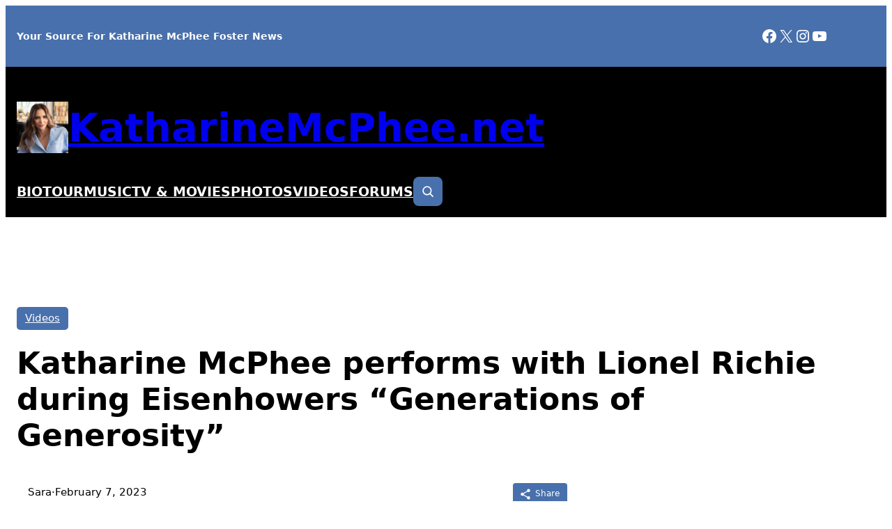

--- FILE ---
content_type: text/html; charset=UTF-8
request_url: https://katharinemcphee.net/katharine-mcphee-performs-with-lionel-richie-during-eisenhowers-generations-of-generosity/
body_size: 63937
content:
<!DOCTYPE html><html lang="en-US"><head><script data-no-optimize="1">var litespeed_docref=sessionStorage.getItem("litespeed_docref");litespeed_docref&&(Object.defineProperty(document,"referrer",{get:function(){return litespeed_docref}}),sessionStorage.removeItem("litespeed_docref"));</script> <meta charset="UTF-8" /><meta name="viewport" content="width=device-width, initial-scale=1" /><meta name='robots' content='index, follow, max-image-preview:large, max-snippet:-1, max-video-preview:-1' /><link rel="canonical" href="https://katharinemcphee.net/katharine-mcphee-performs-with-lionel-richie-during-eisenhowers-generations-of-generosity/" /><meta property="og:locale" content="en_US" /><meta property="og:type" content="article" /><meta property="og:title" content="Katharine McPhee performs with Lionel Richie during Eisenhowers &quot;Generations of Generosity&quot; - KatharineMcPhee.net" /><meta property="og:description" content="On February 7, Eisenhower Health organized their yearly event. Last year, Katharine McPhee performed with David Foster and Andrea Bocelli. This year she was joined by Lionel Richie, Pia Toscano, Fernando Varela and Daniel Emmet, and off course, husband David Foster. Watch some snippets of the event: Fernando Varela posted some pictures on his Instagram:" /><meta property="og:url" content="https://katharinemcphee.net/katharine-mcphee-performs-with-lionel-richie-during-eisenhowers-generations-of-generosity/" /><meta property="og:site_name" content="KatharineMcPhee.net" /><meta property="article:publisher" content="https://www.facebook.com/katmcpheenews" /><meta property="article:published_time" content="2023-02-07T20:29:00+00:00" /><meta property="article:modified_time" content="2023-05-10T19:14:00+00:00" /><meta property="og:image" content="https://i0.wp.com/katharinemcphee.net/wp-content/uploads/2023/02/Eisenhower.jpg?fit=1920%2C1080&ssl=1" /><meta property="og:image:width" content="1920" /><meta property="og:image:height" content="1080" /><meta property="og:image:type" content="image/jpeg" /><meta name="author" content="Sara" /><meta name="twitter:card" content="summary_large_image" /><meta name="twitter:creator" content="@KatMcPheeNews" /><meta name="twitter:site" content="@KatMcPheeNews" /><meta name="twitter:label1" content="Written by" /><meta name="twitter:data1" content="Sara" /><meta name="twitter:label2" content="Est. reading time" /><meta name="twitter:data2" content="1 minute" /> <script type="application/ld+json" class="yoast-schema-graph">{"@context":"https://schema.org","@graph":[{"@type":"Article","@id":"https://katharinemcphee.net/katharine-mcphee-performs-with-lionel-richie-during-eisenhowers-generations-of-generosity/#article","isPartOf":{"@id":"https://katharinemcphee.net/katharine-mcphee-performs-with-lionel-richie-during-eisenhowers-generations-of-generosity/"},"author":{"name":"Sara","@id":"https://katharinemcphee.net/#/schema/person/9ca043445125eb6d6cea1d8588c24b15"},"headline":"Katharine McPhee performs with Lionel Richie during Eisenhowers &#8220;Generations of Generosity&#8221;","datePublished":"2023-02-07T20:29:00+00:00","dateModified":"2023-05-10T19:14:00+00:00","mainEntityOfPage":{"@id":"https://katharinemcphee.net/katharine-mcphee-performs-with-lionel-richie-during-eisenhowers-generations-of-generosity/"},"wordCount":78,"commentCount":0,"image":{"@id":"https://katharinemcphee.net/katharine-mcphee-performs-with-lionel-richie-during-eisenhowers-generations-of-generosity/#primaryimage"},"thumbnailUrl":"https://i0.wp.com/katharinemcphee.net/wp-content/uploads/2023/02/Eisenhower.jpg?fit=1920%2C1080&ssl=1","articleSection":["Videos"],"inLanguage":"en-US","potentialAction":[{"@type":"CommentAction","name":"Comment","target":["https://katharinemcphee.net/katharine-mcphee-performs-with-lionel-richie-during-eisenhowers-generations-of-generosity/#respond"]}]},{"@type":"WebPage","@id":"https://katharinemcphee.net/katharine-mcphee-performs-with-lionel-richie-during-eisenhowers-generations-of-generosity/","url":"https://katharinemcphee.net/katharine-mcphee-performs-with-lionel-richie-during-eisenhowers-generations-of-generosity/","name":"Katharine McPhee performs with Lionel Richie during Eisenhowers \"Generations of Generosity\" - KatharineMcPhee.net","isPartOf":{"@id":"https://katharinemcphee.net/#website"},"primaryImageOfPage":{"@id":"https://katharinemcphee.net/katharine-mcphee-performs-with-lionel-richie-during-eisenhowers-generations-of-generosity/#primaryimage"},"image":{"@id":"https://katharinemcphee.net/katharine-mcphee-performs-with-lionel-richie-during-eisenhowers-generations-of-generosity/#primaryimage"},"thumbnailUrl":"https://i0.wp.com/katharinemcphee.net/wp-content/uploads/2023/02/Eisenhower.jpg?fit=1920%2C1080&ssl=1","datePublished":"2023-02-07T20:29:00+00:00","dateModified":"2023-05-10T19:14:00+00:00","author":{"@id":"https://katharinemcphee.net/#/schema/person/9ca043445125eb6d6cea1d8588c24b15"},"breadcrumb":{"@id":"https://katharinemcphee.net/katharine-mcphee-performs-with-lionel-richie-during-eisenhowers-generations-of-generosity/#breadcrumb"},"inLanguage":"en-US","potentialAction":[{"@type":"ReadAction","target":["https://katharinemcphee.net/katharine-mcphee-performs-with-lionel-richie-during-eisenhowers-generations-of-generosity/"]}]},{"@type":"ImageObject","inLanguage":"en-US","@id":"https://katharinemcphee.net/katharine-mcphee-performs-with-lionel-richie-during-eisenhowers-generations-of-generosity/#primaryimage","url":"https://i0.wp.com/katharinemcphee.net/wp-content/uploads/2023/02/Eisenhower.jpg?fit=1920%2C1080&ssl=1","contentUrl":"https://i0.wp.com/katharinemcphee.net/wp-content/uploads/2023/02/Eisenhower.jpg?fit=1920%2C1080&ssl=1","width":1920,"height":1080,"caption":"Katharine backstage during Eisenhower | Instagram Katharine McPhee Foster | @katharinefoster"},{"@type":"BreadcrumbList","@id":"https://katharinemcphee.net/katharine-mcphee-performs-with-lionel-richie-during-eisenhowers-generations-of-generosity/#breadcrumb","itemListElement":[{"@type":"ListItem","position":1,"name":"Home","item":"https://katharinemcphee.net/"},{"@type":"ListItem","position":2,"name":"Katharine McPhee performs with Lionel Richie during Eisenhowers &#8220;Generations of Generosity&#8221;"}]},{"@type":"WebSite","@id":"https://katharinemcphee.net/#website","url":"https://katharinemcphee.net/","name":"KatharineMcPhee.net","description":"Your Source For Katharine McPhee Foster News","potentialAction":[{"@type":"SearchAction","target":{"@type":"EntryPoint","urlTemplate":"https://katharinemcphee.net/?s={search_term_string}"},"query-input":{"@type":"PropertyValueSpecification","valueRequired":true,"valueName":"search_term_string"}}],"inLanguage":"en-US"},{"@type":"Person","@id":"https://katharinemcphee.net/#/schema/person/9ca043445125eb6d6cea1d8588c24b15","name":"Sara","image":{"@type":"ImageObject","inLanguage":"en-US","@id":"https://katharinemcphee.net/#/schema/person/image/","url":"https://katharinemcphee.net/wp-content/litespeed/avatar/d6d60b2f28222bd489b3f3ad39e80e1c.jpg?ver=1769570301","contentUrl":"https://katharinemcphee.net/wp-content/litespeed/avatar/d6d60b2f28222bd489b3f3ad39e80e1c.jpg?ver=1769570301","caption":"Sara"},"url":"https://katharinemcphee.net/author/sara/"}]}</script> <title>Katharine McPhee performs with Lionel Richie during Eisenhowers &quot;Generations of Generosity&quot; - KatharineMcPhee.net</title><link rel='dns-prefetch' href='//www.googletagmanager.com' /><link rel='dns-prefetch' href='//stats.wp.com' /><link rel='dns-prefetch' href='//pagead2.googlesyndication.com' /><link rel='preconnect' href='//i0.wp.com' /><link rel="alternate" type="application/rss+xml" title="KatharineMcPhee.net &raquo; Feed" href="https://katharinemcphee.net/feed/" /><link rel="alternate" type="application/rss+xml" title="KatharineMcPhee.net &raquo; Comments Feed" href="https://katharinemcphee.net/comments/feed/" /><link rel="alternate" type="application/rss+xml" title="KatharineMcPhee.net &raquo; Katharine McPhee performs with Lionel Richie during Eisenhowers &#8220;Generations of Generosity&#8221; Comments Feed" href="https://katharinemcphee.net/katharine-mcphee-performs-with-lionel-richie-during-eisenhowers-generations-of-generosity/feed/" /><link rel="alternate" title="oEmbed (JSON)" type="application/json+oembed" href="https://katharinemcphee.net/wp-json/oembed/1.0/embed?url=https%3A%2F%2Fkatharinemcphee.net%2Fkatharine-mcphee-performs-with-lionel-richie-during-eisenhowers-generations-of-generosity%2F" /><link rel="alternate" title="oEmbed (XML)" type="text/xml+oembed" href="https://katharinemcphee.net/wp-json/oembed/1.0/embed?url=https%3A%2F%2Fkatharinemcphee.net%2Fkatharine-mcphee-performs-with-lionel-richie-during-eisenhowers-generations-of-generosity%2F&#038;format=xml" /><style id='wp-img-auto-sizes-contain-inline-css'>img:is([sizes=auto i],[sizes^="auto," i]){contain-intrinsic-size:3000px 1500px}
/*# sourceURL=wp-img-auto-sizes-contain-inline-css */</style><style id="litespeed-ccss">img:is([sizes="auto"i],[sizes^="auto,"i]){contain-intrinsic-size:3000px 1500px}.wp-block-site-tagline{box-sizing:border-box}.wp-block-social-links{background:none;box-sizing:border-box;margin-left:0;padding-left:0;padding-right:0;text-indent:0}.wp-block-social-links .wp-social-link a{border-bottom:0;box-shadow:none;text-decoration:none}.wp-block-social-links .wp-social-link svg{height:1em;width:1em}.wp-block-social-links,.wp-block-social-links.has-normal-icon-size{font-size:24px}.wp-block-social-link{border-radius:9999px;display:block;height:auto}.wp-block-social-link a{align-items:center;display:flex;line-height:0}.wp-block-social-links .wp-block-social-link.wp-social-link{display:inline-block;margin:0;padding:0}.wp-block-social-links .wp-block-social-link.wp-social-link .wp-block-social-link-anchor,.wp-block-social-links .wp-block-social-link.wp-social-link .wp-block-social-link-anchor svg,.wp-block-social-links .wp-block-social-link.wp-social-link .wp-block-social-link-anchor:visited{color:currentColor;fill:currentColor}:where(.wp-block-social-links:not(.is-style-logos-only)) .wp-social-link{background-color:#f0f0f0;color:#444}:where(.wp-block-social-links:not(.is-style-logos-only)) .wp-social-link-facebook{background-color:#0866ff;color:#fff}:where(.wp-block-social-links:not(.is-style-logos-only)) .wp-social-link-instagram{background-color:#f00075;color:#fff}:where(.wp-block-social-links:not(.is-style-logos-only)) .wp-social-link-x{background-color:#000;color:#fff}:where(.wp-block-social-links:not(.is-style-logos-only)) .wp-social-link-youtube{background-color:red;color:#fff}:where(.wp-block-social-links.is-style-logos-only) .wp-social-link{background:none}:where(.wp-block-social-links.is-style-logos-only) .wp-social-link svg{height:1.25em;width:1.25em}:where(.wp-block-social-links.is-style-logos-only) .wp-social-link-facebook{color:#0866ff}:where(.wp-block-social-links.is-style-logos-only) .wp-social-link-instagram{color:#f00075}:where(.wp-block-social-links.is-style-logos-only) .wp-social-link-x{color:#000}:where(.wp-block-social-links.is-style-logos-only) .wp-social-link-youtube{color:red}:root :where(.wp-block-social-links .wp-social-link a){padding:.25em}:root :where(.wp-block-social-links.is-style-logos-only .wp-social-link a){padding:0}@media (min-width:992px){.block-visibility-hide-large-screen{display:none!important}}@media (min-width:768px) and (max-width:991.98px){.block-visibility-hide-medium-screen{display:none!important}}@media (max-width:767.98px){.block-visibility-hide-small-screen{display:none!important}}.wp-block-group{box-sizing:border-box}:where(.wp-block-group.wp-block-group-is-layout-constrained){position:relative}.wp-block-site-logo{box-sizing:border-box;line-height:0}.wp-block-site-logo a{display:inline-block;line-height:0}.wp-block-site-logo img{height:auto;max-width:100%}.wp-block-site-logo a,.wp-block-site-logo img{border-radius:inherit}:root :where(.wp-block-site-logo.is-style-rounded){border-radius:9999px}.wp-block-site-title{box-sizing:border-box}.wp-block-site-title :where(a){color:inherit;font-family:inherit;font-size:inherit;font-style:inherit;font-weight:inherit;letter-spacing:inherit;line-height:inherit;text-decoration:inherit}.wp-block-navigation .wp-block-navigation-item__label{overflow-wrap:break-word}.wp-block-outermost-icon-block{display:flex;line-height:0}.wp-block-outermost-icon-block .has-icon-color svg{color:currentColor}.wp-block-outermost-icon-block .has-icon-color:not(.has-no-icon-fill-color) svg{fill:currentColor}.wp-block-outermost-icon-block .icon-container{box-sizing:border-box}.wp-block-outermost-icon-block a,.wp-block-outermost-icon-block svg{height:100%;width:100%}.wp-block-outermost-icon-block svg{transform:rotate(var(--outermost--icon-block--transform-rotate,0deg)) scaleX(var(--outermost--icon-block--transform-scale-x,1)) scaleY(var(--outermost--icon-block--transform-scale-y,1))}.wp-block-navigation{position:relative;--navigation-layout-justification-setting:flex-start;--navigation-layout-direction:row;--navigation-layout-wrap:wrap;--navigation-layout-justify:flex-start;--navigation-layout-align:center}.wp-block-navigation ul{margin-bottom:0;margin-left:0;margin-top:0;padding-left:0}.wp-block-navigation ul,.wp-block-navigation ul li{list-style:none;padding:0}.wp-block-navigation .wp-block-navigation-item{align-items:center;background-color:inherit;display:flex;position:relative}.wp-block-navigation .wp-block-navigation-item__content{display:block}.wp-block-navigation .wp-block-navigation-item__content.wp-block-navigation-item__content{color:inherit}.wp-block-navigation :where(a){text-decoration:none}.wp-block-navigation.no-wrap{--navigation-layout-wrap:nowrap}.wp-block-navigation.items-justified-center{--navigation-layout-justification-setting:center;--navigation-layout-justify:center}.wp-block-navigation__container,.wp-block-navigation__responsive-close,.wp-block-navigation__responsive-container,.wp-block-navigation__responsive-container-content,.wp-block-navigation__responsive-dialog{gap:inherit}.wp-block-navigation__container{align-items:var(--navigation-layout-align,initial);display:flex;flex-direction:var(--navigation-layout-direction,initial);flex-wrap:var(--navigation-layout-wrap,wrap);justify-content:var(--navigation-layout-justify,initial);list-style:none;margin:0;padding-left:0}.wp-block-navigation__container:only-child{flex-grow:1}.wp-block-navigation__responsive-container{bottom:0;display:none;left:0;position:fixed;right:0;top:0}.wp-block-navigation__responsive-container :where(.wp-block-navigation-item a){color:inherit}.wp-block-navigation__responsive-container .wp-block-navigation__responsive-container-content{align-items:var(--navigation-layout-align,initial);display:flex;flex-direction:var(--navigation-layout-direction,initial);flex-wrap:var(--navigation-layout-wrap,wrap);justify-content:var(--navigation-layout-justify,initial)}.wp-block-navigation__responsive-container:not(.is-menu-open.is-menu-open){background-color:inherit!important;color:inherit!important}@media (min-width:600px){.wp-block-navigation__responsive-container:not(.hidden-by-default):not(.is-menu-open){background-color:inherit;display:block;position:relative;width:100%;z-index:auto}.wp-block-navigation__responsive-container:not(.hidden-by-default):not(.is-menu-open) .wp-block-navigation__responsive-container-close{display:none}}.wp-block-navigation__responsive-container-close,.wp-block-navigation__responsive-container-open{background:#0000;border:none;color:currentColor;margin:0;padding:0;text-transform:inherit;vertical-align:middle}.wp-block-navigation__responsive-container-close svg,.wp-block-navigation__responsive-container-open svg{fill:currentColor;display:block;height:24px;width:24px}.wp-block-navigation__responsive-container-open{display:flex}.wp-block-navigation__responsive-container-open.wp-block-navigation__responsive-container-open.wp-block-navigation__responsive-container-open{font-family:inherit;font-size:inherit;font-weight:inherit}@media (min-width:600px){.wp-block-navigation__responsive-container-open:not(.always-shown){display:none}}.wp-block-navigation__responsive-container-close{position:absolute;right:0;top:0;z-index:2}.wp-block-navigation__responsive-container-close.wp-block-navigation__responsive-container-close.wp-block-navigation__responsive-container-close{font-family:inherit;font-size:inherit;font-weight:inherit}.wp-block-navigation__responsive-close{width:100%}.wp-block-navigation__responsive-dialog{position:relative}.wp-block-post-terms{box-sizing:border-box}.is-style-term-button a{padding:6px 12px;border-radius:5px;background-color:var(--wp--preset--color--tertiary);font-size:var(--wp--preset--font-size--x-small);color:var(--wp--preset--color--primary);line-height:1.4}.wp-block-post-title{box-sizing:border-box;word-break:break-word}.wp-block-post-author{box-sizing:border-box;display:flex;flex-wrap:wrap}.wp-block-post-author__content{flex-basis:0%;flex-grow:1}.wp-block-post-author__name{margin:0}.wp-block-post-author{align-items:center}.wp-block-post-author__name{margin-bottom:0}.wp-block-post-date{box-sizing:border-box}a.jetpack-sharing-button__button{color:inherit}.jetpack-sharing-button__button{align-items:center;background:#fff;border-radius:4px;box-shadow:0 1px 2px #0000001f,0 0 0 1px #0000001f;color:inherit;display:flex;flex-direction:row;font-size:inherit;font-weight:500;height:auto;justify-content:center;line-height:23px;margin:4px 4px 0;padding:4px 9px 3px;text-decoration:none}.jetpack-sharing-button__button svg{height:1.5em;width:1.5em;fill:currentColor}.jetpack-sharing-button__button.style-icon-text{margin-inline-end:4px;padding-inline-end:11px}.jetpack-sharing-button__list-item{display:flex;flex-direction:row;flex-wrap:wrap;gap:5px;list-style-type:none;padding:0}.jetpack-sharing-button__list-item:first-child .jetpack-sharing-button__button{margin-inline-start:0}.style-icon-text .jetpack-sharing-button__service-label{margin-inline-start:5px}.tooltip{display:inline-block;position:relative}.tooltip .tooltiptext{background-color:#555;border-radius:6px;bottom:120%;color:#fff;display:none;padding:5px;position:absolute;text-align:center;width:5.5em}.jetpack-sharing-buttons__services-list{display:flex;flex-direction:row;flex-wrap:wrap;gap:0;list-style-type:none;margin:5px;padding:0}.jetpack-sharing-buttons__services-list.has-small-icon-size{font-size:12px}.wp-block-columns{align-items:normal!important;box-sizing:border-box;display:flex;flex-wrap:wrap!important}@media (min-width:782px){.wp-block-columns{flex-wrap:nowrap!important}}@media (max-width:781px){.wp-block-columns:not(.is-not-stacked-on-mobile)>.wp-block-column{flex-basis:100%!important}}@media (min-width:782px){.wp-block-columns:not(.is-not-stacked-on-mobile)>.wp-block-column{flex-basis:0%;flex-grow:1}.wp-block-columns:not(.is-not-stacked-on-mobile)>.wp-block-column[style*=flex-basis]{flex-grow:0}}.wp-block-columns.is-not-stacked-on-mobile{flex-wrap:nowrap!important}.wp-block-columns.is-not-stacked-on-mobile>.wp-block-column{flex-basis:0%;flex-grow:1}.wp-block-columns.is-not-stacked-on-mobile>.wp-block-column[style*=flex-basis]{flex-grow:0}:where(.wp-block-columns){margin-bottom:1.75em}.wp-block-column{flex-grow:1;min-width:0;overflow-wrap:break-word;word-break:break-word}.wp-block-post-featured-image{margin-left:0;margin-right:0}.wp-block-post-featured-image :where(img){box-sizing:border-box;height:auto;max-width:100%;vertical-align:bottom;width:100%}.wp-block-post-featured-image.alignwide img{width:100%}.wp-block-post-featured-image{position:relative}.wp-block-embed{overflow-wrap:break-word}.wp-block-embed iframe{max-width:100%}.wp-block-embed__wrapper{position:relative}.wp-embed-responsive .wp-has-aspect-ratio .wp-block-embed__wrapper:before{content:"";display:block;padding-top:50%}.wp-embed-responsive .wp-has-aspect-ratio iframe{bottom:0;height:100%;left:0;position:absolute;right:0;top:0;width:100%}.wp-embed-responsive .wp-embed-aspect-16-9 .wp-block-embed__wrapper:before{padding-top:56.25%}.wp-block-post-content{display:flow-root}:where(.wp-block-post-comments-form) input:not([type=submit]),:where(.wp-block-post-comments-form) textarea{border:1px solid #949494;font-family:inherit;font-size:1em}:where(.wp-block-post-comments-form) input:where(:not([type=submit]):not([type=checkbox])),:where(.wp-block-post-comments-form) textarea{padding:calc(.667em + 2px)}.wp-block-post-comments-form .comment-form textarea{box-sizing:border-box;display:block;width:100%}.wp-interactivity-router-loading-bar{position:fixed;top:0;left:0;margin:0;padding:0;width:100vw;max-width:100vw!important;height:4px;background-color:#000;opacity:0}.wp-block-image img{box-sizing:border-box;height:auto;max-width:100%;vertical-align:bottom}.wp-block-image.has-custom-border img{box-sizing:border-box}html .is-layout-flex .wp-block-image{flex-shrink:0}:root{--wp-admin-theme-color:#007cba;--wp-admin-theme-color--rgb:0,124,186;--wp-admin-theme-color-darker-10:#006ba1;--wp-admin-theme-color-darker-10--rgb:0,107,161;--wp-admin-theme-color-darker-20:#005a87;--wp-admin-theme-color-darker-20--rgb:0,90,135;--wp-admin-border-width-focus:2px;--wp-block-synced-color:#7a00df;--wp-block-synced-color--rgb:122,0,223;--wp-bound-block-color:var(--wp-block-synced-color)}:root{--wp--preset--font-size--normal:16px;--wp--preset--font-size--huge:42px}.has-text-align-left{text-align:left}.has-text-align-right{text-align:right}.items-justified-center{justify-content:center}.screen-reader-text{border:0;clip-path:inset(50%);height:1px;margin:-1px;overflow:hidden;padding:0;position:absolute;width:1px;word-wrap:normal!important}html :where(img[class*=wp-image-]){height:auto;max-width:100%}:where(figure){margin:0 0 1em}:root{--wp--preset--aspect-ratio--square:1;--wp--preset--aspect-ratio--4-3:4/3;--wp--preset--aspect-ratio--3-4:3/4;--wp--preset--aspect-ratio--3-2:3/2;--wp--preset--aspect-ratio--2-3:2/3;--wp--preset--aspect-ratio--16-9:16/9;--wp--preset--aspect-ratio--9-16:9/16;--wp--preset--color--black:#000000;--wp--preset--color--cyan-bluish-gray:#abb8c3;--wp--preset--color--white:#ffffff;--wp--preset--color--pale-pink:#f78da7;--wp--preset--color--vivid-red:#cf2e2e;--wp--preset--color--luminous-vivid-orange:#ff6900;--wp--preset--color--luminous-vivid-amber:#fcb900;--wp--preset--color--light-green-cyan:#7bdcb5;--wp--preset--color--vivid-green-cyan:#00d084;--wp--preset--color--pale-cyan-blue:#8ed1fc;--wp--preset--color--vivid-cyan-blue:#0693e3;--wp--preset--color--vivid-purple:#9b51e0;--wp--preset--color--primary:#4870ac;--wp--preset--color--primary-accent:#e9e7ff;--wp--preset--color--primary-alt:#DEC9FF;--wp--preset--color--primary-alt-accent:#3d386b;--wp--preset--color--main:#000000;--wp--preset--color--main-accent:#8c8f94;--wp--preset--color--base:#fff;--wp--preset--color--secondary:#545473;--wp--preset--color--tertiary:#f8f7fc;--wp--preset--color--border-light:#E3E3F0;--wp--preset--color--border-dark:#4E4E60;--wp--preset--gradient--vivid-cyan-blue-to-vivid-purple:linear-gradient(135deg,rgba(6,147,227,1) 0%,rgb(155,81,224) 100%);--wp--preset--gradient--light-green-cyan-to-vivid-green-cyan:linear-gradient(135deg,rgb(122,220,180) 0%,rgb(0,208,130) 100%);--wp--preset--gradient--luminous-vivid-amber-to-luminous-vivid-orange:linear-gradient(135deg,rgba(252,185,0,1) 0%,rgba(255,105,0,1) 100%);--wp--preset--gradient--luminous-vivid-orange-to-vivid-red:linear-gradient(135deg,rgba(255,105,0,1) 0%,rgb(207,46,46) 100%);--wp--preset--gradient--very-light-gray-to-cyan-bluish-gray:linear-gradient(135deg,rgb(238,238,238) 0%,rgb(169,184,195) 100%);--wp--preset--gradient--cool-to-warm-spectrum:linear-gradient(135deg,rgb(74,234,220) 0%,rgb(151,120,209) 20%,rgb(207,42,186) 40%,rgb(238,44,130) 60%,rgb(251,105,98) 80%,rgb(254,248,76) 100%);--wp--preset--gradient--blush-light-purple:linear-gradient(135deg,rgb(255,206,236) 0%,rgb(152,150,240) 100%);--wp--preset--gradient--blush-bordeaux:linear-gradient(135deg,rgb(254,205,165) 0%,rgb(254,45,45) 50%,rgb(107,0,62) 100%);--wp--preset--gradient--luminous-dusk:linear-gradient(135deg,rgb(255,203,112) 0%,rgb(199,81,192) 50%,rgb(65,88,208) 100%);--wp--preset--gradient--pale-ocean:linear-gradient(135deg,rgb(255,245,203) 0%,rgb(182,227,212) 50%,rgb(51,167,181) 100%);--wp--preset--gradient--electric-grass:linear-gradient(135deg,rgb(202,248,128) 0%,rgb(113,206,126) 100%);--wp--preset--gradient--midnight:linear-gradient(135deg,rgb(2,3,129) 0%,rgb(40,116,252) 100%);--wp--preset--gradient--purple:linear-gradient(135deg, #4D34FA, #ad34fa);--wp--preset--gradient--blue:linear-gradient(135deg, #0057FF, #31B5FF);--wp--preset--gradient--pink:linear-gradient(135deg, #FF007A, #FF81BD);--wp--preset--gradient--black:linear-gradient(135deg, #14111E, #4B4462);--wp--preset--gradient--heat:linear-gradient(135deg, #F32758, #FFC581);--wp--preset--font-size--small:clamp(.9rem, 0.9rem + ((1vw - 0.2rem) * 0.284), 1.05rem);--wp--preset--font-size--medium:clamp(1.2rem, 1.2rem + ((1vw - 0.2rem) * 0.853), 1.65rem);--wp--preset--font-size--large:clamp(1.5rem, 1.5rem + ((1vw - 0.2rem) * 2.37), 2.75rem);--wp--preset--font-size--x-large:clamp(1.875rem, 1.875rem + ((1vw - 0.2rem) * 3.081), 3.5rem);--wp--preset--font-size--x-small:clamp(.825rem, 0.825rem + ((1vw - 0.2rem) * 0.237), .95rem);--wp--preset--font-size--base:clamp(1rem, 1rem + ((1vw - 0.2rem) * 0.313), 1.165rem);--wp--preset--font-size--xx-large:clamp(2.25rem, 2.25rem + ((1vw - 0.2rem) * 4.053), 4.3875rem);--wp--preset--spacing--20:0.44rem;--wp--preset--spacing--30:0.67rem;--wp--preset--spacing--40:1rem;--wp--preset--spacing--50:1.5rem;--wp--preset--spacing--60:2.25rem;--wp--preset--spacing--70:3.38rem;--wp--preset--spacing--80:5.06rem;--wp--preset--spacing--small:clamp(.5rem, 2.5vw, 1rem);--wp--preset--spacing--medium:clamp(1.5rem, 4vw, 2rem);--wp--preset--spacing--large:clamp(2rem, 5vw, 3rem);--wp--preset--spacing--x-large:clamp(3rem, 7vw, 5rem);--wp--preset--spacing--xx-large:clamp(4rem, 9vw, 7rem);--wp--preset--spacing--xxx-large:clamp(5rem, 12vw, 9rem);--wp--preset--spacing--xxxx-large:clamp(6rem, 14vw, 13rem);--wp--preset--shadow--natural:6px 6px 9px rgba(0, 0, 0, 0.2);--wp--preset--shadow--deep:12px 12px 50px rgba(0, 0, 0, 0.4);--wp--preset--shadow--sharp:6px 6px 0px rgba(0, 0, 0, 0.2);--wp--preset--shadow--outlined:6px 6px 0px -3px rgba(255, 255, 255, 1), 6px 6px rgba(0, 0, 0, 1);--wp--preset--shadow--crisp:6px 6px 0px rgba(0, 0, 0, 1);--wp--preset--shadow--extra-large-dark:0px 536px 150px 0px rgba(20, 17, 31, 0.00), 0px 343px 137px 0px rgba(20, 17, 31, 0.01), 0px 193px 116px 0px rgba(20, 17, 31, 0.05), 0px 86px 86px 0px rgba(20, 17, 31, 0.09), 0px 21px 47px 0px rgba(20, 17, 31, 0.10);--wp--preset--shadow--large-dark:0px 219px 61px 0px rgba(20, 17, 31, 0.00), 0px 140px 56px 0px rgba(20, 17, 31, 0.01), 0px 79px 47px 0px rgba(20, 17, 31, 0.05), 0px 35px 35px 0px rgba(20, 17, 31, 0.09), 0px 9px 19px 0px rgba(20, 17, 31, 0.10);--wp--preset--shadow--medium-dark:0px 66px 18px 0px rgba(20, 17, 31, 0.00), 0px 42px 17px 0px rgba(20, 17, 31, 0.01), 0px 24px 14px 0px rgba(20, 17, 31, 0.05), 0px 10px 10px 0px rgba(20, 17, 31, 0.09), 0px 3px 6px 0px rgba(20, 17, 31, 0.10);--wp--preset--shadow--small-dark:0px 16px 4px 0px rgba(20, 17, 31, 0.00), 0px 10px 4px 0px rgba(20, 17, 31, 0.01), 0px 6px 3px 0px rgba(20, 17, 31, 0.05), 0px 3px 3px 0px rgba(20, 17, 31, 0.09), 0px 1px 1px 0px rgba(20, 17, 31, 0.10);--wp--preset--shadow--extra-large-light:0px 536px 150px 0px rgba(20, 17, 31, 0.00), 0px 343px 137px 0px rgba(20, 17, 31, 0.01), 0px 193px 116px 0px rgba(20, 17, 31, 0.03), 0px 86px 86px 0px rgba(20, 17, 31, 0.04), 0px 21px 47px 0px rgba(20, 17, 31, 0.05);--wp--preset--shadow--large-light:0px 219px 61px 0px rgba(20, 17, 31, 0.00), 0px 140px 56px 0px rgba(20, 17, 31, 0.01), 0px 79px 47px 0px rgba(20, 17, 31, 0.03), 0px 35px 35px 0px rgba(20, 17, 31, 0.04), 0px 9px 19px 0px rgba(20, 17, 31, 0.05);--wp--preset--shadow--medium-light:0px 69px 19px 0px rgba(20, 17, 31, 0.00), 0px 44px 18px 0px rgba(20, 17, 31, 0.01), 0px 25px 15px 0px rgba(20, 17, 31, 0.03), 0px 11px 11px 0px rgba(20, 17, 31, 0.04), 0px 3px 6px 0px rgba(20, 17, 31, 0.05);--wp--preset--shadow--small-light:0px 16px 5px 0px rgba(20, 17, 31, 0.00), 0px 10px 4px 0px rgba(20, 17, 31, 0.00), 0px 6px 4px 0px rgba(20, 17, 31, 0.02), 0px 3px 3px 0px rgba(20, 17, 31, 0.03), 0px 1px 1px 0px rgba(20, 17, 31, 0.03);--wp--custom--font-weight--thin:100;--wp--custom--font-weight--extra-light:200;--wp--custom--font-weight--light:300;--wp--custom--font-weight--regular:425;--wp--custom--font-weight--medium:500;--wp--custom--font-weight--semi-bold:600;--wp--custom--font-weight--bold:700;--wp--custom--font-weight--extra-bold:800;--wp--custom--font-weight--black:900;--wp--custom--line-height--none:1;--wp--custom--line-height--tight:1.1;--wp--custom--line-height--snug:1.2;--wp--custom--line-height--body:1.5;--wp--custom--line-height--relaxed:1.625;--wp--custom--line-height--loose:2}:root{--wp--style--global--content-size:764px;--wp--style--global--wide-size:1164px}:where(body){margin:0}.wp-site-blocks{padding-top:var(--wp--style--root--padding-top);padding-bottom:var(--wp--style--root--padding-bottom)}.has-global-padding{padding-right:var(--wp--style--root--padding-right);padding-left:var(--wp--style--root--padding-left)}.has-global-padding :where(:not(.alignfull.is-layout-flow)>.has-global-padding:not(.wp-block-block,.alignfull)){padding-right:0;padding-left:0}:where(.wp-site-blocks)>*{margin-block-start:var(--wp--preset--spacing--medium);margin-block-end:0}:where(.wp-site-blocks)>:first-child{margin-block-start:0}:root{--wp--style--block-gap:var(--wp--preset--spacing--medium)}:root :where(.is-layout-flow)>:first-child{margin-block-start:0}:root :where(.is-layout-flow)>:last-child{margin-block-end:0}:root :where(.is-layout-flow)>*{margin-block-start:var(--wp--preset--spacing--medium);margin-block-end:0}:root :where(.is-layout-constrained)>:first-child{margin-block-start:0}:root :where(.is-layout-constrained)>:last-child{margin-block-end:0}:root :where(.is-layout-constrained)>*{margin-block-start:var(--wp--preset--spacing--medium);margin-block-end:0}:root :where(.is-layout-flex){gap:var(--wp--preset--spacing--medium)}.is-layout-constrained>:where(:not(.alignleft):not(.alignright):not(.alignfull)){max-width:var(--wp--style--global--content-size);margin-left:auto!important;margin-right:auto!important}.is-layout-constrained>.alignwide{max-width:var(--wp--style--global--wide-size)}body .is-layout-flex{display:flex}.is-layout-flex{flex-wrap:wrap;align-items:center}.is-layout-flex>:is(*,div){margin:0}body{background-color:var(--wp--preset--color--base);color:var(--wp--preset--color--main);font-family:var(--wp--preset--font-family--primary);font-size:var(--wp--preset--font-size--base);font-style:normal;font-weight:400;line-height:var(--wp--custom--line-height--body);--wp--style--root--padding-top:0;--wp--style--root--padding-right:1rem;--wp--style--root--padding-bottom:0;--wp--style--root--padding-left:1rem}a:where(:not(.wp-element-button)){color:var(--wp--preset--color--primary);text-decoration:underline}h1,h2{font-family:var(--wp--preset--font-family--primary);font-weight:600;line-height:var(--wp--custom--line-height--body)}h1{font-size:var(--wp--preset--font-size--x-large);line-height:var(--wp--custom--line-height--snug)}h2{font-size:var(--wp--preset--font-size--large);line-height:var(--wp--custom--line-height--snug)}.has-black-color{color:var(--wp--preset--color--black)!important}.has-white-color{color:var(--wp--preset--color--white)!important}.has-base-color{color:var(--wp--preset--color--base)!important}.has-black-background-color{background-color:var(--wp--preset--color--black)!important}.has-primary-background-color{background-color:var(--wp--preset--color--primary)!important}.has-main-background-color{background-color:var(--wp--preset--color--main)!important}.has-large-font-size{font-size:var(--wp--preset--font-size--large)!important}.has-x-small-font-size{font-size:var(--wp--preset--font-size--x-small)!important}.has-base-font-size{font-size:var(--wp--preset--font-size--base)!important}body{font-family:-apple-system,system-ui,BlinkMacSystemFont,"Segoe UI",Helvetica,Arial,sans-serif,"Apple Color Emoji","Segoe UI Emoji","Segoe UI Symbol"}h1,h2{font-family:-apple-system,system-ui,BlinkMacSystemFont,"Segoe UI",Helvetica,Arial,sans-serif,"Apple Color Emoji","Segoe UI Emoji","Segoe UI Symbol"}body p{font-size-adjust:.54}input:not([type=submit]),textarea,.wp-block-post-comments-form input:not([type=submit]):not([type=checkbox]),.wp-block-post-comments-form textarea{font-size:var(--wp--preset--font-size--base)!important}.single-format-video .single-featured-cjb{display:none!important}@media (max-width:354px){.tagline-cjb.wp-block-site-tagline{font-size:.75em!important}}.mobile-scroll-cjb{overflow-x:scroll}.wp-block-navigation-item__content{white-space:nowrap}@media (max-width:599px){.header-logo-cjb{max-width:50px!important}}.single-post .entry-content.wp-block-post-content{margin-top:0!important}.is-style-term-button a{background-color:var(--wp--preset--color--primary)!important;color:#FFFFFF!important}.taxonomy-category.is-style-swt-post-terms-pill.is-style-term-button.wp-block-post-terms{gap:10px;display:flex}@media (min-width:800px) and (max-width:1023px){.post-title-cjb,.byline-cjb{max-width:798px!important;margin-left:auto!important;margin-right:auto!important}}@media (max-width:1024px){.columns-cjb{display:flex;flex-direction:column}.column-side-cjb.column-side-author-cjb{display:none}}.jetpack-sharing-button__button{box-shadow:none!important}:root :where(.wp-block-navigation){font-weight:500}:root :where(.wp-block-post-terms a:where(:not(.wp-element-button))){text-decoration:none}:root :where(.wp-block-site-tagline){font-size:var(--wp--preset--font-size--small);margin-bottom:20px}:root :where(.wp-block-site-title){font-size:var(--wp--preset--font-size--base);font-weight:600;letter-spacing:0;line-height:var(--wp--custom--line-height--none)}:root :where(.wp-block-site-title a:where(:not(.wp-element-button))){text-decoration:none}:root :where(.wp-block-template-part){margin-top:0px!important}:root :where(.wp-block-site-logo.is-style-rounded--1){border-radius:9999px}:root :where(.wp-block-site-logo.is-style-rounded--3){border-radius:9999px}.wp-container-core-social-links-is-layout-1df0dd4f{gap:.5em var(--wp--preset--spacing--small);justify-content:flex-end}.wp-container-core-group-is-layout-cb46ffcb{flex-wrap:nowrap;justify-content:space-between}.wp-elements-1ae3b7c2e00eb47f2ab3dfd7b035aba7 a:where(:not(.wp-element-button)){color:var(--wp--preset--color--custom-color-3)}.wp-container-content-9cfa9a5a{flex-grow:1}.wp-container-core-group-is-layout-af7690b7{flex-wrap:nowrap;gap:var(--wp--preset--spacing--small);justify-content:flex-start;align-items:center}.wp-container-core-navigation-is-layout-4ec5bb99{gap:26px;justify-content:center}.wp-container-core-group-is-layout-b02886af{justify-content:center}.wp-container-core-group-is-layout-289c189c{gap:var(--wp--preset--spacing--small);justify-content:space-between}.wp-container-core-group-is-layout-9366075c{justify-content:space-between}.wp-container-core-group-is-layout-c21286de{gap:var(--wp--preset--spacing--small);justify-content:flex-start}.wp-elements-a0914b27e45c7f4fcae67c8616fe3b65 a:where(:not(.wp-element-button)){color:var(--wp--preset--color--base)}.wp-container-core-social-links-is-layout-5087017f{flex-wrap:nowrap;gap:.5em var(--wp--preset--spacing--small);justify-content:center}.wp-container-core-navigation-is-layout-6082d637{flex-wrap:nowrap;gap:26px;justify-content:center}.wp-container-core-group-is-layout-1abdf3f0{flex-wrap:nowrap;justify-content:space-between}.wp-container-core-group-is-layout-17124a9a{flex-wrap:nowrap;justify-content:flex-end}.wp-container-core-group-is-layout-6c531013{flex-wrap:nowrap}.wp-container-core-group-is-layout-fc9f69e7{flex-wrap:nowrap;justify-content:flex-start}.wp-container-core-group-is-layout-4b0a85f0{flex-wrap:nowrap;gap:5px}.wp-container-core-column-is-layout-12dd3699>:where(:not(.alignleft):not(.alignright):not(.alignfull)){margin-left:0!important}.wp-container-core-columns-is-layout-010e51cd{flex-wrap:nowrap;gap:var(--wp--preset--spacing--x-large) var(--wp--preset--spacing--x-large)}.wp-container-core-group-is-layout-7c730133{flex-wrap:nowrap;justify-content:center}.wp-container-core-social-links-is-layout-e50ace52{justify-content:space-between}.wp-container-core-group-is-layout-0c39ef2d>*{margin-block-start:0;margin-block-end:0}.wp-container-core-group-is-layout-0c39ef2d>*+*{margin-block-start:var(--wp--preset--spacing--medium);margin-block-end:0}.wp-container-core-columns-is-layout-97d981de{flex-wrap:nowrap;gap:2em var(--wp--preset--spacing--x-large)}*,*::before,*::after{box-sizing:inherit}html{box-sizing:border-box;-moz-osx-font-smoothing:grayscale;-webkit-font-smoothing:antialiased}ul{padding:0}img,figure{max-width:100%;height:auto}@-moz-document url-prefix(){a{text-decoration-thickness:.1rem!important}}input,button,textarea{font:inherit}textarea{-webkit-appearance:none;appearance:none}input:not([type="submit"]),textarea,.wp-block-post-comments-form input:not([type="submit"]):not([type="checkbox"]),.wp-block-post-comments-form textarea{color:var(--wp--preset--color--main);border-radius:5px;border:solid 1px var(--wp--preset--color--border-light);padding:.5em 1em;font-size:var(--wp--preset--font-size--small);background-color:#fff}label{width:100%;display:block}::placeholder{color:var(--wp--preset--color--secondary);font-size:var(--wp--preset--font-size--small);opacity:.75}.single .wp-block-group .wp-block-post-terms{margin-bottom:-8px!important}.mcphee-728x90-responsive{width:320px;height:100px}@media (min-width:480px){.mcphee-728x90-responsive{width:468px;height:60px}}@media (min-width:768px){.mcphee-728x90-responsive{width:728px;height:90px}}</style><link rel="preload" data-asynced="1" data-optimized="2" as="style" onload="this.onload=null;this.rel='stylesheet'" href="https://katharinemcphee.net/wp-content/litespeed/ucss/5620b98a6a257675783f569bcda65746.css?ver=57983" /><script data-optimized="1" type="litespeed/javascript" data-src="https://katharinemcphee.net/wp-content/plugins/litespeed-cache/assets/js/css_async.min.js"></script> <style id='wp-block-site-tagline-inline-css'>.wp-block-site-tagline{box-sizing:border-box}
/*# sourceURL=https://katharinemcphee.net/wp-includes/blocks/site-tagline/style.min.css */</style><style id='block-visibility-screen-size-styles-inline-css'>/* Large screens (desktops, 992px and up) */
@media ( min-width: 992px ) {
	.block-visibility-hide-large-screen {
		display: none !important;
	}
}

/* Medium screens (tablets, between 768px and 992px) */
@media ( min-width: 768px ) and ( max-width: 991.98px ) {
	.block-visibility-hide-medium-screen {
		display: none !important;
	}
}

/* Small screens (mobile devices, less than 768px) */
@media ( max-width: 767.98px ) {
	.block-visibility-hide-small-screen {
		display: none !important;
	}
}
/*# sourceURL=block-visibility-screen-size-styles-inline-css */</style><style id='wp-block-group-inline-css'>.wp-block-group{box-sizing:border-box}:where(.wp-block-group.wp-block-group-is-layout-constrained){position:relative}
/*# sourceURL=https://katharinemcphee.net/wp-includes/blocks/group/style.min.css */</style><style id='ollie-block-core-group-inline-css'>/* Group
--------------------------------------------- */

.is-style-background-blur {
	-webkit-backdrop-filter: blur(20px);
	backdrop-filter: blur(20px);
}

@media (max-width: 600px) {
	header div.is-style-background-blur {
		backdrop-filter: none;
	}
}

/* Improvements for row group */
@media (max-width: 781px) {
	.ollie-row-stack {
		flex-direction: column;
		align-items: flex-start !important;
	}

	.ollie-row-stack > * {
		flex-basis: 100% !important;
	}

	.ollie-flex-start {
		align-items: flex-start !important;
	}

	.ollie-justify-start {
		justify-content: flex-start !important;
	}
}

.ollie-row-stack > .wp-block-buttons,
.ollie-no-shrink {
	flex-shrink: 0;
}

.wp-block-group.ollie-sticky-top {
	top: calc(20px + var(--wp-admin--admin-bar--position-offset, 0px))
}

/* Helper class to swap order on mobile */
@media (max-width: 781px) {
	.ollie-swap-order {
		flex-direction: column-reverse;
	}
	.ollie-row-reverse {
		flex-direction: row-reverse;
	}
}

/*# sourceURL=https://katharinemcphee.net/wp-content/themes/ollie/assets/styles/core-group.css */</style><style id='wp-block-site-logo-inline-css'>.wp-block-site-logo{box-sizing:border-box;line-height:0}.wp-block-site-logo a{display:inline-block;line-height:0}.wp-block-site-logo.is-default-size img{height:auto;width:120px}.wp-block-site-logo img{height:auto;max-width:100%}.wp-block-site-logo a,.wp-block-site-logo img{border-radius:inherit}.wp-block-site-logo.aligncenter{margin-left:auto;margin-right:auto;text-align:center}:root :where(.wp-block-site-logo.is-style-rounded){border-radius:9999px}
/*# sourceURL=https://katharinemcphee.net/wp-includes/blocks/site-logo/style.min.css */</style><style id='wp-block-site-title-inline-css'>.wp-block-site-title{box-sizing:border-box}.wp-block-site-title :where(a){color:inherit;font-family:inherit;font-size:inherit;font-style:inherit;font-weight:inherit;letter-spacing:inherit;line-height:inherit;text-decoration:inherit}
/*# sourceURL=https://katharinemcphee.net/wp-includes/blocks/site-title/style.min.css */</style><style id='wp-block-navigation-link-inline-css'>.wp-block-navigation .wp-block-navigation-item__label{overflow-wrap:break-word}.wp-block-navigation .wp-block-navigation-item__description{display:none}.link-ui-tools{outline:1px solid #f0f0f0;padding:8px}.link-ui-block-inserter{padding-top:8px}.link-ui-block-inserter__back{margin-left:8px;text-transform:uppercase}
/*# sourceURL=https://katharinemcphee.net/wp-includes/blocks/navigation-link/style.min.css */</style><style id='outermost-icon-block-style-inline-css'>.wp-block-outermost-icon-block{display:flex;line-height:0}.wp-block-outermost-icon-block.has-border-color{border:none}.wp-block-outermost-icon-block .has-icon-color svg,.wp-block-outermost-icon-block.has-icon-color svg{color:currentColor}.wp-block-outermost-icon-block .has-icon-color:not(.has-no-icon-fill-color) svg,.wp-block-outermost-icon-block.has-icon-color:not(.has-no-icon-fill-color) svg{fill:currentColor}.wp-block-outermost-icon-block .icon-container{box-sizing:border-box}.wp-block-outermost-icon-block a,.wp-block-outermost-icon-block svg{height:100%;transition:transform .1s ease-in-out;width:100%}.wp-block-outermost-icon-block a:hover{transform:scale(1.1)}.wp-block-outermost-icon-block svg{transform:rotate(var(--outermost--icon-block--transform-rotate,0deg)) scaleX(var(--outermost--icon-block--transform-scale-x,1)) scaleY(var(--outermost--icon-block--transform-scale-y,1))}.wp-block-outermost-icon-block .rotate-90,.wp-block-outermost-icon-block.rotate-90{--outermost--icon-block--transform-rotate:90deg}.wp-block-outermost-icon-block .rotate-180,.wp-block-outermost-icon-block.rotate-180{--outermost--icon-block--transform-rotate:180deg}.wp-block-outermost-icon-block .rotate-270,.wp-block-outermost-icon-block.rotate-270{--outermost--icon-block--transform-rotate:270deg}.wp-block-outermost-icon-block .flip-horizontal,.wp-block-outermost-icon-block.flip-horizontal{--outermost--icon-block--transform-scale-x:-1}.wp-block-outermost-icon-block .flip-vertical,.wp-block-outermost-icon-block.flip-vertical{--outermost--icon-block--transform-scale-y:-1}.wp-block-outermost-icon-block .flip-vertical.flip-horizontal,.wp-block-outermost-icon-block.flip-vertical.flip-horizontal{--outermost--icon-block--transform-scale-x:-1;--outermost--icon-block--transform-scale-y:-1}

/*# sourceURL=https://katharinemcphee.net/wp-content/plugins/icon-block/build/style.css */</style><style id='wp-block-paragraph-inline-css'>.is-small-text{font-size:.875em}.is-regular-text{font-size:1em}.is-large-text{font-size:2.25em}.is-larger-text{font-size:3em}.has-drop-cap:not(:focus):first-letter{float:left;font-size:8.4em;font-style:normal;font-weight:100;line-height:.68;margin:.05em .1em 0 0;text-transform:uppercase}body.rtl .has-drop-cap:not(:focus):first-letter{float:none;margin-left:.1em}p.has-drop-cap.has-background{overflow:hidden}:root :where(p.has-background){padding:1.25em 2.375em}:where(p.has-text-color:not(.has-link-color)) a{color:inherit}p.has-text-align-left[style*="writing-mode:vertical-lr"],p.has-text-align-right[style*="writing-mode:vertical-rl"]{rotate:180deg}
/*# sourceURL=https://katharinemcphee.net/wp-includes/blocks/paragraph/style.min.css */</style><style id='wp-block-post-terms-inline-css'>.wp-block-post-terms{box-sizing:border-box}.wp-block-post-terms .wp-block-post-terms__separator{white-space:pre-wrap}
/*# sourceURL=https://katharinemcphee.net/wp-includes/blocks/post-terms/style.min.css */</style><style id='ollie-block-core-post-terms-inline-css'>/* Categories
--------------------------------------------- */

.is-style-term-button a {
	padding: 6px 12px;
	border-radius: 5px;
	background-color: var(--wp--preset--color--tertiary);
	font-size: var(--wp--preset--font-size--x-small);
	color: var(--wp--preset--color--primary);
	line-height: 1.4;
}

.single .taxonomy-post_tag.is-style-term-button {
	display: flex;
	gap: var(--wp--preset--spacing--small);
	flex-wrap: wrap;
}

.single .taxonomy-post_tag.is-style-term-button .wp-block-post-terms__separator {
	display: none;
}

.single .post-meta:empty {
	display: none;
}

/*# sourceURL=https://katharinemcphee.net/wp-content/themes/ollie/assets/styles/core-post-terms.css */</style><style id='wp-block-post-title-inline-css'>.wp-block-post-title{box-sizing:border-box;word-break:break-word}.wp-block-post-title :where(a){display:inline-block;font-family:inherit;font-size:inherit;font-style:inherit;font-weight:inherit;letter-spacing:inherit;line-height:inherit;text-decoration:inherit}
/*# sourceURL=https://katharinemcphee.net/wp-includes/blocks/post-title/style.min.css */</style><style id='wp-block-post-author-inline-css'>.wp-block-post-author{box-sizing:border-box;display:flex;flex-wrap:wrap}.wp-block-post-author__byline{font-size:.5em;margin-bottom:0;margin-top:0;width:100%}.wp-block-post-author__avatar{margin-right:1em}.wp-block-post-author__bio{font-size:.7em;margin-bottom:.7em}.wp-block-post-author__content{flex-basis:0;flex-grow:1}.wp-block-post-author__name{margin:0}
/*# sourceURL=https://katharinemcphee.net/wp-includes/blocks/post-author/style.min.css */</style><style id='ollie-block-core-post-author-inline-css'>/* Post Author
--------------------------------------------- */

.wp-block-post-author {
	align-items: center;
}

.wp-block-post-author__name {
	margin-bottom: 0;
}

.wp-block-post-author__avatar {
	display: inline-flex;
	align-items: center;
	margin-right: .8rem;
}

.wp-block-post-author__avatar img {
	width: 26px;
	height: 26px;
	border-radius: 100px;
}

/*# sourceURL=https://katharinemcphee.net/wp-content/themes/ollie/assets/styles/core-post-author.css */</style><style id='wp-block-post-date-inline-css'>.wp-block-post-date{box-sizing:border-box}
/*# sourceURL=https://katharinemcphee.net/wp-includes/blocks/post-date/style.min.css */</style><style id='jetpack-block-sharing-button-inline-css'>a.jetpack-sharing-button__button{color:inherit}.jetpack-sharing-button__button{align-items:center;background:#fff;border-radius:4px;box-shadow:0 1px 2px #0000001f,0 0 0 1px #0000001f;color:inherit;cursor:default;display:flex;flex-direction:row;font-size:inherit;font-weight:500;height:auto;justify-content:center;line-height:23px;margin:4px 4px 0;padding:4px 9px 3px;text-decoration:none}.jetpack-sharing-button__button svg{fill:currentColor;height:1.5em;width:1.5em}.jetpack-sharing-button__button:hover{box-shadow:0 1px 2px #00000038,0 0 0 1px #00000038;cursor:pointer}.jetpack-sharing-button__button.components-button{font-size:inherit;padding:4px 11px 3px 9px}.jetpack-sharing-button__button.style-icon{border:0;border-radius:50%;box-shadow:none;color:#fff;height:auto;line-height:1;margin-bottom:0;padding:7px;position:relative;top:-2px;width:auto}.jetpack-sharing-button__button.style-icon.share-bluesky{background:#0085ff}.jetpack-sharing-button__button.style-icon.share-x{background:#000}.jetpack-sharing-button__button.style-icon.share-print{background:#c5c2c2}.jetpack-sharing-button__button.style-icon.share-reddit{background:#5f99cf}.jetpack-sharing-button__button.style-icon.share-facebook{background:#0866ff}.jetpack-sharing-button__button.style-icon.share-linkedin{background:#0976b4}.jetpack-sharing-button__button.style-icon.share-mail{background:#c5c2c2}.jetpack-sharing-button__button.style-icon.share-twitter{background:#55acee}.jetpack-sharing-button__button.style-icon.share-tumblr{background:#35465c}.jetpack-sharing-button__button.style-icon.share-pinterest{background:#cc2127}.jetpack-sharing-button__button.style-icon.share-pocket{background:#ee4256}.jetpack-sharing-button__button.style-icon.share-telegram{background:#08c}.jetpack-sharing-button__button.style-icon.share-threads{background:#000}.jetpack-sharing-button__button.style-icon.share-whatsapp{background:#43d854}.jetpack-sharing-button__button.style-icon.share-mastodon{background:#6364ff}.jetpack-sharing-button__button.style-icon.share-nextdoor{background:#8ed500}.jetpack-sharing-button__button.style-icon.share-share{background:#000}.jetpack-sharing-button__button.style-icon.is-custom{padding:8px;top:2px}.jetpack-sharing-button__button.style-icon-text{margin-inline-end:4px;padding-inline-end:11px}.style-icon .jetpack-sharing-button__service-label,.style-text .sharing-buttons-preview-button__custom-icon,.style-text .social-logo{display:none}.jetpack-sharing-button__list-item{display:flex;flex-direction:row;flex-wrap:wrap;gap:5px;list-style-type:none;padding:0}.jetpack-sharing-button__list-item:first-child .jetpack-sharing-button__button{margin-inline-start:0}.style-icon-text .jetpack-sharing-button__service-label{margin-inline-start:5px}.tooltip{display:inline-block;position:relative}.tooltip .tooltiptext{background-color:#555;border-radius:6px;bottom:120%;color:#fff;display:none;padding:5px;position:absolute;text-align:center;width:5.5em}
/*# sourceURL=https://katharinemcphee.net/wp-content/plugins/jetpack/_inc/blocks/sharing-button/view.css?minify=false */</style><style id='jetpack-sharing-buttons-style-inline-css'>.jetpack-sharing-buttons__services-list{display:flex;flex-direction:row;flex-wrap:wrap;gap:0;list-style-type:none;margin:5px;padding:0}.jetpack-sharing-buttons__services-list.has-small-icon-size{font-size:12px}.jetpack-sharing-buttons__services-list.has-normal-icon-size{font-size:16px}.jetpack-sharing-buttons__services-list.has-large-icon-size{font-size:24px}.jetpack-sharing-buttons__services-list.has-huge-icon-size{font-size:36px}@media print{.jetpack-sharing-buttons__services-list{display:none!important}}.editor-styles-wrapper .wp-block-jetpack-sharing-buttons{gap:0;padding-inline-start:0}ul.jetpack-sharing-buttons__services-list.has-background{padding:1.25em 2.375em}
/*# sourceURL=https://katharinemcphee.net/wp-content/plugins/jetpack/_inc/blocks/sharing-buttons/view.css */</style><style id='wp-block-columns-inline-css'>.wp-block-columns{box-sizing:border-box;display:flex;flex-wrap:wrap!important}@media (min-width:782px){.wp-block-columns{flex-wrap:nowrap!important}}.wp-block-columns{align-items:normal!important}.wp-block-columns.are-vertically-aligned-top{align-items:flex-start}.wp-block-columns.are-vertically-aligned-center{align-items:center}.wp-block-columns.are-vertically-aligned-bottom{align-items:flex-end}@media (max-width:781px){.wp-block-columns:not(.is-not-stacked-on-mobile)>.wp-block-column{flex-basis:100%!important}}@media (min-width:782px){.wp-block-columns:not(.is-not-stacked-on-mobile)>.wp-block-column{flex-basis:0;flex-grow:1}.wp-block-columns:not(.is-not-stacked-on-mobile)>.wp-block-column[style*=flex-basis]{flex-grow:0}}.wp-block-columns.is-not-stacked-on-mobile{flex-wrap:nowrap!important}.wp-block-columns.is-not-stacked-on-mobile>.wp-block-column{flex-basis:0;flex-grow:1}.wp-block-columns.is-not-stacked-on-mobile>.wp-block-column[style*=flex-basis]{flex-grow:0}:where(.wp-block-columns){margin-bottom:1.75em}:where(.wp-block-columns.has-background){padding:1.25em 2.375em}.wp-block-column{flex-grow:1;min-width:0;overflow-wrap:break-word;word-break:break-word}.wp-block-column.is-vertically-aligned-top{align-self:flex-start}.wp-block-column.is-vertically-aligned-center{align-self:center}.wp-block-column.is-vertically-aligned-bottom{align-self:flex-end}.wp-block-column.is-vertically-aligned-stretch{align-self:stretch}.wp-block-column.is-vertically-aligned-bottom,.wp-block-column.is-vertically-aligned-center,.wp-block-column.is-vertically-aligned-top{width:100%}
/*# sourceURL=https://katharinemcphee.net/wp-includes/blocks/columns/style.min.css */</style><style id='ollie-block-core-columns-inline-css'>/* Column
--------------------------------------------- */

.is-style-column-box-shadow {
	box-shadow: 0px 8px 40px -20px rgb(21 14 41 / 12%);
	transition: .4s ease;
}

.is-style-column-box-shadow:hover {
	box-shadow: 0px 12px 60px -20px rgb(21 14 41 / 16%);
}

/* Helper class to swap order on mobile */
@media (max-width: 781px) {
	.ollie-swap-order {
		flex-direction: column-reverse;
	}
	.ollie-row-reverse {
		flex-direction: row-reverse;
	}
}

/*# sourceURL=https://katharinemcphee.net/wp-content/themes/ollie/assets/styles/core-columns.css */</style><style id='wp-block-post-featured-image-inline-css'>.wp-block-post-featured-image{margin-left:0;margin-right:0}.wp-block-post-featured-image a{display:block;height:100%}.wp-block-post-featured-image :where(img){box-sizing:border-box;height:auto;max-width:100%;vertical-align:bottom;width:100%}.wp-block-post-featured-image.alignfull img,.wp-block-post-featured-image.alignwide img{width:100%}.wp-block-post-featured-image .wp-block-post-featured-image__overlay.has-background-dim{background-color:#000;inset:0;position:absolute}.wp-block-post-featured-image{position:relative}.wp-block-post-featured-image .wp-block-post-featured-image__overlay.has-background-gradient{background-color:initial}.wp-block-post-featured-image .wp-block-post-featured-image__overlay.has-background-dim-0{opacity:0}.wp-block-post-featured-image .wp-block-post-featured-image__overlay.has-background-dim-10{opacity:.1}.wp-block-post-featured-image .wp-block-post-featured-image__overlay.has-background-dim-20{opacity:.2}.wp-block-post-featured-image .wp-block-post-featured-image__overlay.has-background-dim-30{opacity:.3}.wp-block-post-featured-image .wp-block-post-featured-image__overlay.has-background-dim-40{opacity:.4}.wp-block-post-featured-image .wp-block-post-featured-image__overlay.has-background-dim-50{opacity:.5}.wp-block-post-featured-image .wp-block-post-featured-image__overlay.has-background-dim-60{opacity:.6}.wp-block-post-featured-image .wp-block-post-featured-image__overlay.has-background-dim-70{opacity:.7}.wp-block-post-featured-image .wp-block-post-featured-image__overlay.has-background-dim-80{opacity:.8}.wp-block-post-featured-image .wp-block-post-featured-image__overlay.has-background-dim-90{opacity:.9}.wp-block-post-featured-image .wp-block-post-featured-image__overlay.has-background-dim-100{opacity:1}.wp-block-post-featured-image:where(.alignleft,.alignright){width:100%}
/*# sourceURL=https://katharinemcphee.net/wp-includes/blocks/post-featured-image/style.min.css */</style><style id='wp-block-embed-inline-css'>.wp-block-embed.alignleft,.wp-block-embed.alignright,.wp-block[data-align=left]>[data-type="core/embed"],.wp-block[data-align=right]>[data-type="core/embed"]{max-width:360px;width:100%}.wp-block-embed.alignleft .wp-block-embed__wrapper,.wp-block-embed.alignright .wp-block-embed__wrapper,.wp-block[data-align=left]>[data-type="core/embed"] .wp-block-embed__wrapper,.wp-block[data-align=right]>[data-type="core/embed"] .wp-block-embed__wrapper{min-width:280px}.wp-block-cover .wp-block-embed{min-height:240px;min-width:320px}.wp-block-embed{overflow-wrap:break-word}.wp-block-embed :where(figcaption){margin-bottom:1em;margin-top:.5em}.wp-block-embed iframe{max-width:100%}.wp-block-embed__wrapper{position:relative}.wp-embed-responsive .wp-has-aspect-ratio .wp-block-embed__wrapper:before{content:"";display:block;padding-top:50%}.wp-embed-responsive .wp-has-aspect-ratio iframe{bottom:0;height:100%;left:0;position:absolute;right:0;top:0;width:100%}.wp-embed-responsive .wp-embed-aspect-21-9 .wp-block-embed__wrapper:before{padding-top:42.85%}.wp-embed-responsive .wp-embed-aspect-18-9 .wp-block-embed__wrapper:before{padding-top:50%}.wp-embed-responsive .wp-embed-aspect-16-9 .wp-block-embed__wrapper:before{padding-top:56.25%}.wp-embed-responsive .wp-embed-aspect-4-3 .wp-block-embed__wrapper:before{padding-top:75%}.wp-embed-responsive .wp-embed-aspect-1-1 .wp-block-embed__wrapper:before{padding-top:100%}.wp-embed-responsive .wp-embed-aspect-9-16 .wp-block-embed__wrapper:before{padding-top:177.77%}.wp-embed-responsive .wp-embed-aspect-1-2 .wp-block-embed__wrapper:before{padding-top:200%}
/*# sourceURL=https://katharinemcphee.net/wp-includes/blocks/embed/style.min.css */</style><style id='wp-block-post-content-inline-css'>.wp-block-post-content{display:flow-root}
/*# sourceURL=https://katharinemcphee.net/wp-includes/blocks/post-content/style.min.css */</style><style id='wp-block-separator-inline-css'>@charset "UTF-8";.wp-block-separator{border:none;border-top:2px solid}:root :where(.wp-block-separator.is-style-dots){height:auto;line-height:1;text-align:center}:root :where(.wp-block-separator.is-style-dots):before{color:currentColor;content:"···";font-family:serif;font-size:1.5em;letter-spacing:2em;padding-left:2em}.wp-block-separator.is-style-dots{background:none!important;border:none!important}
/*# sourceURL=https://katharinemcphee.net/wp-includes/blocks/separator/style.min.css */</style><style id='ollie-block-core-separator-inline-css'>/* Separator
--------------------------------------------- */

.wp-block-separator {
	opacity: 1;
}

.wp-block-separator:not(.is-style-dots),
.wp-block-separator.has-background:not(.is-style-dots) {
	border-bottom: 1px solid currentColor;
	height: 1px;
}

.wp-block-separator.is-style-dots::before {
	font-family: sans-serif;
	font-size: var(--wp--preset--font-size--large);
	letter-spacing: 10px;
	padding-left: 10px;
}

hr.is-style-separator-dotted,
.editor-styles-wrapper hr.is-style-separator-dotted {
	width: 100% !important;
	height: 1px !important;
	border: none !important;
	height: 1px !important;
	background-color: none !important;
	background: currentColor !important;
	background: repeating-linear-gradient(90deg,currentColor,currentColor 2px,transparent 2px,transparent 5px) !important;
}

.is-style-separator-thin {
	border-top: 1px !important;
}

/*# sourceURL=https://katharinemcphee.net/wp-content/themes/ollie/assets/styles/core-separator.css */</style><style id='wp-block-post-comments-form-inline-css'>:where(.wp-block-post-comments-form input:not([type=submit])),:where(.wp-block-post-comments-form textarea){border:1px solid #949494;font-family:inherit;font-size:1em}:where(.wp-block-post-comments-form input:where(:not([type=submit]):not([type=checkbox]))),:where(.wp-block-post-comments-form textarea){padding:calc(.667em + 2px)}.wp-block-post-comments-form{box-sizing:border-box}.wp-block-post-comments-form[style*=font-weight] :where(.comment-reply-title){font-weight:inherit}.wp-block-post-comments-form[style*=font-family] :where(.comment-reply-title){font-family:inherit}.wp-block-post-comments-form[class*=-font-size] :where(.comment-reply-title),.wp-block-post-comments-form[style*=font-size] :where(.comment-reply-title){font-size:inherit}.wp-block-post-comments-form[style*=line-height] :where(.comment-reply-title){line-height:inherit}.wp-block-post-comments-form[style*=font-style] :where(.comment-reply-title){font-style:inherit}.wp-block-post-comments-form[style*=letter-spacing] :where(.comment-reply-title){letter-spacing:inherit}.wp-block-post-comments-form :where(input[type=submit]){box-shadow:none;cursor:pointer;display:inline-block;overflow-wrap:break-word;text-align:center}.wp-block-post-comments-form .comment-form input:not([type=submit]):not([type=checkbox]):not([type=hidden]),.wp-block-post-comments-form .comment-form textarea{box-sizing:border-box;display:block;width:100%}.wp-block-post-comments-form .comment-form-author label,.wp-block-post-comments-form .comment-form-email label,.wp-block-post-comments-form .comment-form-url label{display:block;margin-bottom:.25em}.wp-block-post-comments-form .comment-form-cookies-consent{display:flex;gap:.25em}.wp-block-post-comments-form .comment-form-cookies-consent #wp-comment-cookies-consent{margin-top:.35em}.wp-block-post-comments-form .comment-reply-title{margin-bottom:0}.wp-block-post-comments-form .comment-reply-title :where(small){font-size:var(--wp--preset--font-size--medium,smaller);margin-left:.5em}
/*# sourceURL=https://katharinemcphee.net/wp-includes/blocks/post-comments-form/style.min.css */</style><style id='wp-block-buttons-inline-css'>.wp-block-buttons{box-sizing:border-box}.wp-block-buttons.is-vertical{flex-direction:column}.wp-block-buttons.is-vertical>.wp-block-button:last-child{margin-bottom:0}.wp-block-buttons>.wp-block-button{display:inline-block;margin:0}.wp-block-buttons.is-content-justification-left{justify-content:flex-start}.wp-block-buttons.is-content-justification-left.is-vertical{align-items:flex-start}.wp-block-buttons.is-content-justification-center{justify-content:center}.wp-block-buttons.is-content-justification-center.is-vertical{align-items:center}.wp-block-buttons.is-content-justification-right{justify-content:flex-end}.wp-block-buttons.is-content-justification-right.is-vertical{align-items:flex-end}.wp-block-buttons.is-content-justification-space-between{justify-content:space-between}.wp-block-buttons.aligncenter{text-align:center}.wp-block-buttons:not(.is-content-justification-space-between,.is-content-justification-right,.is-content-justification-left,.is-content-justification-center) .wp-block-button.aligncenter{margin-left:auto;margin-right:auto;width:100%}.wp-block-buttons[style*=text-decoration] .wp-block-button,.wp-block-buttons[style*=text-decoration] .wp-block-button__link{text-decoration:inherit}.wp-block-buttons.has-custom-font-size .wp-block-button__link{font-size:inherit}.wp-block-buttons .wp-block-button__link{width:100%}.wp-block-button.aligncenter{text-align:center}
/*# sourceURL=https://katharinemcphee.net/wp-includes/blocks/buttons/style.min.css */</style><style id='wp-block-button-inline-css'>.wp-block-button__link{align-content:center;box-sizing:border-box;cursor:pointer;display:inline-block;height:100%;text-align:center;word-break:break-word}.wp-block-button__link.aligncenter{text-align:center}.wp-block-button__link.alignright{text-align:right}:where(.wp-block-button__link){border-radius:9999px;box-shadow:none;padding:calc(.667em + 2px) calc(1.333em + 2px);text-decoration:none}.wp-block-button[style*=text-decoration] .wp-block-button__link{text-decoration:inherit}.wp-block-buttons>.wp-block-button.has-custom-width{max-width:none}.wp-block-buttons>.wp-block-button.has-custom-width .wp-block-button__link{width:100%}.wp-block-buttons>.wp-block-button.has-custom-font-size .wp-block-button__link{font-size:inherit}.wp-block-buttons>.wp-block-button.wp-block-button__width-25{width:calc(25% - var(--wp--style--block-gap, .5em)*.75)}.wp-block-buttons>.wp-block-button.wp-block-button__width-50{width:calc(50% - var(--wp--style--block-gap, .5em)*.5)}.wp-block-buttons>.wp-block-button.wp-block-button__width-75{width:calc(75% - var(--wp--style--block-gap, .5em)*.25)}.wp-block-buttons>.wp-block-button.wp-block-button__width-100{flex-basis:100%;width:100%}.wp-block-buttons.is-vertical>.wp-block-button.wp-block-button__width-25{width:25%}.wp-block-buttons.is-vertical>.wp-block-button.wp-block-button__width-50{width:50%}.wp-block-buttons.is-vertical>.wp-block-button.wp-block-button__width-75{width:75%}.wp-block-button.is-style-squared,.wp-block-button__link.wp-block-button.is-style-squared{border-radius:0}.wp-block-button.no-border-radius,.wp-block-button__link.no-border-radius{border-radius:0!important}:root :where(.wp-block-button .wp-block-button__link.is-style-outline),:root :where(.wp-block-button.is-style-outline>.wp-block-button__link){border:2px solid;padding:.667em 1.333em}:root :where(.wp-block-button .wp-block-button__link.is-style-outline:not(.has-text-color)),:root :where(.wp-block-button.is-style-outline>.wp-block-button__link:not(.has-text-color)){color:currentColor}:root :where(.wp-block-button .wp-block-button__link.is-style-outline:not(.has-background)),:root :where(.wp-block-button.is-style-outline>.wp-block-button__link:not(.has-background)){background-color:initial;background-image:none}
/*# sourceURL=https://katharinemcphee.net/wp-includes/blocks/button/style.min.css */</style><style id='wp-block-comments-inline-css'>.wp-block-post-comments{box-sizing:border-box}.wp-block-post-comments .alignleft{float:left}.wp-block-post-comments .alignright{float:right}.wp-block-post-comments .navigation:after{clear:both;content:"";display:table}.wp-block-post-comments .commentlist{clear:both;list-style:none;margin:0;padding:0}.wp-block-post-comments .commentlist .comment{min-height:2.25em;padding-left:3.25em}.wp-block-post-comments .commentlist .comment p{font-size:1em;line-height:1.8;margin:1em 0}.wp-block-post-comments .commentlist .children{list-style:none;margin:0;padding:0}.wp-block-post-comments .comment-author{line-height:1.5}.wp-block-post-comments .comment-author .avatar{border-radius:1.5em;display:block;float:left;height:2.5em;margin-right:.75em;margin-top:.5em;width:2.5em}.wp-block-post-comments .comment-author cite{font-style:normal}.wp-block-post-comments .comment-meta{font-size:.875em;line-height:1.5}.wp-block-post-comments .comment-meta b{font-weight:400}.wp-block-post-comments .comment-meta .comment-awaiting-moderation{display:block;margin-bottom:1em;margin-top:1em}.wp-block-post-comments .comment-body .commentmetadata{font-size:.875em}.wp-block-post-comments .comment-form-author label,.wp-block-post-comments .comment-form-comment label,.wp-block-post-comments .comment-form-email label,.wp-block-post-comments .comment-form-url label{display:block;margin-bottom:.25em}.wp-block-post-comments .comment-form input:not([type=submit]):not([type=checkbox]),.wp-block-post-comments .comment-form textarea{box-sizing:border-box;display:block;width:100%}.wp-block-post-comments .comment-form-cookies-consent{display:flex;gap:.25em}.wp-block-post-comments .comment-form-cookies-consent #wp-comment-cookies-consent{margin-top:.35em}.wp-block-post-comments .comment-reply-title{margin-bottom:0}.wp-block-post-comments .comment-reply-title :where(small){font-size:var(--wp--preset--font-size--medium,smaller);margin-left:.5em}.wp-block-post-comments .reply{font-size:.875em;margin-bottom:1.4em}.wp-block-post-comments input:not([type=submit]),.wp-block-post-comments textarea{border:1px solid #949494;font-family:inherit;font-size:1em}.wp-block-post-comments input:not([type=submit]):not([type=checkbox]),.wp-block-post-comments textarea{padding:calc(.667em + 2px)}:where(.wp-block-post-comments input[type=submit]){border:none}.wp-block-comments{box-sizing:border-box}
/*# sourceURL=https://katharinemcphee.net/wp-includes/blocks/comments/style.min.css */</style><style id='wp-block-post-template-inline-css'>.wp-block-post-template{box-sizing:border-box;list-style:none;margin-bottom:0;margin-top:0;max-width:100%;padding:0}.wp-block-post-template.is-flex-container{display:flex;flex-direction:row;flex-wrap:wrap;gap:1.25em}.wp-block-post-template.is-flex-container>li{margin:0;width:100%}@media (min-width:600px){.wp-block-post-template.is-flex-container.is-flex-container.columns-2>li{width:calc(50% - .625em)}.wp-block-post-template.is-flex-container.is-flex-container.columns-3>li{width:calc(33.33333% - .83333em)}.wp-block-post-template.is-flex-container.is-flex-container.columns-4>li{width:calc(25% - .9375em)}.wp-block-post-template.is-flex-container.is-flex-container.columns-5>li{width:calc(20% - 1em)}.wp-block-post-template.is-flex-container.is-flex-container.columns-6>li{width:calc(16.66667% - 1.04167em)}}@media (max-width:600px){.wp-block-post-template-is-layout-grid.wp-block-post-template-is-layout-grid.wp-block-post-template-is-layout-grid.wp-block-post-template-is-layout-grid{grid-template-columns:1fr}}.wp-block-post-template-is-layout-constrained>li>.alignright,.wp-block-post-template-is-layout-flow>li>.alignright{float:right;margin-inline-end:0;margin-inline-start:2em}.wp-block-post-template-is-layout-constrained>li>.alignleft,.wp-block-post-template-is-layout-flow>li>.alignleft{float:left;margin-inline-end:2em;margin-inline-start:0}.wp-block-post-template-is-layout-constrained>li>.aligncenter,.wp-block-post-template-is-layout-flow>li>.aligncenter{margin-inline-end:auto;margin-inline-start:auto}
/*# sourceURL=https://katharinemcphee.net/wp-includes/blocks/post-template/style.min.css */</style><style id='ollie-block-core-post-template-inline-css'>/* Post Template
--------------------------------------------- */

ul[class*="columns-"].wp-block-post-template .wp-block-post > .wp-block-group {
	height: 100%;
}

/* Hide empty pagination container */
.wp-block-post-template + .wp-block-group:empty {
	display: none;
}

/*# sourceURL=https://katharinemcphee.net/wp-content/themes/ollie/assets/styles/core-post-template.css */</style><style id='wp-interactivity-router-animations-inline-css'>.wp-interactivity-router-loading-bar {
				position: fixed;
				top: 0;
				left: 0;
				margin: 0;
				padding: 0;
				width: 100vw;
				max-width: 100vw !important;
				height: 4px;
				background-color: #000;
				opacity: 0
			}
			.wp-interactivity-router-loading-bar.start-animation {
				animation: wp-interactivity-router-loading-bar-start-animation 30s cubic-bezier(0.03, 0.5, 0, 1) forwards
			}
			.wp-interactivity-router-loading-bar.finish-animation {
				animation: wp-interactivity-router-loading-bar-finish-animation 300ms ease-in
			}
			@keyframes wp-interactivity-router-loading-bar-start-animation {
				0% { transform: scaleX(0); transform-origin: 0 0; opacity: 1 }
				100% { transform: scaleX(1); transform-origin: 0 0; opacity: 1 }
			}
			@keyframes wp-interactivity-router-loading-bar-finish-animation {
				0% { opacity: 1 }
				50% { opacity: 1 }
				100% { opacity: 0 }
			}
/*# sourceURL=wp-interactivity-router-animations-inline-css */</style><style id='ollie-block-core-button-inline-css'>/* Button - Outline Style
--------------------------------------------- */

.wp-block-button.is-style-outline .wp-block-button__link {
	border: none;
	background-color: transparent;
	outline: 2px solid currentColor;
	outline-offset: -3.5px;
}

.wp-block-button.is-style-outline .wp-block-button__link:hover {
	color: currentColor;
	outline-color: currentColor;
}

/*# sourceURL=https://katharinemcphee.net/wp-content/themes/ollie/assets/styles/core-button.css */</style><style id='wp-block-heading-inline-css'>h1:where(.wp-block-heading).has-background,h2:where(.wp-block-heading).has-background,h3:where(.wp-block-heading).has-background,h4:where(.wp-block-heading).has-background,h5:where(.wp-block-heading).has-background,h6:where(.wp-block-heading).has-background{padding:1.25em 2.375em}h1.has-text-align-left[style*=writing-mode]:where([style*=vertical-lr]),h1.has-text-align-right[style*=writing-mode]:where([style*=vertical-rl]),h2.has-text-align-left[style*=writing-mode]:where([style*=vertical-lr]),h2.has-text-align-right[style*=writing-mode]:where([style*=vertical-rl]),h3.has-text-align-left[style*=writing-mode]:where([style*=vertical-lr]),h3.has-text-align-right[style*=writing-mode]:where([style*=vertical-rl]),h4.has-text-align-left[style*=writing-mode]:where([style*=vertical-lr]),h4.has-text-align-right[style*=writing-mode]:where([style*=vertical-rl]),h5.has-text-align-left[style*=writing-mode]:where([style*=vertical-lr]),h5.has-text-align-right[style*=writing-mode]:where([style*=vertical-rl]),h6.has-text-align-left[style*=writing-mode]:where([style*=vertical-lr]),h6.has-text-align-right[style*=writing-mode]:where([style*=vertical-rl]){rotate:180deg}
/*# sourceURL=https://katharinemcphee.net/wp-includes/blocks/heading/style.min.css */</style><style id='wp-block-image-inline-css'>.wp-block-image>a,.wp-block-image>figure>a{display:inline-block}.wp-block-image img{box-sizing:border-box;height:auto;max-width:100%;vertical-align:bottom}@media not (prefers-reduced-motion){.wp-block-image img.hide{visibility:hidden}.wp-block-image img.show{animation:show-content-image .4s}}.wp-block-image[style*=border-radius] img,.wp-block-image[style*=border-radius]>a{border-radius:inherit}.wp-block-image.has-custom-border img{box-sizing:border-box}.wp-block-image.aligncenter{text-align:center}.wp-block-image.alignfull>a,.wp-block-image.alignwide>a{width:100%}.wp-block-image.alignfull img,.wp-block-image.alignwide img{height:auto;width:100%}.wp-block-image .aligncenter,.wp-block-image .alignleft,.wp-block-image .alignright,.wp-block-image.aligncenter,.wp-block-image.alignleft,.wp-block-image.alignright{display:table}.wp-block-image .aligncenter>figcaption,.wp-block-image .alignleft>figcaption,.wp-block-image .alignright>figcaption,.wp-block-image.aligncenter>figcaption,.wp-block-image.alignleft>figcaption,.wp-block-image.alignright>figcaption{caption-side:bottom;display:table-caption}.wp-block-image .alignleft{float:left;margin:.5em 1em .5em 0}.wp-block-image .alignright{float:right;margin:.5em 0 .5em 1em}.wp-block-image .aligncenter{margin-left:auto;margin-right:auto}.wp-block-image :where(figcaption){margin-bottom:1em;margin-top:.5em}.wp-block-image.is-style-circle-mask img{border-radius:9999px}@supports ((-webkit-mask-image:none) or (mask-image:none)) or (-webkit-mask-image:none){.wp-block-image.is-style-circle-mask img{border-radius:0;-webkit-mask-image:url('data:image/svg+xml;utf8,<svg viewBox="0 0 100 100" xmlns="http://www.w3.org/2000/svg"><circle cx="50" cy="50" r="50"/></svg>');mask-image:url('data:image/svg+xml;utf8,<svg viewBox="0 0 100 100" xmlns="http://www.w3.org/2000/svg"><circle cx="50" cy="50" r="50"/></svg>');mask-mode:alpha;-webkit-mask-position:center;mask-position:center;-webkit-mask-repeat:no-repeat;mask-repeat:no-repeat;-webkit-mask-size:contain;mask-size:contain}}:root :where(.wp-block-image.is-style-rounded img,.wp-block-image .is-style-rounded img){border-radius:9999px}.wp-block-image figure{margin:0}.wp-lightbox-container{display:flex;flex-direction:column;position:relative}.wp-lightbox-container img{cursor:zoom-in}.wp-lightbox-container img:hover+button{opacity:1}.wp-lightbox-container button{align-items:center;backdrop-filter:blur(16px) saturate(180%);background-color:#5a5a5a40;border:none;border-radius:4px;cursor:zoom-in;display:flex;height:20px;justify-content:center;opacity:0;padding:0;position:absolute;right:16px;text-align:center;top:16px;width:20px;z-index:100}@media not (prefers-reduced-motion){.wp-lightbox-container button{transition:opacity .2s ease}}.wp-lightbox-container button:focus-visible{outline:3px auto #5a5a5a40;outline:3px auto -webkit-focus-ring-color;outline-offset:3px}.wp-lightbox-container button:hover{cursor:pointer;opacity:1}.wp-lightbox-container button:focus{opacity:1}.wp-lightbox-container button:focus,.wp-lightbox-container button:hover,.wp-lightbox-container button:not(:hover):not(:active):not(.has-background){background-color:#5a5a5a40;border:none}.wp-lightbox-overlay{box-sizing:border-box;cursor:zoom-out;height:100vh;left:0;overflow:hidden;position:fixed;top:0;visibility:hidden;width:100%;z-index:100000}.wp-lightbox-overlay .close-button{align-items:center;cursor:pointer;display:flex;justify-content:center;min-height:40px;min-width:40px;padding:0;position:absolute;right:calc(env(safe-area-inset-right) + 16px);top:calc(env(safe-area-inset-top) + 16px);z-index:5000000}.wp-lightbox-overlay .close-button:focus,.wp-lightbox-overlay .close-button:hover,.wp-lightbox-overlay .close-button:not(:hover):not(:active):not(.has-background){background:none;border:none}.wp-lightbox-overlay .lightbox-image-container{height:var(--wp--lightbox-container-height);left:50%;overflow:hidden;position:absolute;top:50%;transform:translate(-50%,-50%);transform-origin:top left;width:var(--wp--lightbox-container-width);z-index:9999999999}.wp-lightbox-overlay .wp-block-image{align-items:center;box-sizing:border-box;display:flex;height:100%;justify-content:center;margin:0;position:relative;transform-origin:0 0;width:100%;z-index:3000000}.wp-lightbox-overlay .wp-block-image img{height:var(--wp--lightbox-image-height);min-height:var(--wp--lightbox-image-height);min-width:var(--wp--lightbox-image-width);width:var(--wp--lightbox-image-width)}.wp-lightbox-overlay .wp-block-image figcaption{display:none}.wp-lightbox-overlay button{background:none;border:none}.wp-lightbox-overlay .scrim{background-color:#fff;height:100%;opacity:.9;position:absolute;width:100%;z-index:2000000}.wp-lightbox-overlay.active{visibility:visible}@media not (prefers-reduced-motion){.wp-lightbox-overlay.active{animation:turn-on-visibility .25s both}.wp-lightbox-overlay.active img{animation:turn-on-visibility .35s both}.wp-lightbox-overlay.show-closing-animation:not(.active){animation:turn-off-visibility .35s both}.wp-lightbox-overlay.show-closing-animation:not(.active) img{animation:turn-off-visibility .25s both}.wp-lightbox-overlay.zoom.active{animation:none;opacity:1;visibility:visible}.wp-lightbox-overlay.zoom.active .lightbox-image-container{animation:lightbox-zoom-in .4s}.wp-lightbox-overlay.zoom.active .lightbox-image-container img{animation:none}.wp-lightbox-overlay.zoom.active .scrim{animation:turn-on-visibility .4s forwards}.wp-lightbox-overlay.zoom.show-closing-animation:not(.active){animation:none}.wp-lightbox-overlay.zoom.show-closing-animation:not(.active) .lightbox-image-container{animation:lightbox-zoom-out .4s}.wp-lightbox-overlay.zoom.show-closing-animation:not(.active) .lightbox-image-container img{animation:none}.wp-lightbox-overlay.zoom.show-closing-animation:not(.active) .scrim{animation:turn-off-visibility .4s forwards}}@keyframes show-content-image{0%{visibility:hidden}99%{visibility:hidden}to{visibility:visible}}@keyframes turn-on-visibility{0%{opacity:0}to{opacity:1}}@keyframes turn-off-visibility{0%{opacity:1;visibility:visible}99%{opacity:0;visibility:visible}to{opacity:0;visibility:hidden}}@keyframes lightbox-zoom-in{0%{transform:translate(calc((-100vw + var(--wp--lightbox-scrollbar-width))/2 + var(--wp--lightbox-initial-left-position)),calc(-50vh + var(--wp--lightbox-initial-top-position))) scale(var(--wp--lightbox-scale))}to{transform:translate(-50%,-50%) scale(1)}}@keyframes lightbox-zoom-out{0%{transform:translate(-50%,-50%) scale(1);visibility:visible}99%{visibility:visible}to{transform:translate(calc((-100vw + var(--wp--lightbox-scrollbar-width))/2 + var(--wp--lightbox-initial-left-position)),calc(-50vh + var(--wp--lightbox-initial-top-position))) scale(var(--wp--lightbox-scale));visibility:hidden}}
/*# sourceURL=https://katharinemcphee.net/wp-includes/blocks/image/style.min.css */</style><style id='ollie-block-core-image-inline-css'>/* Image
--------------------------------------------- */

.wp-block-image.alignleft {
	margin-bottom: var(--wp--preset--spacing--small);
}

.wp-block-image.alignright {
	margin-bottom: var(--wp--preset--spacing--small);
}

@media only screen and (max-width: 600px) {
	.is-layout-flow .wp-block-image.alignleft,
	.is-layout-flow .wp-block-image.alignright {
		float: none;
		margin-left: auto;
		margin-right: auto;
	}
}

html .is-layout-flex .wp-block-image {
	flex-shrink: 0;
}

.wp-block-image.is-style-rounded img,
.wp-block-image .is-style-rounded img {
	border-radius: 10px;
}

.wp-block-image.is-style-rounded-full img,
.wp-block-image .is-style-rounded-full img {
	border-radius: 1000px;
}

.is-style-media-boxed {
	background-color: var(--wp--preset--color--tertiary);
	padding: var(--wp--preset--spacing--large);
	border-radius: 5px;
}

.is-style-media-boxed img {
	box-shadow:
		1px 2px 2px hsl(233deg 38% 85% / 0.2),
		2px 4px 4px hsl(233deg 38% 85% / 0.2),
		4px 8px 8px hsl(233deg 38% 85% / 0.2),
		8px 16px 16px hsl(233deg 38% 85% / 0.2),
		16px 32px 32px hsl(233deg 38% 85% / 0.2);
}

.is-style-media-boxed figcaption {
	margin-bottom: calc(var(--wp--preset--spacing--small) * -1) !important;
}

.ollie-avatar-row > figure:not(:first-child) {
	margin-left: -10px !important;
}

/*# sourceURL=https://katharinemcphee.net/wp-content/themes/ollie/assets/styles/core-image.css */</style><style id='wp-block-library-inline-css'>:root{--wp-block-synced-color:#7a00df;--wp-block-synced-color--rgb:122,0,223;--wp-bound-block-color:var(--wp-block-synced-color);--wp-editor-canvas-background:#ddd;--wp-admin-theme-color:#007cba;--wp-admin-theme-color--rgb:0,124,186;--wp-admin-theme-color-darker-10:#006ba1;--wp-admin-theme-color-darker-10--rgb:0,107,160.5;--wp-admin-theme-color-darker-20:#005a87;--wp-admin-theme-color-darker-20--rgb:0,90,135;--wp-admin-border-width-focus:2px}@media (min-resolution:192dpi){:root{--wp-admin-border-width-focus:1.5px}}.wp-element-button{cursor:pointer}:root .has-very-light-gray-background-color{background-color:#eee}:root .has-very-dark-gray-background-color{background-color:#313131}:root .has-very-light-gray-color{color:#eee}:root .has-very-dark-gray-color{color:#313131}:root .has-vivid-green-cyan-to-vivid-cyan-blue-gradient-background{background:linear-gradient(135deg,#00d084,#0693e3)}:root .has-purple-crush-gradient-background{background:linear-gradient(135deg,#34e2e4,#4721fb 50%,#ab1dfe)}:root .has-hazy-dawn-gradient-background{background:linear-gradient(135deg,#faaca8,#dad0ec)}:root .has-subdued-olive-gradient-background{background:linear-gradient(135deg,#fafae1,#67a671)}:root .has-atomic-cream-gradient-background{background:linear-gradient(135deg,#fdd79a,#004a59)}:root .has-nightshade-gradient-background{background:linear-gradient(135deg,#330968,#31cdcf)}:root .has-midnight-gradient-background{background:linear-gradient(135deg,#020381,#2874fc)}:root{--wp--preset--font-size--normal:16px;--wp--preset--font-size--huge:42px}.has-regular-font-size{font-size:1em}.has-larger-font-size{font-size:2.625em}.has-normal-font-size{font-size:var(--wp--preset--font-size--normal)}.has-huge-font-size{font-size:var(--wp--preset--font-size--huge)}.has-text-align-center{text-align:center}.has-text-align-left{text-align:left}.has-text-align-right{text-align:right}.has-fit-text{white-space:nowrap!important}#end-resizable-editor-section{display:none}.aligncenter{clear:both}.items-justified-left{justify-content:flex-start}.items-justified-center{justify-content:center}.items-justified-right{justify-content:flex-end}.items-justified-space-between{justify-content:space-between}.screen-reader-text{border:0;clip-path:inset(50%);height:1px;margin:-1px;overflow:hidden;padding:0;position:absolute;width:1px;word-wrap:normal!important}.screen-reader-text:focus{background-color:#ddd;clip-path:none;color:#444;display:block;font-size:1em;height:auto;left:5px;line-height:normal;padding:15px 23px 14px;text-decoration:none;top:5px;width:auto;z-index:100000}html :where(.has-border-color){border-style:solid}html :where([style*=border-top-color]){border-top-style:solid}html :where([style*=border-right-color]){border-right-style:solid}html :where([style*=border-bottom-color]){border-bottom-style:solid}html :where([style*=border-left-color]){border-left-style:solid}html :where([style*=border-width]){border-style:solid}html :where([style*=border-top-width]){border-top-style:solid}html :where([style*=border-right-width]){border-right-style:solid}html :where([style*=border-bottom-width]){border-bottom-style:solid}html :where([style*=border-left-width]){border-left-style:solid}html :where(img[class*=wp-image-]){height:auto;max-width:100%}:where(figure){margin:0 0 1em}html :where(.is-position-sticky){--wp-admin--admin-bar--position-offset:var(--wp-admin--admin-bar--height,0px)}@media screen and (max-width:600px){html :where(.is-position-sticky){--wp-admin--admin-bar--position-offset:0px}}
/*# sourceURL=/wp-includes/css/dist/block-library/common.min.css */</style><style id='global-styles-inline-css'>:root{--wp--preset--aspect-ratio--square: 1;--wp--preset--aspect-ratio--4-3: 4/3;--wp--preset--aspect-ratio--3-4: 3/4;--wp--preset--aspect-ratio--3-2: 3/2;--wp--preset--aspect-ratio--2-3: 2/3;--wp--preset--aspect-ratio--16-9: 16/9;--wp--preset--aspect-ratio--9-16: 9/16;--wp--preset--color--black: #000000;--wp--preset--color--cyan-bluish-gray: #abb8c3;--wp--preset--color--white: #ffffff;--wp--preset--color--pale-pink: #f78da7;--wp--preset--color--vivid-red: #cf2e2e;--wp--preset--color--luminous-vivid-orange: #ff6900;--wp--preset--color--luminous-vivid-amber: #fcb900;--wp--preset--color--light-green-cyan: #7bdcb5;--wp--preset--color--vivid-green-cyan: #00d084;--wp--preset--color--pale-cyan-blue: #8ed1fc;--wp--preset--color--vivid-cyan-blue: #0693e3;--wp--preset--color--vivid-purple: #9b51e0;--wp--preset--color--primary: #4870ac;--wp--preset--color--primary-accent: #e9e7ff;--wp--preset--color--primary-alt: #DEC9FF;--wp--preset--color--primary-alt-accent: #3d386b;--wp--preset--color--main: #000000;--wp--preset--color--main-accent: #8c8f94;--wp--preset--color--base: #fff;--wp--preset--color--secondary: #545473;--wp--preset--color--tertiary: #f8f7fc;--wp--preset--color--border-light: #E3E3F0;--wp--preset--color--border-dark: #4E4E60;--wp--preset--gradient--vivid-cyan-blue-to-vivid-purple: linear-gradient(135deg,rgb(6,147,227) 0%,rgb(155,81,224) 100%);--wp--preset--gradient--light-green-cyan-to-vivid-green-cyan: linear-gradient(135deg,rgb(122,220,180) 0%,rgb(0,208,130) 100%);--wp--preset--gradient--luminous-vivid-amber-to-luminous-vivid-orange: linear-gradient(135deg,rgb(252,185,0) 0%,rgb(255,105,0) 100%);--wp--preset--gradient--luminous-vivid-orange-to-vivid-red: linear-gradient(135deg,rgb(255,105,0) 0%,rgb(207,46,46) 100%);--wp--preset--gradient--very-light-gray-to-cyan-bluish-gray: linear-gradient(135deg,rgb(238,238,238) 0%,rgb(169,184,195) 100%);--wp--preset--gradient--cool-to-warm-spectrum: linear-gradient(135deg,rgb(74,234,220) 0%,rgb(151,120,209) 20%,rgb(207,42,186) 40%,rgb(238,44,130) 60%,rgb(251,105,98) 80%,rgb(254,248,76) 100%);--wp--preset--gradient--blush-light-purple: linear-gradient(135deg,rgb(255,206,236) 0%,rgb(152,150,240) 100%);--wp--preset--gradient--blush-bordeaux: linear-gradient(135deg,rgb(254,205,165) 0%,rgb(254,45,45) 50%,rgb(107,0,62) 100%);--wp--preset--gradient--luminous-dusk: linear-gradient(135deg,rgb(255,203,112) 0%,rgb(199,81,192) 50%,rgb(65,88,208) 100%);--wp--preset--gradient--pale-ocean: linear-gradient(135deg,rgb(255,245,203) 0%,rgb(182,227,212) 50%,rgb(51,167,181) 100%);--wp--preset--gradient--electric-grass: linear-gradient(135deg,rgb(202,248,128) 0%,rgb(113,206,126) 100%);--wp--preset--gradient--midnight: linear-gradient(135deg,rgb(2,3,129) 0%,rgb(40,116,252) 100%);--wp--preset--gradient--purple: linear-gradient(135deg, #4D34FA, #ad34fa);--wp--preset--gradient--blue: linear-gradient(135deg, #0057FF, #31B5FF);--wp--preset--gradient--pink: linear-gradient(135deg, #FF007A, #FF81BD);--wp--preset--gradient--black: linear-gradient(135deg, #14111E, #4B4462);--wp--preset--gradient--heat: linear-gradient(135deg, #F32758, #FFC581);--wp--preset--font-size--small: clamp(.9rem, 0.9rem + ((1vw - 0.2rem) * 0.284), 1.05rem);--wp--preset--font-size--medium: clamp(1.2rem, 1.2rem + ((1vw - 0.2rem) * 0.853), 1.65rem);--wp--preset--font-size--large: clamp(1.5rem, 1.5rem + ((1vw - 0.2rem) * 2.37), 2.75rem);--wp--preset--font-size--x-large: clamp(1.875rem, 1.875rem + ((1vw - 0.2rem) * 3.081), 3.5rem);--wp--preset--font-size--x-small: clamp(.825rem, 0.825rem + ((1vw - 0.2rem) * 0.237), .95rem);--wp--preset--font-size--base: clamp(1rem, 1rem + ((1vw - 0.2rem) * 0.313), 1.165rem);--wp--preset--font-size--xx-large: clamp(2.25rem, 2.25rem + ((1vw - 0.2rem) * 4.053), 4.3875rem);--wp--preset--spacing--20: 0.44rem;--wp--preset--spacing--30: 0.67rem;--wp--preset--spacing--40: 1rem;--wp--preset--spacing--50: 1.5rem;--wp--preset--spacing--60: 2.25rem;--wp--preset--spacing--70: 3.38rem;--wp--preset--spacing--80: 5.06rem;--wp--preset--spacing--small: clamp(.5rem, 2.5vw, 1rem);--wp--preset--spacing--medium: clamp(1.5rem, 4vw, 2rem);--wp--preset--spacing--large: clamp(2rem, 5vw, 3rem);--wp--preset--spacing--x-large: clamp(3rem, 7vw, 5rem);--wp--preset--spacing--xx-large: clamp(4rem, 9vw, 7rem);--wp--preset--spacing--xxx-large: clamp(5rem, 12vw, 9rem);--wp--preset--spacing--xxxx-large: clamp(6rem, 14vw, 13rem);--wp--preset--shadow--natural: 6px 6px 9px rgba(0, 0, 0, 0.2);--wp--preset--shadow--deep: 12px 12px 50px rgba(0, 0, 0, 0.4);--wp--preset--shadow--sharp: 6px 6px 0px rgba(0, 0, 0, 0.2);--wp--preset--shadow--outlined: 6px 6px 0px -3px rgb(255, 255, 255), 6px 6px rgb(0, 0, 0);--wp--preset--shadow--crisp: 6px 6px 0px rgb(0, 0, 0);--wp--preset--shadow--extra-large-dark: 0px 536px 150px 0px rgba(20, 17, 31, 0.00), 0px 343px 137px 0px rgba(20, 17, 31, 0.01), 0px 193px 116px 0px rgba(20, 17, 31, 0.05), 0px 86px 86px 0px rgba(20, 17, 31, 0.09), 0px 21px 47px 0px rgba(20, 17, 31, 0.10);--wp--preset--shadow--large-dark: 0px 219px 61px 0px rgba(20, 17, 31, 0.00), 0px 140px 56px 0px rgba(20, 17, 31, 0.01), 0px 79px 47px 0px rgba(20, 17, 31, 0.05), 0px 35px 35px 0px rgba(20, 17, 31, 0.09), 0px 9px 19px 0px rgba(20, 17, 31, 0.10);--wp--preset--shadow--medium-dark: 0px 66px 18px 0px rgba(20, 17, 31, 0.00), 0px 42px 17px 0px rgba(20, 17, 31, 0.01), 0px 24px 14px 0px rgba(20, 17, 31, 0.05), 0px 10px 10px 0px rgba(20, 17, 31, 0.09), 0px 3px 6px 0px rgba(20, 17, 31, 0.10);--wp--preset--shadow--small-dark: 0px 16px 4px 0px rgba(20, 17, 31, 0.00), 0px 10px 4px 0px rgba(20, 17, 31, 0.01), 0px 6px 3px 0px rgba(20, 17, 31, 0.05), 0px 3px 3px 0px rgba(20, 17, 31, 0.09), 0px 1px 1px 0px rgba(20, 17, 31, 0.10);--wp--preset--shadow--extra-large-light: 0px 536px 150px 0px rgba(20, 17, 31, 0.00), 0px 343px 137px 0px rgba(20, 17, 31, 0.01), 0px 193px 116px 0px rgba(20, 17, 31, 0.03), 0px 86px 86px 0px rgba(20, 17, 31, 0.04), 0px 21px 47px 0px rgba(20, 17, 31, 0.05);--wp--preset--shadow--large-light: 0px 219px 61px 0px rgba(20, 17, 31, 0.00), 0px 140px 56px 0px rgba(20, 17, 31, 0.01), 0px 79px 47px 0px rgba(20, 17, 31, 0.03), 0px 35px 35px 0px rgba(20, 17, 31, 0.04), 0px 9px 19px 0px rgba(20, 17, 31, 0.05);--wp--preset--shadow--medium-light: 0px 69px 19px 0px rgba(20, 17, 31, 0.00), 0px 44px 18px 0px rgba(20, 17, 31, 0.01), 0px 25px 15px 0px rgba(20, 17, 31, 0.03), 0px 11px 11px 0px rgba(20, 17, 31, 0.04), 0px 3px 6px 0px rgba(20, 17, 31, 0.05);--wp--preset--shadow--small-light: 0px 16px 5px 0px rgba(20, 17, 31, 0.00), 0px 10px 4px 0px rgba(20, 17, 31, 0.00), 0px 6px 4px 0px rgba(20, 17, 31, 0.02), 0px 3px 3px 0px rgba(20, 17, 31, 0.03), 0px 1px 1px 0px rgba(20, 17, 31, 0.03);--wp--custom--font-weight--thin: 100;--wp--custom--font-weight--extra-light: 200;--wp--custom--font-weight--light: 300;--wp--custom--font-weight--regular: 425;--wp--custom--font-weight--medium: 500;--wp--custom--font-weight--semi-bold: 600;--wp--custom--font-weight--bold: 700;--wp--custom--font-weight--extra-bold: 800;--wp--custom--font-weight--black: 900;--wp--custom--line-height--none: 1;--wp--custom--line-height--tight: 1.1;--wp--custom--line-height--snug: 1.2;--wp--custom--line-height--body: 1.5;--wp--custom--line-height--relaxed: 1.625;--wp--custom--line-height--loose: 2;}:root { --wp--style--global--content-size: 764px;--wp--style--global--wide-size: 1164px; }:where(body) { margin: 0; }.wp-site-blocks { padding-top: var(--wp--style--root--padding-top); padding-bottom: var(--wp--style--root--padding-bottom); }.has-global-padding { padding-right: var(--wp--style--root--padding-right); padding-left: var(--wp--style--root--padding-left); }.has-global-padding > .alignfull { margin-right: calc(var(--wp--style--root--padding-right) * -1); margin-left: calc(var(--wp--style--root--padding-left) * -1); }.has-global-padding :where(:not(.alignfull.is-layout-flow) > .has-global-padding:not(.wp-block-block, .alignfull)) { padding-right: 0; padding-left: 0; }.has-global-padding :where(:not(.alignfull.is-layout-flow) > .has-global-padding:not(.wp-block-block, .alignfull)) > .alignfull { margin-left: 0; margin-right: 0; }.wp-site-blocks > .alignleft { float: left; margin-right: 2em; }.wp-site-blocks > .alignright { float: right; margin-left: 2em; }.wp-site-blocks > .aligncenter { justify-content: center; margin-left: auto; margin-right: auto; }:where(.wp-site-blocks) > * { margin-block-start: var(--wp--preset--spacing--medium); margin-block-end: 0; }:where(.wp-site-blocks) > :first-child { margin-block-start: 0; }:where(.wp-site-blocks) > :last-child { margin-block-end: 0; }:root { --wp--style--block-gap: var(--wp--preset--spacing--medium); }:root :where(.is-layout-flow) > :first-child{margin-block-start: 0;}:root :where(.is-layout-flow) > :last-child{margin-block-end: 0;}:root :where(.is-layout-flow) > *{margin-block-start: var(--wp--preset--spacing--medium);margin-block-end: 0;}:root :where(.is-layout-constrained) > :first-child{margin-block-start: 0;}:root :where(.is-layout-constrained) > :last-child{margin-block-end: 0;}:root :where(.is-layout-constrained) > *{margin-block-start: var(--wp--preset--spacing--medium);margin-block-end: 0;}:root :where(.is-layout-flex){gap: var(--wp--preset--spacing--medium);}:root :where(.is-layout-grid){gap: var(--wp--preset--spacing--medium);}.is-layout-flow > .alignleft{float: left;margin-inline-start: 0;margin-inline-end: 2em;}.is-layout-flow > .alignright{float: right;margin-inline-start: 2em;margin-inline-end: 0;}.is-layout-flow > .aligncenter{margin-left: auto !important;margin-right: auto !important;}.is-layout-constrained > .alignleft{float: left;margin-inline-start: 0;margin-inline-end: 2em;}.is-layout-constrained > .alignright{float: right;margin-inline-start: 2em;margin-inline-end: 0;}.is-layout-constrained > .aligncenter{margin-left: auto !important;margin-right: auto !important;}.is-layout-constrained > :where(:not(.alignleft):not(.alignright):not(.alignfull)){max-width: var(--wp--style--global--content-size);margin-left: auto !important;margin-right: auto !important;}.is-layout-constrained > .alignwide{max-width: var(--wp--style--global--wide-size);}body .is-layout-flex{display: flex;}.is-layout-flex{flex-wrap: wrap;align-items: center;}.is-layout-flex > :is(*, div){margin: 0;}body .is-layout-grid{display: grid;}.is-layout-grid > :is(*, div){margin: 0;}body{background-color: var(--wp--preset--color--base);color: var(--wp--preset--color--main);font-family: var(--wp--preset--font-family--primary);font-size: var(--wp--preset--font-size--base);font-style: normal;font-weight: 400;line-height: var(--wp--custom--line-height--body);--wp--style--root--padding-top: 0;--wp--style--root--padding-right: 1rem;--wp--style--root--padding-bottom: 0;--wp--style--root--padding-left: 1rem;}a:where(:not(.wp-element-button)){color: var(--wp--preset--color--primary);text-decoration: underline;}h1, h2, h3, h4, h5, h6{font-family: var(--wp--preset--font-family--primary);font-weight: 600;line-height: var(--wp--custom--line-height--body);}h1{font-size: var(--wp--preset--font-size--x-large);line-height: var(--wp--custom--line-height--snug);}h2{font-size: var(--wp--preset--font-size--large);line-height: var(--wp--custom--line-height--snug);}h3{font-size: var(--wp--preset--font-size--medium);}h4{font-size: var(--wp--preset--font-size--base);}h5{font-size: var(--wp--preset--font-size--small);}h6{font-size: var(--wp--preset--font-size--x-small);}:root :where(.wp-element-button, .wp-block-button__link){background-color: var(--wp--preset--color--main);border-radius: 5px;border-width: 0;color: var(--wp--preset--color--base);font-family: inherit;font-size: var(--wp--preset--font-size--small);font-style: inherit;font-weight: 500;letter-spacing: inherit;line-height: inherit;padding-top: .6em;padding-right: 1em;padding-bottom: .6em;padding-left: 1em;text-decoration: none;text-transform: inherit;}:root :where(.wp-element-button:hover, .wp-block-button__link:hover){background-color: var(--wp--preset--color--main);color: var(--wp--preset--color--base);text-decoration: underline;}.has-black-color{color: var(--wp--preset--color--black) !important;}.has-cyan-bluish-gray-color{color: var(--wp--preset--color--cyan-bluish-gray) !important;}.has-white-color{color: var(--wp--preset--color--white) !important;}.has-pale-pink-color{color: var(--wp--preset--color--pale-pink) !important;}.has-vivid-red-color{color: var(--wp--preset--color--vivid-red) !important;}.has-luminous-vivid-orange-color{color: var(--wp--preset--color--luminous-vivid-orange) !important;}.has-luminous-vivid-amber-color{color: var(--wp--preset--color--luminous-vivid-amber) !important;}.has-light-green-cyan-color{color: var(--wp--preset--color--light-green-cyan) !important;}.has-vivid-green-cyan-color{color: var(--wp--preset--color--vivid-green-cyan) !important;}.has-pale-cyan-blue-color{color: var(--wp--preset--color--pale-cyan-blue) !important;}.has-vivid-cyan-blue-color{color: var(--wp--preset--color--vivid-cyan-blue) !important;}.has-vivid-purple-color{color: var(--wp--preset--color--vivid-purple) !important;}.has-primary-color{color: var(--wp--preset--color--primary) !important;}.has-primary-accent-color{color: var(--wp--preset--color--primary-accent) !important;}.has-primary-alt-color{color: var(--wp--preset--color--primary-alt) !important;}.has-primary-alt-accent-color{color: var(--wp--preset--color--primary-alt-accent) !important;}.has-main-color{color: var(--wp--preset--color--main) !important;}.has-main-accent-color{color: var(--wp--preset--color--main-accent) !important;}.has-base-color{color: var(--wp--preset--color--base) !important;}.has-secondary-color{color: var(--wp--preset--color--secondary) !important;}.has-tertiary-color{color: var(--wp--preset--color--tertiary) !important;}.has-border-light-color{color: var(--wp--preset--color--border-light) !important;}.has-border-dark-color{color: var(--wp--preset--color--border-dark) !important;}.has-black-background-color{background-color: var(--wp--preset--color--black) !important;}.has-cyan-bluish-gray-background-color{background-color: var(--wp--preset--color--cyan-bluish-gray) !important;}.has-white-background-color{background-color: var(--wp--preset--color--white) !important;}.has-pale-pink-background-color{background-color: var(--wp--preset--color--pale-pink) !important;}.has-vivid-red-background-color{background-color: var(--wp--preset--color--vivid-red) !important;}.has-luminous-vivid-orange-background-color{background-color: var(--wp--preset--color--luminous-vivid-orange) !important;}.has-luminous-vivid-amber-background-color{background-color: var(--wp--preset--color--luminous-vivid-amber) !important;}.has-light-green-cyan-background-color{background-color: var(--wp--preset--color--light-green-cyan) !important;}.has-vivid-green-cyan-background-color{background-color: var(--wp--preset--color--vivid-green-cyan) !important;}.has-pale-cyan-blue-background-color{background-color: var(--wp--preset--color--pale-cyan-blue) !important;}.has-vivid-cyan-blue-background-color{background-color: var(--wp--preset--color--vivid-cyan-blue) !important;}.has-vivid-purple-background-color{background-color: var(--wp--preset--color--vivid-purple) !important;}.has-primary-background-color{background-color: var(--wp--preset--color--primary) !important;}.has-primary-accent-background-color{background-color: var(--wp--preset--color--primary-accent) !important;}.has-primary-alt-background-color{background-color: var(--wp--preset--color--primary-alt) !important;}.has-primary-alt-accent-background-color{background-color: var(--wp--preset--color--primary-alt-accent) !important;}.has-main-background-color{background-color: var(--wp--preset--color--main) !important;}.has-main-accent-background-color{background-color: var(--wp--preset--color--main-accent) !important;}.has-base-background-color{background-color: var(--wp--preset--color--base) !important;}.has-secondary-background-color{background-color: var(--wp--preset--color--secondary) !important;}.has-tertiary-background-color{background-color: var(--wp--preset--color--tertiary) !important;}.has-border-light-background-color{background-color: var(--wp--preset--color--border-light) !important;}.has-border-dark-background-color{background-color: var(--wp--preset--color--border-dark) !important;}.has-black-border-color{border-color: var(--wp--preset--color--black) !important;}.has-cyan-bluish-gray-border-color{border-color: var(--wp--preset--color--cyan-bluish-gray) !important;}.has-white-border-color{border-color: var(--wp--preset--color--white) !important;}.has-pale-pink-border-color{border-color: var(--wp--preset--color--pale-pink) !important;}.has-vivid-red-border-color{border-color: var(--wp--preset--color--vivid-red) !important;}.has-luminous-vivid-orange-border-color{border-color: var(--wp--preset--color--luminous-vivid-orange) !important;}.has-luminous-vivid-amber-border-color{border-color: var(--wp--preset--color--luminous-vivid-amber) !important;}.has-light-green-cyan-border-color{border-color: var(--wp--preset--color--light-green-cyan) !important;}.has-vivid-green-cyan-border-color{border-color: var(--wp--preset--color--vivid-green-cyan) !important;}.has-pale-cyan-blue-border-color{border-color: var(--wp--preset--color--pale-cyan-blue) !important;}.has-vivid-cyan-blue-border-color{border-color: var(--wp--preset--color--vivid-cyan-blue) !important;}.has-vivid-purple-border-color{border-color: var(--wp--preset--color--vivid-purple) !important;}.has-primary-border-color{border-color: var(--wp--preset--color--primary) !important;}.has-primary-accent-border-color{border-color: var(--wp--preset--color--primary-accent) !important;}.has-primary-alt-border-color{border-color: var(--wp--preset--color--primary-alt) !important;}.has-primary-alt-accent-border-color{border-color: var(--wp--preset--color--primary-alt-accent) !important;}.has-main-border-color{border-color: var(--wp--preset--color--main) !important;}.has-main-accent-border-color{border-color: var(--wp--preset--color--main-accent) !important;}.has-base-border-color{border-color: var(--wp--preset--color--base) !important;}.has-secondary-border-color{border-color: var(--wp--preset--color--secondary) !important;}.has-tertiary-border-color{border-color: var(--wp--preset--color--tertiary) !important;}.has-border-light-border-color{border-color: var(--wp--preset--color--border-light) !important;}.has-border-dark-border-color{border-color: var(--wp--preset--color--border-dark) !important;}.has-vivid-cyan-blue-to-vivid-purple-gradient-background{background: var(--wp--preset--gradient--vivid-cyan-blue-to-vivid-purple) !important;}.has-light-green-cyan-to-vivid-green-cyan-gradient-background{background: var(--wp--preset--gradient--light-green-cyan-to-vivid-green-cyan) !important;}.has-luminous-vivid-amber-to-luminous-vivid-orange-gradient-background{background: var(--wp--preset--gradient--luminous-vivid-amber-to-luminous-vivid-orange) !important;}.has-luminous-vivid-orange-to-vivid-red-gradient-background{background: var(--wp--preset--gradient--luminous-vivid-orange-to-vivid-red) !important;}.has-very-light-gray-to-cyan-bluish-gray-gradient-background{background: var(--wp--preset--gradient--very-light-gray-to-cyan-bluish-gray) !important;}.has-cool-to-warm-spectrum-gradient-background{background: var(--wp--preset--gradient--cool-to-warm-spectrum) !important;}.has-blush-light-purple-gradient-background{background: var(--wp--preset--gradient--blush-light-purple) !important;}.has-blush-bordeaux-gradient-background{background: var(--wp--preset--gradient--blush-bordeaux) !important;}.has-luminous-dusk-gradient-background{background: var(--wp--preset--gradient--luminous-dusk) !important;}.has-pale-ocean-gradient-background{background: var(--wp--preset--gradient--pale-ocean) !important;}.has-electric-grass-gradient-background{background: var(--wp--preset--gradient--electric-grass) !important;}.has-midnight-gradient-background{background: var(--wp--preset--gradient--midnight) !important;}.has-purple-gradient-background{background: var(--wp--preset--gradient--purple) !important;}.has-blue-gradient-background{background: var(--wp--preset--gradient--blue) !important;}.has-pink-gradient-background{background: var(--wp--preset--gradient--pink) !important;}.has-black-gradient-background{background: var(--wp--preset--gradient--black) !important;}.has-heat-gradient-background{background: var(--wp--preset--gradient--heat) !important;}.has-small-font-size{font-size: var(--wp--preset--font-size--small) !important;}.has-medium-font-size{font-size: var(--wp--preset--font-size--medium) !important;}.has-large-font-size{font-size: var(--wp--preset--font-size--large) !important;}.has-x-large-font-size{font-size: var(--wp--preset--font-size--x-large) !important;}.has-x-small-font-size{font-size: var(--wp--preset--font-size--x-small) !important;}.has-base-font-size{font-size: var(--wp--preset--font-size--base) !important;}.has-xx-large-font-size{font-size: var(--wp--preset--font-size--xx-large) !important;}body {font-family: -apple-system, system-ui, BlinkMacSystemFont, "Segoe UI", Helvetica, Arial, sans-serif, "Apple Color Emoji", "Segoe UI Emoji", "Segoe UI Symbol";}
h1,h2,h3,h4,h5,h6 {font-family:-apple-system, system-ui, BlinkMacSystemFont, "Segoe UI", Helvetica, Arial, sans-serif, "Apple Color Emoji", "Segoe UI Emoji", "Segoe UI Symbol";}

body p {
    font-size-adjust: .54;
}

.lazyloaded{animation:500ms pmFadeIn}@keyframes pmFadeIn{0%{opacity:0}100%{opacity:1}}

input:not([type=submit]),select,textarea,.wp-block-post-comments-form input:not([type=submit]):not([type=checkbox]),.wp-block-post-comments-form textarea {
    font-size: var(--wp--preset--font-size--base) !important;
}

.single-format-video .single-featured-cjb {
  display: none !important;
}

/*
@media (min-width: 768px) and (max-width: 1027px) {
.logo-row-cjb {
justify-content: center !important;
}
}
*/

@media (max-width: 354px) {
.tagline-cjb.wp-block-site-tagline {
  font-size: .75em !important;
}
}

.mobile-scroll-cjb {
overflow-x: scroll;
}

.wp-block-navigation-item__content {
    white-space: nowrap;
}

@media (max-width: 599px) {
.header-logo-cjb {
  max-width: 50px !important;
}
.post-river-featured-image-cjb.wp-block-post-featured-image {
  aspect-ratio: 4/3 !important;
}
.attachment-blog-river.size-blog-river {
  aspect-ratio: 4/3 !important;
}
.post-river-title-cjb {
font-size: var(--wp--preset--font-size--base) !important;
}
.post-river-image-padding-cjb {
gap: 2em var(--wp--preset--spacing--small) !important;
}
}

.post-river-featured-image-cjb .wp-caption-text {
  display: none;
}

.single-post .wp-block-post-terms__separator {
  display: none;
}

.single-post .entry-content.wp-block-post-content {
  margin-top: 0 !important;
}

.is-style-term-button a {
  background-color: var(--wp--preset--color--primary) !important;
  color: #FFFFFF !important;
}

.taxonomy-category.is-style-swt-post-terms-pill.is-style-term-button.wp-block-post-terms {
  gap: 10px;
  display: flex;
}

@media (min-width: 800px) and (max-width: 1023px) {
.post-title-cjb, .byline-cjb {
	  max-width: 798px !important;
  	margin-left: auto !important;
  	margin-right: auto !important;
}
}
@media (max-width: 1024px) {
.columns-cjb {
 display: flex;
 flex-direction: column;
}
.column-side-cjb.column-side-author-cjb {
  display: none;
}
}

.wp-block-gallery {
  gap: 5px !important;
}

.single-featured-cjb .wp-caption-text {
    color: #636363 !important;
    margin-top: 8px !important;
}

figcaption.wp-caption-text {
    font-size: .7em !important;
    text-align: left !important;
}

.archive .wp-block-post:first-of-type .wp-block-columns, .paged .wp-block-post:first-of-type .wp-block-columns {
    margin-top: 0 !important;
}

.pswp__caption__text {
  font-size: 12px !important;
}

.jetpack-sharing-button__button {
    box-shadow: none !important;
}

.jetpack-sharing-button__button:hover {
    box-shadow: none !important;
}

@media (min-width: 782px) and (max-width: 1055px) {
.wp-block-social-links.has-large-icon-size {
  font-size: 22px !important;
}
}
:root :where(.wp-block-post-template h2){font-size: var(--wp--preset--font-size--medium);}
:root :where(.wp-block-post-comments-form h1,.wp-block-post-comments-form  h2,.wp-block-post-comments-form  h3,.wp-block-post-comments-form  h4,.wp-block-post-comments-form  h5,.wp-block-post-comments-form  h6){font-size: var(--wp--preset--font-size--medium);}
:root :where(.wp-block-navigation){font-weight: 500;}
:root :where(.wp-block-navigation a:where(:not(.wp-element-button)):hover){text-decoration: underline;}
:root :where(p.has-background ){padding: var(--wp--preset--spacing--small)}
:root :where(.wp-block-post-terms a:where(:not(.wp-element-button))){text-decoration: none;}
:root :where(.wp-block-post-title a:where(:not(.wp-element-button))){text-decoration: none;}
:root :where(.wp-block-post-title a:where(:not(.wp-element-button)):hover){text-decoration: underline;}
:root :where(.wp-block-separator){color: var(--wp--preset--color--main);}
:root :where(.wp-block-site-tagline){font-size: var(--wp--preset--font-size--small);margin-bottom: 20px;}
:root :where(.wp-block-site-title){font-size: var(--wp--preset--font-size--base);font-weight: 600;letter-spacing: 0;line-height: var(--wp--custom--line-height--none);}
:root :where(.wp-block-site-title a:where(:not(.wp-element-button))){text-decoration: none;}
:root :where(.wp-block-template-part){margin-top: 0px !important;}
/*# sourceURL=global-styles-inline-css */</style><style id='block-style-variation-styles-inline-css'>:root :where(.wp-block-site-logo.is-style-rounded--1){border-radius: 9999px;}
:root :where(.wp-block-site-logo.is-style-rounded--3){border-radius: 9999px;}
:root :where(.wp-block-site-logo.is-style-rounded--4){border-radius: 9999px;}
/*# sourceURL=block-style-variation-styles-inline-css */</style><style id='core-block-supports-inline-css'>.wp-container-core-social-links-is-layout-1df0dd4f{gap:0.5em var(--wp--preset--spacing--small);justify-content:flex-end;}.wp-container-core-group-is-layout-cb46ffcb{flex-wrap:nowrap;justify-content:space-between;}.wp-elements-1ae3b7c2e00eb47f2ab3dfd7b035aba7 a:where(:not(.wp-element-button)){color:var(--wp--preset--color--custom-color-3);}.wp-elements-1ae3b7c2e00eb47f2ab3dfd7b035aba7 a:where(:not(.wp-element-button)):hover{color:var(--wp--preset--color--custom-color-1);}.wp-container-content-9cfa9a5a{flex-grow:1;}.wp-container-core-group-is-layout-af7690b7{flex-wrap:nowrap;gap:var(--wp--preset--spacing--small);justify-content:flex-start;align-items:center;}.wp-container-core-navigation-is-layout-4ec5bb99{gap:26px;justify-content:center;}.wp-container-core-group-is-layout-b02886af{justify-content:center;}.wp-container-core-group-is-layout-289c189c{gap:var(--wp--preset--spacing--small);justify-content:space-between;}.wp-container-core-group-is-layout-9366075c{justify-content:space-between;}.wp-container-core-group-is-layout-c21286de{gap:var(--wp--preset--spacing--small);justify-content:flex-start;}.wp-elements-a0914b27e45c7f4fcae67c8616fe3b65 a:where(:not(.wp-element-button)){color:var(--wp--preset--color--base);}.wp-container-core-social-links-is-layout-5087017f{flex-wrap:nowrap;gap:0.5em var(--wp--preset--spacing--small);justify-content:center;}.wp-container-core-navigation-is-layout-6082d637{flex-wrap:nowrap;gap:26px;justify-content:center;}.wp-container-core-group-is-layout-1abdf3f0{flex-wrap:nowrap;justify-content:space-between;}.wp-container-core-group-is-layout-17124a9a{flex-wrap:nowrap;justify-content:flex-end;}.wp-container-core-group-is-layout-38f07f77 > .alignfull{margin-right:calc(0px * -1);margin-left:calc(0px * -1);}.wp-container-core-group-is-layout-6c531013{flex-wrap:nowrap;}.wp-container-core-group-is-layout-fc9f69e7{flex-wrap:nowrap;justify-content:flex-start;}.wp-container-core-group-is-layout-4b0a85f0{flex-wrap:nowrap;gap:5px;}.wp-container-core-column-is-layout-12dd3699 > :where(:not(.alignleft):not(.alignright):not(.alignfull)){margin-left:0 !important;}.wp-container-core-columns-is-layout-010e51cd{flex-wrap:nowrap;gap:var(--wp--preset--spacing--x-large) var(--wp--preset--spacing--x-large);}.wp-container-content-ceb7f5b3{flex-grow:1;}.wp-container-core-group-is-layout-060393f9{flex-wrap:nowrap;gap:var(--wp--preset--spacing--small);justify-content:flex-start;}.wp-elements-5948d9d5c91a5ae7d3d87165479f9ade a:where(:not(.wp-element-button)){color:var(--wp--preset--color--black);}.wp-elements-5948d9d5c91a5ae7d3d87165479f9ade a:where(:not(.wp-element-button)):hover{color:var(--wp--preset--color--custom-color-1);}.wp-container-core-group-is-layout-b093c1f4{gap:5px;}.wp-container-core-group-is-layout-90752e8f{gap:8px;flex-direction:column;align-items:flex-start;}.wp-container-core-columns-is-layout-e7907d97{flex-wrap:nowrap;}.wp-container-core-post-template-is-layout-8a1693ae > *{margin-block-start:0;margin-block-end:0;}.wp-container-core-post-template-is-layout-8a1693ae > * + *{margin-block-start:var(--wp--preset--spacing--small);margin-block-end:0;}.wp-container-core-group-is-layout-24f990a8 > *{margin-block-start:0;margin-block-end:0;}.wp-container-core-group-is-layout-24f990a8 > * + *{margin-block-start:var(--wp--preset--spacing--small);margin-block-end:0;}.wp-container-core-group-is-layout-7db9d80f > .alignfull{margin-right:calc(0px * -1);margin-left:calc(0px * -1);}.wp-container-core-group-is-layout-7c730133{flex-wrap:nowrap;justify-content:center;}.wp-container-core-social-links-is-layout-e50ace52{justify-content:space-between;}.wp-container-core-group-is-layout-0c39ef2d > *{margin-block-start:0;margin-block-end:0;}.wp-container-core-group-is-layout-0c39ef2d > * + *{margin-block-start:var(--wp--preset--spacing--medium);margin-block-end:0;}.wp-container-core-columns-is-layout-97d981de{flex-wrap:nowrap;gap:2em var(--wp--preset--spacing--x-large);}.wp-container-core-group-is-layout-c6e5b353{flex-direction:column;align-items:flex-start;justify-content:space-between;}.wp-container-core-group-is-layout-fe9cc265{flex-direction:column;align-items:flex-start;}.wp-container-core-social-links-is-layout-298b4619{gap:0.5em var(--wp--preset--spacing--small);justify-content:space-between;}.wp-container-core-group-is-layout-dd225191{flex-direction:column;align-items:flex-start;}.wp-container-core-columns-is-layout-28f84493{flex-wrap:nowrap;}.wp-elements-68a1ef9819989879b39653df4c6494eb a:where(:not(.wp-element-button)){color:var(--wp--preset--color--base);}.wp-container-core-navigation-is-layout-2392accc{justify-content:flex-start;}.wp-container-core-group-is-layout-74dd81fd{flex-wrap:nowrap;gap:5px;justify-content:center;align-items:center;}.wp-container-core-group-is-layout-04ec1508{justify-content:space-between;}
/*# sourceURL=core-block-supports-inline-css */</style><style id='wp-block-template-skip-link-inline-css'>.skip-link.screen-reader-text {
			border: 0;
			clip-path: inset(50%);
			height: 1px;
			margin: -1px;
			overflow: hidden;
			padding: 0;
			position: absolute !important;
			width: 1px;
			word-wrap: normal !important;
		}

		.skip-link.screen-reader-text:focus {
			background-color: #eee;
			clip-path: none;
			color: #444;
			display: block;
			font-size: 1em;
			height: auto;
			left: 5px;
			line-height: normal;
			padding: 15px 23px 14px;
			text-decoration: none;
			top: 5px;
			width: auto;
			z-index: 100000;
		}
/*# sourceURL=wp-block-template-skip-link-inline-css */</style> <script id="jetpack-blocks-assets-base-url-js-before" type="litespeed/javascript">var Jetpack_Block_Assets_Base_Url="https://katharinemcphee.net/wp-content/plugins/jetpack/_inc/blocks/"</script> <script id="query-loop-custom-html-frontend-js-extra" type="litespeed/javascript">var qlchSettings={"position":"4","html_content":"\u003Cdiv class=\"custom-content-cjb\"\u003E\r\n\u003C!-- KMnet Home Between Posts --\u003E\r\n\u003Ccenter\u003E\r\n\u003Cins class=\"adsbygoogle\"\r\n \tstyle=\"display:block\"\r\n \tdata-ad-client=\"ca-pub-3927325030573624\"\r\n \tdata-ad-slot=\"4775422526\"\r\n \tdata-ad-format=\"auto\"\r\n \tdata-full-width-responsive=\"true\"\u003E\u003C/ins\u003E\r\n\u003C/center\u003E\r\n\u003Cscript\u003E\r\n \t(adsbygoogle = window.adsbygoogle || []).push({});\r\n\u003C/script\u003E\r\n\u003C/div\u003E"}</script> 
 <script type="litespeed/javascript" data-src="https://www.googletagmanager.com/gtag/js?id=GT-NGJ92WB" id="google_gtagjs-js"></script> <script id="google_gtagjs-js-after" type="litespeed/javascript">window.dataLayer=window.dataLayer||[];function gtag(){dataLayer.push(arguments)}
gtag("set","linker",{"domains":["katharinemcphee.net"]});gtag("js",new Date());gtag("set","developer_id.dZTNiMT",!0);gtag("config","GT-NGJ92WB")</script> <link rel="https://api.w.org/" href="https://katharinemcphee.net/wp-json/" /><link rel="alternate" title="JSON" type="application/json" href="https://katharinemcphee.net/wp-json/wp/v2/posts/65031" /><link rel="EditURI" type="application/rsd+xml" title="RSD" href="https://katharinemcphee.net/xmlrpc.php?rsd" /><meta name="generator" content="WordPress 6.9" /><link rel='shortlink' href='https://katharinemcphee.net/?p=65031' /><style>.getty.aligncenter {
            text-align: center;
        }
        .getty.alignleft {
            float: none;
            margin-right: 0;
        }
        .getty.alignleft > div {
            float: left;
            margin-right: 5px;
        }
        .getty.alignright {
            float: none;
            margin-left: 0;
        }
        .getty.alignright > div {
            float: right;
            margin-left: 5px;
        }</style><meta name="generator" content="Site Kit by Google 1.171.0" /><link rel="preload" fetchpriority="high" as="image" href="https://i0.wp.com/katharinemcphee.net/wp-content/uploads/2024/01/cropped-2024-favicon.jpg?resize=180%2C180&ssl=1" type="image/jpeg" imagesrcset="https://i0.wp.com/katharinemcphee.net/wp-content/uploads/2024/01/cropped-2024-favicon.jpg?resize=180%2C180&ssl=1 180w, https://i0.wp.com/katharinemcphee.net/wp-content/uploads/2024/01/cropped-2024-favicon.jpg?resize=32%2C32&ssl=1 32w" ><meta name="generator" content="webp-uploads 2.6.1"><style>img#wpstats{display:none}</style><meta name="theme-color" content="000000"><style>.blog .wp-block-post-template .wp-block-post:last-child .entry-content + .wp-block-separator, .archive .wp-block-post-template .wp-block-post:last-child .entry-content + .wp-block-separator, .blog .wp-block-post-template .wp-block-post:last-child .entry-content + .wp-block-separator, .search .wp-block-post-template .wp-block-post:last-child .wp-block-post-excerpt + .wp-block-separator { display: none; }</style><meta name="generator" content="speculation-rules 1.6.0"> <script type="importmap" id="wp-importmap">{"imports":{"@wordpress/interactivity":"https://katharinemcphee.net/wp-includes/js/dist/script-modules/interactivity/index.min.js?ver=8964710565a1d258501f","@wordpress/interactivity-router":"https://katharinemcphee.net/wp-includes/js/dist/script-modules/interactivity-router/index.min.js?ver=765a6ee8162122b48e6c","@wordpress/a11y":"https://katharinemcphee.net/wp-includes/js/dist/script-modules/a11y/index.min.js?ver=b7d06936b8bc23cff2ad"}}</script> <link rel="modulepreload" href="https://katharinemcphee.net/wp-includes/js/dist/script-modules/interactivity/index.min.js?ver=8964710565a1d258501f" id="@wordpress/interactivity-js-modulepreload" fetchpriority="low"><meta name="google-adsense-platform-account" content="ca-host-pub-2644536267352236"><meta name="google-adsense-platform-domain" content="sitekit.withgoogle.com"> <script type="litespeed/javascript" data-src="https://pagead2.googlesyndication.com/pagead/js/adsbygoogle.js?client=ca-pub-3927325030573624&amp;host=ca-host-pub-2644536267352236" crossorigin="anonymous"></script> <link rel="icon" href="https://i0.wp.com/katharinemcphee.net/wp-content/uploads/2024/01/cropped-2024-favicon.jpg?fit=32%2C32&#038;ssl=1" sizes="32x32" /><link rel="icon" href="https://i0.wp.com/katharinemcphee.net/wp-content/uploads/2024/01/cropped-2024-favicon.jpg?fit=192%2C192&#038;ssl=1" sizes="192x192" /><link rel="apple-touch-icon" href="https://i0.wp.com/katharinemcphee.net/wp-content/uploads/2024/01/cropped-2024-favicon.jpg?fit=180%2C180&#038;ssl=1" /><meta name="msapplication-TileImage" content="https://i0.wp.com/katharinemcphee.net/wp-content/uploads/2024/01/cropped-2024-favicon.jpg?fit=270%2C270&#038;ssl=1" /></head><body class="wp-singular post-template-default single single-post postid-65031 single-format-standard wp-custom-logo wp-embed-responsive wp-theme-ollie"><div class="wp-site-blocks"><header class="site-header wp-block-template-part"><div class="wp-block-group is-layout-flow wp-block-group-is-layout-flow block-visibility-hide-small-screen"><div class="wp-block-group boxed-cjb has-white-color has-primary-background-color has-text-color has-background has-global-padding is-content-justification-center is-layout-constrained wp-block-group-is-layout-constrained" style="padding-top:8px;padding-bottom:8px"><div class="wp-block-group alignwide is-content-justification-space-between is-nowrap is-layout-flex wp-container-core-group-is-layout-cb46ffcb wp-block-group-is-layout-flex"><p style="font-size:0.85rem;font-style:normal;font-weight:600;" class="tagline-cjb wp-block-site-tagline">Your Source For Katharine McPhee Foster News</p><ul class="wp-block-social-links has-normal-icon-size has-icon-color is-style-logos-only social-header-cjb is-content-justification-right is-layout-flex wp-container-core-social-links-is-layout-1df0dd4f wp-block-social-links-is-layout-flex"><li style="color:#ffffff;" class="wp-social-link wp-social-link-facebook has-custom-color-3-color wp-block-social-link"><a href="https://www.facebook.com/katmcpheenews/" class="wp-block-social-link-anchor"><svg width="24" height="24" viewBox="0 0 24 24" version="1.1" xmlns="http://www.w3.org/2000/svg" aria-hidden="true" focusable="false"><path d="M12 2C6.5 2 2 6.5 2 12c0 5 3.7 9.1 8.4 9.9v-7H7.9V12h2.5V9.8c0-2.5 1.5-3.9 3.8-3.9 1.1 0 2.2.2 2.2.2v2.5h-1.3c-1.2 0-1.6.8-1.6 1.6V12h2.8l-.4 2.9h-2.3v7C18.3 21.1 22 17 22 12c0-5.5-4.5-10-10-10z"></path></svg><span class="wp-block-social-link-label screen-reader-text">Facebook</span></a></li><li style="color:#ffffff;" class="wp-social-link wp-social-link-x has-custom-color-3-color wp-block-social-link"><a href="https://twitter.com/KatMcPheeNews/" class="wp-block-social-link-anchor"><svg width="24" height="24" viewBox="0 0 24 24" version="1.1" xmlns="http://www.w3.org/2000/svg" aria-hidden="true" focusable="false"><path d="M13.982 10.622 20.54 3h-1.554l-5.693 6.618L8.745 3H3.5l6.876 10.007L3.5 21h1.554l6.012-6.989L15.868 21h5.245l-7.131-10.378Zm-2.128 2.474-.697-.997-5.543-7.93H8l4.474 6.4.697.996 5.815 8.318h-2.387l-4.745-6.787Z" /></svg><span class="wp-block-social-link-label screen-reader-text">X</span></a></li><li style="color:#ffffff;" class="wp-social-link wp-social-link-instagram has-custom-color-3-color wp-block-social-link"><a href="https://www.instagram.com/katmcpheepics/" class="wp-block-social-link-anchor"><svg width="24" height="24" viewBox="0 0 24 24" version="1.1" xmlns="http://www.w3.org/2000/svg" aria-hidden="true" focusable="false"><path d="M12,4.622c2.403,0,2.688,0.009,3.637,0.052c0.877,0.04,1.354,0.187,1.671,0.31c0.42,0.163,0.72,0.358,1.035,0.673 c0.315,0.315,0.51,0.615,0.673,1.035c0.123,0.317,0.27,0.794,0.31,1.671c0.043,0.949,0.052,1.234,0.052,3.637 s-0.009,2.688-0.052,3.637c-0.04,0.877-0.187,1.354-0.31,1.671c-0.163,0.42-0.358,0.72-0.673,1.035 c-0.315,0.315-0.615,0.51-1.035,0.673c-0.317,0.123-0.794,0.27-1.671,0.31c-0.949,0.043-1.233,0.052-3.637,0.052 s-2.688-0.009-3.637-0.052c-0.877-0.04-1.354-0.187-1.671-0.31c-0.42-0.163-0.72-0.358-1.035-0.673 c-0.315-0.315-0.51-0.615-0.673-1.035c-0.123-0.317-0.27-0.794-0.31-1.671C4.631,14.688,4.622,14.403,4.622,12 s0.009-2.688,0.052-3.637c0.04-0.877,0.187-1.354,0.31-1.671c0.163-0.42,0.358-0.72,0.673-1.035 c0.315-0.315,0.615-0.51,1.035-0.673c0.317-0.123,0.794-0.27,1.671-0.31C9.312,4.631,9.597,4.622,12,4.622 M12,3 C9.556,3,9.249,3.01,8.289,3.054C7.331,3.098,6.677,3.25,6.105,3.472C5.513,3.702,5.011,4.01,4.511,4.511 c-0.5,0.5-0.808,1.002-1.038,1.594C3.25,6.677,3.098,7.331,3.054,8.289C3.01,9.249,3,9.556,3,12c0,2.444,0.01,2.751,0.054,3.711 c0.044,0.958,0.196,1.612,0.418,2.185c0.23,0.592,0.538,1.094,1.038,1.594c0.5,0.5,1.002,0.808,1.594,1.038 c0.572,0.222,1.227,0.375,2.185,0.418C9.249,20.99,9.556,21,12,21s2.751-0.01,3.711-0.054c0.958-0.044,1.612-0.196,2.185-0.418 c0.592-0.23,1.094-0.538,1.594-1.038c0.5-0.5,0.808-1.002,1.038-1.594c0.222-0.572,0.375-1.227,0.418-2.185 C20.99,14.751,21,14.444,21,12s-0.01-2.751-0.054-3.711c-0.044-0.958-0.196-1.612-0.418-2.185c-0.23-0.592-0.538-1.094-1.038-1.594 c-0.5-0.5-1.002-0.808-1.594-1.038c-0.572-0.222-1.227-0.375-2.185-0.418C14.751,3.01,14.444,3,12,3L12,3z M12,7.378 c-2.552,0-4.622,2.069-4.622,4.622S9.448,16.622,12,16.622s4.622-2.069,4.622-4.622S14.552,7.378,12,7.378z M12,15 c-1.657,0-3-1.343-3-3s1.343-3,3-3s3,1.343,3,3S13.657,15,12,15z M16.804,6.116c-0.596,0-1.08,0.484-1.08,1.08 s0.484,1.08,1.08,1.08c0.596,0,1.08-0.484,1.08-1.08S17.401,6.116,16.804,6.116z"></path></svg><span class="wp-block-social-link-label screen-reader-text">Instagram</span></a></li><li style="color:#ffffff;" class="wp-social-link wp-social-link-youtube has-custom-color-3-color wp-block-social-link"><a href="https://www.youtube.com/channel/UCM2D3IIMrWbpMufvmuea3tQ" class="wp-block-social-link-anchor"><svg width="24" height="24" viewBox="0 0 24 24" version="1.1" xmlns="http://www.w3.org/2000/svg" aria-hidden="true" focusable="false"><path d="M21.8,8.001c0,0-0.195-1.378-0.795-1.985c-0.76-0.797-1.613-0.801-2.004-0.847c-2.799-0.202-6.997-0.202-6.997-0.202 h-0.009c0,0-4.198,0-6.997,0.202C4.608,5.216,3.756,5.22,2.995,6.016C2.395,6.623,2.2,8.001,2.2,8.001S2,9.62,2,11.238v1.517 c0,1.618,0.2,3.237,0.2,3.237s0.195,1.378,0.795,1.985c0.761,0.797,1.76,0.771,2.205,0.855c1.6,0.153,6.8,0.201,6.8,0.201 s4.203-0.006,7.001-0.209c0.391-0.047,1.243-0.051,2.004-0.847c0.6-0.607,0.795-1.985,0.795-1.985s0.2-1.618,0.2-3.237v-1.517 C22,9.62,21.8,8.001,21.8,8.001z M9.935,14.594l-0.001-5.62l5.404,2.82L9.935,14.594z"></path></svg><span class="wp-block-social-link-label screen-reader-text">YouTube</span></a></li></ul></div></div><div class="wp-block-group boxed-cjb has-white-color has-black-background-color has-text-color has-background has-global-padding is-layout-constrained wp-block-group-is-layout-constrained" style="margin-top:0;margin-bottom:0;padding-top:var(--wp--preset--spacing--small);padding-bottom:var(--wp--preset--spacing--small)"><div class="wp-block-group alignwide header-row-cjb is-content-justification-space-between is-layout-flex wp-container-core-group-is-layout-289c189c wp-block-group-is-layout-flex"><div class="wp-block-group logo-row-cjb wp-container-content-9cfa9a5a is-content-justification-left is-nowrap is-layout-flex wp-container-core-group-is-layout-af7690b7 wp-block-group-is-layout-flex"><div class="header-logo-cjb is-style-rounded is-style-rounded--1 wp-block-site-logo"><a href="https://katharinemcphee.net/" class="custom-logo-link" rel="home"><img width="74" height="74" src="https://i0.wp.com/katharinemcphee.net/wp-content/uploads/2024/01/cropped-2024-favicon.jpg?fit=512%2C512&amp;ssl=1" class="custom-logo" alt="KatharineMcPhee.net" decoding="async" srcset="https://i0.wp.com/katharinemcphee.net/wp-content/uploads/2024/01/cropped-2024-favicon.jpg?w=512&amp;ssl=1 512w, https://i0.wp.com/katharinemcphee.net/wp-content/uploads/2024/01/cropped-2024-favicon.jpg?resize=270%2C270&amp;ssl=1 270w, https://i0.wp.com/katharinemcphee.net/wp-content/uploads/2024/01/cropped-2024-favicon.jpg?resize=192%2C192&amp;ssl=1 192w, https://i0.wp.com/katharinemcphee.net/wp-content/uploads/2024/01/cropped-2024-favicon.jpg?resize=180%2C180&amp;ssl=1 180w, https://i0.wp.com/katharinemcphee.net/wp-content/uploads/2024/01/cropped-2024-favicon.jpg?resize=32%2C32&amp;ssl=1 32w" sizes="(max-width: 74px) 100vw, 74px" /></a></div><h1 style="font-style:normal;font-weight:700;" class="has-link-color site-title-cjb wp-elements-1ae3b7c2e00eb47f2ab3dfd7b035aba7 wp-block-site-title has-text-color has-white-color"><a href="https://katharinemcphee.net" target="_self" rel="home">KatharineMcPhee.net</a></h1></div><div class="wp-block-group is-content-justification-center is-layout-flex wp-container-core-group-is-layout-b02886af wp-block-group-is-layout-flex"><nav style="font-style:normal;font-weight:700;text-transform:uppercase;" class="has-text-color has-base-color is-responsive items-justified-center nav-cjb wp-block-navigation is-content-justification-center is-layout-flex wp-container-core-navigation-is-layout-4ec5bb99 wp-block-navigation-is-layout-flex" aria-label="Header"
data-wp-interactive="core/navigation" data-wp-context='{"overlayOpenedBy":{"click":false,"hover":false,"focus":false},"type":"overlay","roleAttribute":"","ariaLabel":"Menu"}'><button aria-haspopup="dialog" aria-label="Open menu" class="wp-block-navigation__responsive-container-open"
data-wp-on--click="actions.openMenuOnClick"
data-wp-on--keydown="actions.handleMenuKeydown"
><svg width="24" height="24" xmlns="http://www.w3.org/2000/svg" viewBox="0 0 24 24"><path d="M5 5v1.5h14V5H5z"></path><path d="M5 12.8h14v-1.5H5v1.5z"></path><path d="M5 19h14v-1.5H5V19z"></path></svg></button><div class="wp-block-navigation__responsive-container  has-text-color has-custom-color-3-color has-background has-main-background-color"  id="modal-2"
data-wp-class--has-modal-open="state.isMenuOpen"
data-wp-class--is-menu-open="state.isMenuOpen"
data-wp-watch="callbacks.initMenu"
data-wp-on--keydown="actions.handleMenuKeydown"
data-wp-on--focusout="actions.handleMenuFocusout"
tabindex="-1"
><div class="wp-block-navigation__responsive-close" tabindex="-1"><div class="wp-block-navigation__responsive-dialog"
data-wp-bind--aria-modal="state.ariaModal"
data-wp-bind--aria-label="state.ariaLabel"
data-wp-bind--role="state.roleAttribute"
>
<button aria-label="Close menu" class="wp-block-navigation__responsive-container-close"
data-wp-on--click="actions.closeMenuOnClick"
><svg xmlns="http://www.w3.org/2000/svg" viewBox="0 0 24 24" width="24" height="24" aria-hidden="true" focusable="false"><path d="m13.06 12 6.47-6.47-1.06-1.06L12 10.94 5.53 4.47 4.47 5.53 10.94 12l-6.47 6.47 1.06 1.06L12 13.06l6.47 6.47 1.06-1.06L13.06 12Z"></path></svg></button><div class="wp-block-navigation__responsive-container-content"
data-wp-watch="callbacks.focusFirstElement"
id="modal-2-content"><ul style="font-style:normal;font-weight:700;text-transform:uppercase;" class="wp-block-navigation__container has-text-color has-base-color is-responsive items-justified-center nav-cjb wp-block-navigation"><li class=" wp-block-navigation-item wp-block-navigation-link"><a class="wp-block-navigation-item__content"  href="https://katharinemcphee.net/bio/"><span class="wp-block-navigation-item__label">Bio</span></a></li><li class=" wp-block-navigation-item wp-block-navigation-link"><a class="wp-block-navigation-item__content"  href="https://katharinemcphee.net/concerts/"><span class="wp-block-navigation-item__label">Tour</span></a></li><li class=" wp-block-navigation-item wp-block-navigation-link"><a class="wp-block-navigation-item__content"  href="https://katharinemcphee.net/music/"><span class="wp-block-navigation-item__label">Music</span></a></li><li class=" wp-block-navigation-item wp-block-navigation-link"><a class="wp-block-navigation-item__content"  href="https://katharinemcphee.net/tv-movies/"><span class="wp-block-navigation-item__label">TV &amp; Movies</span></a></li><li class=" wp-block-navigation-item wp-block-navigation-link"><a class="wp-block-navigation-item__content"  href="/category/photos/"><span class="wp-block-navigation-item__label">Photos</span></a></li><li class=" wp-block-navigation-item wp-block-navigation-link"><a class="wp-block-navigation-item__content"  href="/category/videos/"><span class="wp-block-navigation-item__label">Videos</span></a></li><li class=" wp-block-navigation-item wp-block-navigation-link"><a class="wp-block-navigation-item__content"  href="/forum/"><span class="wp-block-navigation-item__label">Forums</span></a></li><li class="wp-block-navigation-item"><div class="wp-block-outermost-icon-block"><a class="icon-container has-icon-color has-icon-background-color has-primary-background-color has-base-color" href="https://katharinemcphee.net/?s=" style="background-color:#4870ac;color:#fff;width:42px;padding-top:8px;padding-right:8px;padding-bottom:8px;padding-left:8px;border-radius:8px;transform:rotate(0deg) scaleX(-1) scaleY(1)" aria-label="Search"><svg xmlns="http://www.w3.org/2000/svg" viewBox="0 0 24 24" aria-label="Search" aria-hidden="true"><path d="M13 5c-3.3 0-6 2.7-6 6 0 1.4.5 2.7 1.3 3.7l-3.8 3.8 1.1 1.1 3.8-3.8c1 .8 2.3 1.3 3.7 1.3 3.3 0 6-2.7 6-6S16.3 5 13 5zm0 10.5c-2.5 0-4.5-2-4.5-4.5s2-4.5 4.5-4.5 4.5 2 4.5 4.5-2 4.5-4.5 4.5z"></path></svg></a></div></li></ul></div></div></div></div></nav></div></div></div></div><div class="wp-block-group is-layout-flow wp-block-group-is-layout-flow block-visibility-hide-large-screen block-visibility-hide-medium-screen" style="margin-top:0;margin-bottom:0"><div class="wp-block-group boxed-cjb has-white-color has-primary-background-color has-text-color has-background has-global-padding is-content-justification-center is-layout-constrained wp-block-group-is-layout-constrained" style="padding-top:8px;padding-bottom:8px"><div class="wp-block-group alignwide is-content-justification-space-between is-nowrap is-layout-flex wp-container-core-group-is-layout-cb46ffcb wp-block-group-is-layout-flex"><p style="font-size:0.85rem;font-style:normal;font-weight:600;" class="tagline-cjb wp-block-site-tagline">Your Source For Katharine McPhee Foster News</p><ul class="wp-block-social-links has-normal-icon-size has-icon-color is-style-logos-only social-header-cjb is-content-justification-right is-layout-flex wp-container-core-social-links-is-layout-1df0dd4f wp-block-social-links-is-layout-flex block-visibility-hide-small-screen"><li style="color:#ffffff;" class="wp-social-link wp-social-link-facebook has-custom-color-3-color wp-block-social-link"><a href="https://www.facebook.com/katmcpheenews/" class="wp-block-social-link-anchor"><svg width="24" height="24" viewBox="0 0 24 24" version="1.1" xmlns="http://www.w3.org/2000/svg" aria-hidden="true" focusable="false"><path d="M12 2C6.5 2 2 6.5 2 12c0 5 3.7 9.1 8.4 9.9v-7H7.9V12h2.5V9.8c0-2.5 1.5-3.9 3.8-3.9 1.1 0 2.2.2 2.2.2v2.5h-1.3c-1.2 0-1.6.8-1.6 1.6V12h2.8l-.4 2.9h-2.3v7C18.3 21.1 22 17 22 12c0-5.5-4.5-10-10-10z"></path></svg><span class="wp-block-social-link-label screen-reader-text">Facebook</span></a></li><li style="color:#ffffff;" class="wp-social-link wp-social-link-x has-custom-color-3-color wp-block-social-link"><a href="https://twitter.com/KatMcPheeNews/" class="wp-block-social-link-anchor"><svg width="24" height="24" viewBox="0 0 24 24" version="1.1" xmlns="http://www.w3.org/2000/svg" aria-hidden="true" focusable="false"><path d="M13.982 10.622 20.54 3h-1.554l-5.693 6.618L8.745 3H3.5l6.876 10.007L3.5 21h1.554l6.012-6.989L15.868 21h5.245l-7.131-10.378Zm-2.128 2.474-.697-.997-5.543-7.93H8l4.474 6.4.697.996 5.815 8.318h-2.387l-4.745-6.787Z" /></svg><span class="wp-block-social-link-label screen-reader-text">X</span></a></li><li style="color:#ffffff;" class="wp-social-link wp-social-link-instagram has-custom-color-3-color wp-block-social-link"><a href="https://www.instagram.com/katmcpheepics/" class="wp-block-social-link-anchor"><svg width="24" height="24" viewBox="0 0 24 24" version="1.1" xmlns="http://www.w3.org/2000/svg" aria-hidden="true" focusable="false"><path d="M12,4.622c2.403,0,2.688,0.009,3.637,0.052c0.877,0.04,1.354,0.187,1.671,0.31c0.42,0.163,0.72,0.358,1.035,0.673 c0.315,0.315,0.51,0.615,0.673,1.035c0.123,0.317,0.27,0.794,0.31,1.671c0.043,0.949,0.052,1.234,0.052,3.637 s-0.009,2.688-0.052,3.637c-0.04,0.877-0.187,1.354-0.31,1.671c-0.163,0.42-0.358,0.72-0.673,1.035 c-0.315,0.315-0.615,0.51-1.035,0.673c-0.317,0.123-0.794,0.27-1.671,0.31c-0.949,0.043-1.233,0.052-3.637,0.052 s-2.688-0.009-3.637-0.052c-0.877-0.04-1.354-0.187-1.671-0.31c-0.42-0.163-0.72-0.358-1.035-0.673 c-0.315-0.315-0.51-0.615-0.673-1.035c-0.123-0.317-0.27-0.794-0.31-1.671C4.631,14.688,4.622,14.403,4.622,12 s0.009-2.688,0.052-3.637c0.04-0.877,0.187-1.354,0.31-1.671c0.163-0.42,0.358-0.72,0.673-1.035 c0.315-0.315,0.615-0.51,1.035-0.673c0.317-0.123,0.794-0.27,1.671-0.31C9.312,4.631,9.597,4.622,12,4.622 M12,3 C9.556,3,9.249,3.01,8.289,3.054C7.331,3.098,6.677,3.25,6.105,3.472C5.513,3.702,5.011,4.01,4.511,4.511 c-0.5,0.5-0.808,1.002-1.038,1.594C3.25,6.677,3.098,7.331,3.054,8.289C3.01,9.249,3,9.556,3,12c0,2.444,0.01,2.751,0.054,3.711 c0.044,0.958,0.196,1.612,0.418,2.185c0.23,0.592,0.538,1.094,1.038,1.594c0.5,0.5,1.002,0.808,1.594,1.038 c0.572,0.222,1.227,0.375,2.185,0.418C9.249,20.99,9.556,21,12,21s2.751-0.01,3.711-0.054c0.958-0.044,1.612-0.196,2.185-0.418 c0.592-0.23,1.094-0.538,1.594-1.038c0.5-0.5,0.808-1.002,1.038-1.594c0.222-0.572,0.375-1.227,0.418-2.185 C20.99,14.751,21,14.444,21,12s-0.01-2.751-0.054-3.711c-0.044-0.958-0.196-1.612-0.418-2.185c-0.23-0.592-0.538-1.094-1.038-1.594 c-0.5-0.5-1.002-0.808-1.594-1.038c-0.572-0.222-1.227-0.375-2.185-0.418C14.751,3.01,14.444,3,12,3L12,3z M12,7.378 c-2.552,0-4.622,2.069-4.622,4.622S9.448,16.622,12,16.622s4.622-2.069,4.622-4.622S14.552,7.378,12,7.378z M12,15 c-1.657,0-3-1.343-3-3s1.343-3,3-3s3,1.343,3,3S13.657,15,12,15z M16.804,6.116c-0.596,0-1.08,0.484-1.08,1.08 s0.484,1.08,1.08,1.08c0.596,0,1.08-0.484,1.08-1.08S17.401,6.116,16.804,6.116z"></path></svg><span class="wp-block-social-link-label screen-reader-text">Instagram</span></a></li><li style="color:#ffffff;" class="wp-social-link wp-social-link-youtube has-custom-color-3-color wp-block-social-link"><a href="https://www.youtube.com/channel/UCM2D3IIMrWbpMufvmuea3tQ" class="wp-block-social-link-anchor"><svg width="24" height="24" viewBox="0 0 24 24" version="1.1" xmlns="http://www.w3.org/2000/svg" aria-hidden="true" focusable="false"><path d="M21.8,8.001c0,0-0.195-1.378-0.795-1.985c-0.76-0.797-1.613-0.801-2.004-0.847c-2.799-0.202-6.997-0.202-6.997-0.202 h-0.009c0,0-4.198,0-6.997,0.202C4.608,5.216,3.756,5.22,2.995,6.016C2.395,6.623,2.2,8.001,2.2,8.001S2,9.62,2,11.238v1.517 c0,1.618,0.2,3.237,0.2,3.237s0.195,1.378,0.795,1.985c0.761,0.797,1.76,0.771,2.205,0.855c1.6,0.153,6.8,0.201,6.8,0.201 s4.203-0.006,7.001-0.209c0.391-0.047,1.243-0.051,2.004-0.847c0.6-0.607,0.795-1.985,0.795-1.985s0.2-1.618,0.2-3.237v-1.517 C22,9.62,21.8,8.001,21.8,8.001z M9.935,14.594l-0.001-5.62l5.404,2.82L9.935,14.594z"></path></svg><span class="wp-block-social-link-label screen-reader-text">YouTube</span></a></li></ul></div></div><div class="wp-block-group boxed-cjb has-white-color has-black-background-color has-text-color has-background has-global-padding is-layout-constrained wp-block-group-is-layout-constrained" style="margin-top:0;margin-bottom:0;padding-top:8px;padding-bottom:8px"><div class="wp-block-group alignwide header-row-cjb is-content-justification-left is-layout-flex wp-container-core-group-is-layout-c21286de wp-block-group-is-layout-flex"><div class="wp-block-group mobile-logo-search-cjb wp-container-content-9cfa9a5a is-content-justification-left is-nowrap is-layout-flex wp-container-core-group-is-layout-af7690b7 wp-block-group-is-layout-flex"><div class="header-logo-cjb is-style-rounded is-style-rounded--3 wp-block-site-logo"><a href="https://katharinemcphee.net/" class="custom-logo-link" rel="home"><img width="74" height="74" src="https://i0.wp.com/katharinemcphee.net/wp-content/uploads/2024/01/cropped-2024-favicon.jpg?fit=512%2C512&amp;ssl=1" class="custom-logo" alt="KatharineMcPhee.net" decoding="async" srcset="https://i0.wp.com/katharinemcphee.net/wp-content/uploads/2024/01/cropped-2024-favicon.jpg?w=512&amp;ssl=1 512w, https://i0.wp.com/katharinemcphee.net/wp-content/uploads/2024/01/cropped-2024-favicon.jpg?resize=270%2C270&amp;ssl=1 270w, https://i0.wp.com/katharinemcphee.net/wp-content/uploads/2024/01/cropped-2024-favicon.jpg?resize=192%2C192&amp;ssl=1 192w, https://i0.wp.com/katharinemcphee.net/wp-content/uploads/2024/01/cropped-2024-favicon.jpg?resize=180%2C180&amp;ssl=1 180w, https://i0.wp.com/katharinemcphee.net/wp-content/uploads/2024/01/cropped-2024-favicon.jpg?resize=32%2C32&amp;ssl=1 32w" sizes="(max-width: 74px) 100vw, 74px" /></a></div><h1 style="font-style:normal;font-weight:700;" class="has-link-color site-title-cjb wp-elements-1ae3b7c2e00eb47f2ab3dfd7b035aba7 wp-block-site-title has-text-color has-white-color"><a href="https://katharinemcphee.net" target="_self" rel="home">KatharineMcPhee.net</a></h1></div><div class="wp-block-group mobile-scroll-cjb is-content-justification-space-between is-layout-flex wp-container-core-group-is-layout-9366075c wp-block-group-is-layout-flex"><div class="wp-block-outermost-icon-block"><a class="icon-container has-icon-color has-icon-background-color has-primary-background-color has-base-color" href="https://katharinemcphee.net/?s=" style="background-color:#4870ac;color:#fff;width:42px;padding-top:8px;padding-right:8px;padding-bottom:8px;padding-left:8px;border-radius:8px;transform:rotate(0deg) scaleX(-1) scaleY(1)" aria-label="Search"><svg xmlns="http://www.w3.org/2000/svg" viewBox="0 0 24 24" aria-label="Search" aria-hidden="true"><path d="M13 5c-3.3 0-6 2.7-6 6 0 1.4.5 2.7 1.3 3.7l-3.8 3.8 1.1 1.1 3.8-3.8c1 .8 2.3 1.3 3.7 1.3 3.3 0 6-2.7 6-6S16.3 5 13 5zm0 10.5c-2.5 0-4.5-2-4.5-4.5s2-4.5 4.5-4.5 4.5 2 4.5 4.5-2 4.5-4.5 4.5z"></path></svg></a></div></div></div></div><div class="wp-block-group has-base-color has-text-color has-background has-link-color wp-elements-a0914b27e45c7f4fcae67c8616fe3b65 has-global-padding is-layout-constrained wp-block-group-is-layout-constrained" style="background-color:#000000;margin-top:0;margin-bottom:0"><div class="wp-block-group alignwide mobile-scroll-cjb is-content-justification-space-between is-nowrap is-layout-flex wp-container-core-group-is-layout-1abdf3f0 wp-block-group-is-layout-flex" style="padding-top:var(--wp--preset--spacing--small);padding-bottom:var(--wp--preset--spacing--small)"><nav style="font-style:normal;font-weight:700;text-transform:uppercase;" class="items-justified-center no-wrap nav-cjb wp-block-navigation is-content-justification-center is-nowrap is-layout-flex wp-container-core-navigation-is-layout-6082d637 wp-block-navigation-is-layout-flex" aria-label="Header (Mobile)"><ul style="font-style:normal;font-weight:700;text-transform:uppercase;" class="wp-block-navigation__container items-justified-center no-wrap nav-cjb wp-block-navigation"><li class=" wp-block-navigation-item wp-block-navigation-link"><a class="wp-block-navigation-item__content"  href="https://katharinemcphee.net/bio/"><span class="wp-block-navigation-item__label">Bio</span></a></li><li class=" wp-block-navigation-item wp-block-navigation-link"><a class="wp-block-navigation-item__content"  href="https://katharinemcphee.net/concerts/"><span class="wp-block-navigation-item__label">Tour</span></a></li><li class=" wp-block-navigation-item wp-block-navigation-link"><a class="wp-block-navigation-item__content"  href="https://katharinemcphee.net/music/"><span class="wp-block-navigation-item__label">Music</span></a></li><li class=" wp-block-navigation-item wp-block-navigation-link"><a class="wp-block-navigation-item__content"  href="https://katharinemcphee.net/tv-movies/"><span class="wp-block-navigation-item__label">TV &amp; Movies</span></a></li><li class=" wp-block-navigation-item wp-block-navigation-link"><a class="wp-block-navigation-item__content"  href="/category/photos/"><span class="wp-block-navigation-item__label">Photos</span></a></li><li class=" wp-block-navigation-item wp-block-navigation-link"><a class="wp-block-navigation-item__content"  href="/category/videos/"><span class="wp-block-navigation-item__label">Videos</span></a></li><li class=" wp-block-navigation-item wp-block-navigation-link"><a class="wp-block-navigation-item__content"  href="/forum/"><span class="wp-block-navigation-item__label">Forums</span></a></li><li class="wp-block-navigation-item"><ul class="wp-block-social-links has-normal-icon-size has-icon-color is-style-logos-only social-header-cjb is-content-justification-center is-nowrap is-layout-flex wp-container-core-social-links-is-layout-5087017f wp-block-social-links-is-layout-flex"><li style="color:#ffffff;" class="wp-social-link wp-social-link-facebook has-custom-color-3-color wp-block-social-link"><a href="https://www.facebook.com/katmcpheenews/" class="wp-block-social-link-anchor"><svg width="24" height="24" viewBox="0 0 24 24" version="1.1" xmlns="http://www.w3.org/2000/svg" aria-hidden="true" focusable="false"><path d="M12 2C6.5 2 2 6.5 2 12c0 5 3.7 9.1 8.4 9.9v-7H7.9V12h2.5V9.8c0-2.5 1.5-3.9 3.8-3.9 1.1 0 2.2.2 2.2.2v2.5h-1.3c-1.2 0-1.6.8-1.6 1.6V12h2.8l-.4 2.9h-2.3v7C18.3 21.1 22 17 22 12c0-5.5-4.5-10-10-10z"></path></svg><span class="wp-block-social-link-label screen-reader-text">Facebook</span></a></li><li style="color:#ffffff;" class="wp-social-link wp-social-link-x has-custom-color-3-color wp-block-social-link"><a href="https://twitter.com/KatMcPheeNews/" class="wp-block-social-link-anchor"><svg width="24" height="24" viewBox="0 0 24 24" version="1.1" xmlns="http://www.w3.org/2000/svg" aria-hidden="true" focusable="false"><path d="M13.982 10.622 20.54 3h-1.554l-5.693 6.618L8.745 3H3.5l6.876 10.007L3.5 21h1.554l6.012-6.989L15.868 21h5.245l-7.131-10.378Zm-2.128 2.474-.697-.997-5.543-7.93H8l4.474 6.4.697.996 5.815 8.318h-2.387l-4.745-6.787Z" /></svg><span class="wp-block-social-link-label screen-reader-text">X</span></a></li><li style="color:#ffffff;" class="wp-social-link wp-social-link-instagram has-custom-color-3-color wp-block-social-link"><a href="https://www.instagram.com/katmcpheepics/" class="wp-block-social-link-anchor"><svg width="24" height="24" viewBox="0 0 24 24" version="1.1" xmlns="http://www.w3.org/2000/svg" aria-hidden="true" focusable="false"><path d="M12,4.622c2.403,0,2.688,0.009,3.637,0.052c0.877,0.04,1.354,0.187,1.671,0.31c0.42,0.163,0.72,0.358,1.035,0.673 c0.315,0.315,0.51,0.615,0.673,1.035c0.123,0.317,0.27,0.794,0.31,1.671c0.043,0.949,0.052,1.234,0.052,3.637 s-0.009,2.688-0.052,3.637c-0.04,0.877-0.187,1.354-0.31,1.671c-0.163,0.42-0.358,0.72-0.673,1.035 c-0.315,0.315-0.615,0.51-1.035,0.673c-0.317,0.123-0.794,0.27-1.671,0.31c-0.949,0.043-1.233,0.052-3.637,0.052 s-2.688-0.009-3.637-0.052c-0.877-0.04-1.354-0.187-1.671-0.31c-0.42-0.163-0.72-0.358-1.035-0.673 c-0.315-0.315-0.51-0.615-0.673-1.035c-0.123-0.317-0.27-0.794-0.31-1.671C4.631,14.688,4.622,14.403,4.622,12 s0.009-2.688,0.052-3.637c0.04-0.877,0.187-1.354,0.31-1.671c0.163-0.42,0.358-0.72,0.673-1.035 c0.315-0.315,0.615-0.51,1.035-0.673c0.317-0.123,0.794-0.27,1.671-0.31C9.312,4.631,9.597,4.622,12,4.622 M12,3 C9.556,3,9.249,3.01,8.289,3.054C7.331,3.098,6.677,3.25,6.105,3.472C5.513,3.702,5.011,4.01,4.511,4.511 c-0.5,0.5-0.808,1.002-1.038,1.594C3.25,6.677,3.098,7.331,3.054,8.289C3.01,9.249,3,9.556,3,12c0,2.444,0.01,2.751,0.054,3.711 c0.044,0.958,0.196,1.612,0.418,2.185c0.23,0.592,0.538,1.094,1.038,1.594c0.5,0.5,1.002,0.808,1.594,1.038 c0.572,0.222,1.227,0.375,2.185,0.418C9.249,20.99,9.556,21,12,21s2.751-0.01,3.711-0.054c0.958-0.044,1.612-0.196,2.185-0.418 c0.592-0.23,1.094-0.538,1.594-1.038c0.5-0.5,0.808-1.002,1.038-1.594c0.222-0.572,0.375-1.227,0.418-2.185 C20.99,14.751,21,14.444,21,12s-0.01-2.751-0.054-3.711c-0.044-0.958-0.196-1.612-0.418-2.185c-0.23-0.592-0.538-1.094-1.038-1.594 c-0.5-0.5-1.002-0.808-1.594-1.038c-0.572-0.222-1.227-0.375-2.185-0.418C14.751,3.01,14.444,3,12,3L12,3z M12,7.378 c-2.552,0-4.622,2.069-4.622,4.622S9.448,16.622,12,16.622s4.622-2.069,4.622-4.622S14.552,7.378,12,7.378z M12,15 c-1.657,0-3-1.343-3-3s1.343-3,3-3s3,1.343,3,3S13.657,15,12,15z M16.804,6.116c-0.596,0-1.08,0.484-1.08,1.08 s0.484,1.08,1.08,1.08c0.596,0,1.08-0.484,1.08-1.08S17.401,6.116,16.804,6.116z"></path></svg><span class="wp-block-social-link-label screen-reader-text">Instagram</span></a></li><li style="color:#ffffff;" class="wp-social-link wp-social-link-youtube has-custom-color-3-color wp-block-social-link"><a href="https://www.youtube.com/channel/UCM2D3IIMrWbpMufvmuea3tQ" class="wp-block-social-link-anchor"><svg width="24" height="24" viewBox="0 0 24 24" version="1.1" xmlns="http://www.w3.org/2000/svg" aria-hidden="true" focusable="false"><path d="M21.8,8.001c0,0-0.195-1.378-0.795-1.985c-0.76-0.797-1.613-0.801-2.004-0.847c-2.799-0.202-6.997-0.202-6.997-0.202 h-0.009c0,0-4.198,0-6.997,0.202C4.608,5.216,3.756,5.22,2.995,6.016C2.395,6.623,2.2,8.001,2.2,8.001S2,9.62,2,11.238v1.517 c0,1.618,0.2,3.237,0.2,3.237s0.195,1.378,0.795,1.985c0.761,0.797,1.76,0.771,2.205,0.855c1.6,0.153,6.8,0.201,6.8,0.201 s4.203-0.006,7.001-0.209c0.391-0.047,1.243-0.051,2.004-0.847c0.6-0.607,0.795-1.985,0.795-1.985s0.2-1.618,0.2-3.237v-1.517 C22,9.62,21.8,8.001,21.8,8.001z M9.935,14.594l-0.001-5.62l5.404,2.82L9.935,14.594z"></path></svg><span class="wp-block-social-link-label screen-reader-text">YouTube</span></a></li></ul></li></ul></nav></div></div><div class="wp-block-group has-global-padding is-layout-constrained wp-block-group-is-layout-constrained" style="margin-top:0;margin-bottom:0"><div class="wp-block-group is-content-justification-right is-nowrap is-layout-flex wp-container-core-group-is-layout-17124a9a wp-block-group-is-layout-flex"><p class="has-text-align-right" style="font-size:0.7rem">← Scroll Menu</p></div></div></div><div class="wp-block-group boxed-cjb has-global-padding is-layout-constrained wp-container-core-group-is-layout-38f07f77 wp-block-group-is-layout-constrained" style="padding-top:var(--wp--preset--spacing--small);padding-right:0;padding-bottom:var(--wp--preset--spacing--small);padding-left:0"><center><style>.mcphee-728x90-responsive { width: 320px; height: 100px; }
@media(min-width: 480px) { .mcphee-728x90-responsive { width: 468px; height: 60px; } }
@media(min-width: 768px) { .mcphee-728x90-responsive { width: 728px; height: 90px; } }</style>
<ins class="adsbygoogle mcphee-728x90-responsive"
style="display:inline-block"
data-full-width-responsive="false"
data-ad-client="ca-pub-3927325030573624"
data-ad-slot="6562623723"></ins> <script type="litespeed/javascript">(adsbygoogle=window.adsbygoogle||[]).push({})</script> </center></div></header><div class="wp-block-group is-layout-flow wp-block-group-is-layout-flow"><div class="wp-block-group alignwide post-title-cjb has-global-padding is-layout-constrained wp-block-group-is-layout-constrained" style="margin-top:0;margin-bottom:0"><div class="wp-block-group alignwide is-nowrap is-layout-flex wp-container-core-group-is-layout-6c531013 wp-block-group-is-layout-flex"><div class="taxonomy-category is-style-swt-post-terms-pill is-style-term-button wp-block-post-terms"><a href="https://katharinemcphee.net/category/videos/" rel="tag">Videos</a></div></div><div class="wp-block-group alignwide is-content-justification-left is-nowrap is-layout-flex wp-container-core-group-is-layout-fc9f69e7 wp-block-group-is-layout-flex"><h1 class="has-text-align-left alignwide wp-block-post-title has-large-font-size">Katharine McPhee performs with Lionel Richie during Eisenhowers &#8220;Generations of Generosity&#8221;</h1></div></div><div class="wp-block-group byline-cjb is-layout-flow wp-block-group-is-layout-flow"><div class="wp-block-group alignwide post-title-cjb has-global-padding is-content-justification-center is-layout-constrained wp-block-group-is-layout-constrained"><div class="wp-block-columns alignwide columns-cjb tw-cols-stack-md is-layout-flex wp-container-core-columns-is-layout-010e51cd wp-block-columns-is-layout-flex"><div class="wp-block-column column-post-cjb has-global-padding is-content-justification-left is-layout-constrained wp-container-core-column-is-layout-12dd3699 wp-block-column-is-layout-constrained" style="flex-basis:70%"><div class="wp-block-group is-content-justification-space-between is-layout-flex wp-container-core-group-is-layout-9366075c wp-block-group-is-layout-flex"><div class="wp-block-group alignwide has-neutral-color has-text-color has-x-small-font-size is-nowrap is-layout-flex wp-container-core-group-is-layout-4b0a85f0 wp-block-group-is-layout-flex"><div style="font-style:normal;font-weight:500;" class="wp-block-post-author"><div class="wp-block-post-author__content"><p class="wp-block-post-author__name">Sara</p></div></div><p>·</p><div class="wp-block-post-date has-text-color has-black-color"><time datetime="2023-02-07T15:29:00-05:00">February 7, 2023</time></div></div><div class="wp-block-group alignwide is-nowrap is-layout-flex wp-container-core-group-is-layout-6c531013 wp-block-group-is-layout-flex"><ul class="wp-block-jetpack-sharing-buttons has-small-icon-size jetpack-sharing-buttons__services-list is-layout-flex wp-block-jetpack-sharing-buttons-is-layout-flex" id="jetpack-sharing-serivces-list"><li class="jetpack-sharing-button__list-item tooltip"><a href="https://katharinemcphee.net/katharine-mcphee-performs-with-lionel-richie-during-eisenhowers-generations-of-generosity/" target="_blank" rel="nofollow noopener noreferrer" class="jetpack-sharing-button__button style-icon-text share-share" style="color:#fff;background-color:#4870ac;" data-service="share" data-shared="sharing-share-65031" aria-labelledby="sharing-share-65031"><span id="sharing-share-65031" hidden>Share using Native tools</span><svg class="social-logo social-logo-share" height="24" width="24" xmlns="http://www.w3.org/2000/svg" viewBox="0 0 24 24"><g><path d="M18 16c-.788 0-1.499.31-2.034.807L8.91 12.7c.05-.23.09-.46.09-.7s-.04-.47-.09-.7l7.05-4.11c.54.5 1.25.81 2.04.81 1.66 0 3-1.34 3-3s-1.34-3-3-3-3 1.34-3 3c0 .24.04.47.09.7L8.04 9.81C7.5 9.31 6.79 9 6 9c-1.66 0-3 1.34-3 3s1.34 3 3 3c.79 0 1.5-.31 2.04-.81l7.048 4.118A2.981 2.981 0 0015 19a3 3 0 103-3z"/></g></svg><span class="jetpack-sharing-button__service-label" aria-hidden="true">Share</span><span class="tooltiptext" aria-live="assertive">Copied to clipboard</span></a></li></ul></div></div></div><div class="wp-block-column column-side-cjb column-side-author-cjb is-layout-flow wp-block-column-is-layout-flow" style="flex-basis:30%"></div></div></div></div></div><div class="wp-block-group is-layout-flow wp-block-group-is-layout-flow" style="margin-top:0;margin-bottom:0;padding-top:var(--wp--preset--spacing--medium);padding-right:var(--wp--preset--spacing--x-small);padding-bottom:var(--wp--preset--spacing--large);padding-left:var(--wp--preset--spacing--x-small)"><div class="wp-block-group alignwide has-global-padding is-layout-constrained wp-block-group-is-layout-constrained"><div class="wp-block-columns alignwide is-not-stacked-on-mobile columns-cjb is-layout-flex wp-container-core-columns-is-layout-97d981de wp-block-columns-is-layout-flex"><div class="wp-block-column column-post-cjb is-layout-flow wp-block-column-is-layout-flow" style="flex-basis:70%"><div class="wp-block-group has-global-padding is-content-justification-center is-layout-constrained wp-block-group-is-layout-constrained"><div class="wp-block-group single-mobile-featured-img-cjb has-global-padding is-layout-constrained wp-block-group-is-layout-constrained"><figure style="padding-bottom:var(--wp--preset--spacing--small);" class="alignwide single-featured-cjb wp-block-post-featured-image"><img data-lazyloaded="1" src="[data-uri]" width="764" height="430" data-src="https://i0.wp.com/katharinemcphee.net/wp-content/uploads/2023/02/Eisenhower.jpg?fit=764%2C430&amp;ssl=1" class="attachment-blog-post size-blog-post wp-post-image" alt="" style="border-radius:8px;object-fit:cover;" decoding="async" fetchpriority="high" data-srcset="https://i0.wp.com/katharinemcphee.net/wp-content/uploads/2023/02/Eisenhower.jpg?w=1920&amp;ssl=1 1920w, https://i0.wp.com/katharinemcphee.net/wp-content/uploads/2023/02/Eisenhower.jpg?w=314&amp;ssl=1 314w, https://i0.wp.com/katharinemcphee.net/wp-content/uploads/2023/02/Eisenhower.jpg?w=764&amp;ssl=1 764w, https://i0.wp.com/katharinemcphee.net/wp-content/uploads/2023/02/Eisenhower.jpg?w=1536&amp;ssl=1 1536w, https://i0.wp.com/katharinemcphee.net/wp-content/uploads/2023/02/Eisenhower.jpg?w=247&amp;ssl=1 247w, https://i0.wp.com/katharinemcphee.net/wp-content/uploads/2023/02/Eisenhower.jpg?w=494&amp;ssl=1 494w, https://i0.wp.com/katharinemcphee.net/wp-content/uploads/2023/02/Eisenhower.jpg?w=1528&amp;ssl=1 1528w, https://i0.wp.com/katharinemcphee.net/wp-content/uploads/2023/02/Eisenhower.jpg?w=1164&amp;ssl=1 1164w, https://i0.wp.com/katharinemcphee.net/wp-content/uploads/2023/02/Eisenhower.jpg?w=1068&amp;ssl=1 1068w" data-sizes="(max-width: 764px) 100vw, 764px" /></figure><div style="padding-top:0;padding-bottom:0;" class="entry-content wp-block-post-content has-global-padding is-layout-constrained wp-block-post-content-is-layout-constrained"><p>On February 7, <a href="https://eisenhowerhealth.org">Eisenhower Health</a> organized their yearly event. <a href="https://katharinemcphee.net/eisenhower-50th-anniversary/">Last year, Katharine McPhee performed with David Foster and Andrea Bocelli.</a> This year she was joined by Lionel Richie, Pia Toscano, Fernando Varela and Daniel Emmet, and off course, husband David Foster.</p><p>Watch some snippets of the event:</p><figure class="wp-block-embed is-type-video is-provider-youtube wp-block-embed-youtube wp-embed-aspect-16-9 wp-has-aspect-ratio"><div class="wp-block-embed__wrapper">
<iframe data-lazyloaded="1" src="about:blank" title="Katharine McPhee Foster, David Foster, Lionel Richie &amp; others - All night long @ Eisenhower &#039;23" width="500" height="281" data-litespeed-src="https://www.youtube.com/embed/JTvy7R4ZoT4?feature=oembed" frameborder="0" allow="accelerometer; autoplay; clipboard-write; encrypted-media; gyroscope; picture-in-picture; web-share" referrerpolicy="strict-origin-when-cross-origin" allowfullscreen></iframe></div></figure><p>Fernando Varela posted some pictures on his Instagram:</p><figure class="wp-block-embed is-type-rich is-provider-instagram wp-block-embed-instagram"><div class="wp-block-embed__wrapper"><blockquote class="instagram-media" data-instgrm-captioned data-instgrm-permalink="https://www.instagram.com/p/CouxRUmuk9M/?utm_source=ig_embed&amp;utm_campaign=loading" data-instgrm-version="14" style=" background:#FFF; border:0; border-radius:3px; box-shadow:0 0 1px 0 rgba(0,0,0,0.5),0 1px 10px 0 rgba(0,0,0,0.15); margin: 1px; max-width:500px; min-width:326px; padding:0; width:99.375%; width:-webkit-calc(100% - 2px); width:calc(100% - 2px);"><div style="padding:16px;"> <a href="https://www.instagram.com/p/CouxRUmuk9M/?utm_source=ig_embed&amp;utm_campaign=loading" style=" background:#FFFFFF; line-height:0; padding:0 0; text-align:center; text-decoration:none; width:100%;" target="_blank"><div style=" display: flex; flex-direction: row; align-items: center;"><div style="background-color: #F4F4F4; border-radius: 50%; flex-grow: 0; height: 40px; margin-right: 14px; width: 40px;"></div><div style="display: flex; flex-direction: column; flex-grow: 1; justify-content: center;"><div style=" background-color: #F4F4F4; border-radius: 4px; flex-grow: 0; height: 14px; margin-bottom: 6px; width: 100px;"></div><div style=" background-color: #F4F4F4; border-radius: 4px; flex-grow: 0; height: 14px; width: 60px;"></div></div></div><div style="padding: 19% 0;"></div><div style="display:block; height:50px; margin:0 auto 12px; width:50px;"><svg width="50px" height="50px" viewBox="0 0 60 60" version="1.1" xmlns="https://www.w3.org/2000/svg" xmlns:xlink="https://www.w3.org/1999/xlink"><g stroke="none" stroke-width="1" fill="none" fill-rule="evenodd"><g transform="translate(-511.000000, -20.000000)" fill="#000000"><g><path d="M556.869,30.41 C554.814,30.41 553.148,32.076 553.148,34.131 C553.148,36.186 554.814,37.852 556.869,37.852 C558.924,37.852 560.59,36.186 560.59,34.131 C560.59,32.076 558.924,30.41 556.869,30.41 M541,60.657 C535.114,60.657 530.342,55.887 530.342,50 C530.342,44.114 535.114,39.342 541,39.342 C546.887,39.342 551.658,44.114 551.658,50 C551.658,55.887 546.887,60.657 541,60.657 M541,33.886 C532.1,33.886 524.886,41.1 524.886,50 C524.886,58.899 532.1,66.113 541,66.113 C549.9,66.113 557.115,58.899 557.115,50 C557.115,41.1 549.9,33.886 541,33.886 M565.378,62.101 C565.244,65.022 564.756,66.606 564.346,67.663 C563.803,69.06 563.154,70.057 562.106,71.106 C561.058,72.155 560.06,72.803 558.662,73.347 C557.607,73.757 556.021,74.244 553.102,74.378 C549.944,74.521 548.997,74.552 541,74.552 C533.003,74.552 532.056,74.521 528.898,74.378 C525.979,74.244 524.393,73.757 523.338,73.347 C521.94,72.803 520.942,72.155 519.894,71.106 C518.846,70.057 518.197,69.06 517.654,67.663 C517.244,66.606 516.755,65.022 516.623,62.101 C516.479,58.943 516.448,57.996 516.448,50 C516.448,42.003 516.479,41.056 516.623,37.899 C516.755,34.978 517.244,33.391 517.654,32.338 C518.197,30.938 518.846,29.942 519.894,28.894 C520.942,27.846 521.94,27.196 523.338,26.654 C524.393,26.244 525.979,25.756 528.898,25.623 C532.057,25.479 533.004,25.448 541,25.448 C548.997,25.448 549.943,25.479 553.102,25.623 C556.021,25.756 557.607,26.244 558.662,26.654 C560.06,27.196 561.058,27.846 562.106,28.894 C563.154,29.942 563.803,30.938 564.346,32.338 C564.756,33.391 565.244,34.978 565.378,37.899 C565.522,41.056 565.552,42.003 565.552,50 C565.552,57.996 565.522,58.943 565.378,62.101 M570.82,37.631 C570.674,34.438 570.167,32.258 569.425,30.349 C568.659,28.377 567.633,26.702 565.965,25.035 C564.297,23.368 562.623,22.342 560.652,21.575 C558.743,20.834 556.562,20.326 553.369,20.18 C550.169,20.033 549.148,20 541,20 C532.853,20 531.831,20.033 528.631,20.18 C525.438,20.326 523.257,20.834 521.349,21.575 C519.376,22.342 517.703,23.368 516.035,25.035 C514.368,26.702 513.342,28.377 512.574,30.349 C511.834,32.258 511.326,34.438 511.181,37.631 C511.035,40.831 511,41.851 511,50 C511,58.147 511.035,59.17 511.181,62.369 C511.326,65.562 511.834,67.743 512.574,69.651 C513.342,71.625 514.368,73.296 516.035,74.965 C517.703,76.634 519.376,77.658 521.349,78.425 C523.257,79.167 525.438,79.673 528.631,79.82 C531.831,79.965 532.853,80.001 541,80.001 C549.148,80.001 550.169,79.965 553.369,79.82 C556.562,79.673 558.743,79.167 560.652,78.425 C562.623,77.658 564.297,76.634 565.965,74.965 C567.633,73.296 568.659,71.625 569.425,69.651 C570.167,67.743 570.674,65.562 570.82,62.369 C570.966,59.17 571,58.147 571,50 C571,41.851 570.966,40.831 570.82,37.631"></path></g></g></g></svg></div><div style="padding-top: 8px;"><div style=" color:#3897f0; font-family:Arial,sans-serif; font-size:14px; font-style:normal; font-weight:550; line-height:18px;">View this post on Instagram</div></div><div style="padding: 12.5% 0;"></div><div style="display: flex; flex-direction: row; margin-bottom: 14px; align-items: center;"><div><div style="background-color: #F4F4F4; border-radius: 50%; height: 12.5px; width: 12.5px; transform: translateX(0px) translateY(7px);"></div><div style="background-color: #F4F4F4; height: 12.5px; transform: rotate(-45deg) translateX(3px) translateY(1px); width: 12.5px; flex-grow: 0; margin-right: 14px; margin-left: 2px;"></div><div style="background-color: #F4F4F4; border-radius: 50%; height: 12.5px; width: 12.5px; transform: translateX(9px) translateY(-18px);"></div></div><div style="margin-left: 8px;"><div style=" background-color: #F4F4F4; border-radius: 50%; flex-grow: 0; height: 20px; width: 20px;"></div><div style=" width: 0; height: 0; border-top: 2px solid transparent; border-left: 6px solid #f4f4f4; border-bottom: 2px solid transparent; transform: translateX(16px) translateY(-4px) rotate(30deg)"></div></div><div style="margin-left: auto;"><div style=" width: 0px; border-top: 8px solid #F4F4F4; border-right: 8px solid transparent; transform: translateY(16px);"></div><div style=" background-color: #F4F4F4; flex-grow: 0; height: 12px; width: 16px; transform: translateY(-4px);"></div><div style=" width: 0; height: 0; border-top: 8px solid #F4F4F4; border-left: 8px solid transparent; transform: translateY(-4px) translateX(8px);"></div></div></div><div style="display: flex; flex-direction: column; flex-grow: 1; justify-content: center; margin-bottom: 24px;"><div style=" background-color: #F4F4F4; border-radius: 4px; flex-grow: 0; height: 14px; margin-bottom: 6px; width: 224px;"></div><div style=" background-color: #F4F4F4; border-radius: 4px; flex-grow: 0; height: 14px; width: 144px;"></div></div></a></div></blockquote><script type="litespeed/javascript" data-src="//platform.instagram.com/en_US/embeds.js"></script> </div></figure></div></div><div class="wp-block-group has-global-padding is-layout-constrained wp-block-group-is-layout-constrained" style="padding-top:var(--wp--preset--spacing--xx-small)"><center>
<ins class="adsbygoogle"
style="display:block; text-align:center;"
data-full-width-responsive="true"
data-ad-layout="in-article"
data-ad-format="fluid"
data-ad-client="ca-pub-3927325030573624"
data-ad-slot="6956794930"></ins></center> <script type="litespeed/javascript">(adsbygoogle=window.adsbygoogle||[]).push({})</script> </div><div class="wp-block-group has-global-padding is-layout-constrained wp-block-group-is-layout-constrained" style="padding-top:var(--wp--preset--spacing--xx-small)"><hr class="wp-block-separator alignwide has-text-color has-border-light-color has-alpha-channel-opacity has-border-light-background-color has-background is-style-separator-thin"/><div class="wp-block-comments alignwide"><div id="respond" class="comment-respond wp-block-post-comments-form"><h3 id="reply-title" class="comment-reply-title">Leave a Reply <small><a rel="nofollow" id="cancel-comment-reply-link" href="/katharine-mcphee-performs-with-lionel-richie-during-eisenhowers-generations-of-generosity/#respond" style="display:none;">Cancel reply</a></small></h3><form action="https://katharinemcphee.net/wp-comments-post.php" method="post" id="commentform" class="comment-form"><p class="comment-notes"><span id="email-notes">Your email address will not be published.</span> <span class="required-field-message">Required fields are marked <span class="required">*</span></span></p><p class="comment-form-comment"><label for="comment">Comment <span class="required">*</span></label><textarea id="comment" name="comment" cols="45" rows="8" maxlength="65525" required></textarea></p><p class="comment-form-author"><label for="author">Name <span class="required">*</span></label> <input id="author" name="author" type="text" value="" size="30" maxlength="245" autocomplete="name" required /></p><p class="comment-form-email"><label for="email">Email <span class="required">*</span></label> <input id="email" name="email" type="email" value="" size="30" maxlength="100" aria-describedby="email-notes" autocomplete="email" required /></p><p class="comment-form-cookies-consent"><input id="wp-comment-cookies-consent" name="wp-comment-cookies-consent" type="checkbox" value="yes" /> <label for="wp-comment-cookies-consent">Save my name, email, and website in this browser for the next time I comment.</label></p><p class="form-submit wp-block-button"><input name="submit" type="submit" id="submit" class="wp-block-button__link wp-element-button" value="Post Comment" /> <input type='hidden' name='comment_post_ID' value='65031' id='comment_post_ID' />
<input type='hidden' name='comment_parent' id='comment_parent' value='0' /></p><p style="display: none;"><input type="hidden" id="akismet_comment_nonce" name="akismet_comment_nonce" value="afe7bcbaa0" /></p><p style="display: none !important;" class="akismet-fields-container" data-prefix="ak_"><label>&#916;<textarea name="ak_hp_textarea" cols="45" rows="8" maxlength="100"></textarea></label><input type="hidden" id="ak_js_1" name="ak_js" value="133"/><script type="litespeed/javascript">document.getElementById("ak_js_1").setAttribute("value",(new Date()).getTime())</script></p></form></div></div><div class="wp-block-group has-global-padding is-layout-constrained wp-container-core-group-is-layout-24f990a8 wp-block-group-is-layout-constrained" style="padding-top:var(--wp--preset--spacing--medium)"><div class="wp-block-group is-content-justification-left is-nowrap is-layout-flex wp-container-core-group-is-layout-060393f9 wp-block-group-is-layout-flex"><p class="has-text-align-left wp-block-heading has-base-font-size" style="font-style:normal;font-weight:700;text-transform:uppercase">The Latest</p><hr class="wp-block-separator has-text-color has-primary-color has-alpha-channel-opacity has-primary-background-color has-background is-style-default wp-container-content-ceb7f5b3"/></div><div class="wp-block-group has-global-padding is-layout-constrained wp-block-group-is-layout-constrained"><div class="wp-block-group alignwide has-global-padding is-layout-constrained wp-block-group-is-layout-constrained"><div data-wp-context="{}" data-wp-interactive="core/query" data-wp-key="15" data-wp-router-region="query-15" class="wp-block-query is-layout-flow wp-block-query-is-layout-flow"><ul class="alignwide wp-block-post-template is-layout-flow wp-container-core-post-template-is-layout-8a1693ae wp-block-post-template-is-layout-flow"><li data-wp-key="post-template-item-68388" class="wp-block-post post-68388 post type-post status-publish format-standard has-post-thumbnail hentry category-appearances category-photos category-videos"><div class="wp-block-columns is-not-stacked-on-mobile post-river-image-padding-cjb is-layout-flex wp-container-core-columns-is-layout-e7907d97 wp-block-columns-is-layout-flex" style="margin-top:var(--wp--preset--spacing--small);margin-bottom:var(--wp--preset--spacing--small)"><div class="wp-block-column is-vertically-aligned-top post-river-img-col is-layout-flow wp-block-column-is-layout-flow" style="flex-basis:34%"><figure style="aspect-ratio:16/9;" class="post-river-featured-image-cjb wp-block-post-featured-image"><a href="https://katharinemcphee.net/15th-annual-hero-dog-awards-trump-mar-a-lago/" target="_self"  ><img data-lazyloaded="1" src="[data-uri]" width="247" height="139" data-src="https://i0.wp.com/katharinemcphee.net/wp-content/uploads/2026/01/15th-Annual-Hero-Dog-Awards-Trump-Mar-a-Lago.webp?resize=247%2C139&amp;ssl=1" class="attachment-blog-river size-blog-river wp-post-image" alt="Katharine McPhee performs at 15th Annual Hero Dog Awards at Trump&#8217;s Mar-a-Lago" style="border-radius:8px;width:100%;height:100%;object-fit:cover;" decoding="async" loading="lazy" data-srcset="https://i0.wp.com/katharinemcphee.net/wp-content/uploads/2026/01/15th-Annual-Hero-Dog-Awards-Trump-Mar-a-Lago.webp?w=1426&amp;ssl=1 1426w, https://i0.wp.com/katharinemcphee.net/wp-content/uploads/2026/01/15th-Annual-Hero-Dog-Awards-Trump-Mar-a-Lago.webp?w=314&amp;ssl=1 314w, https://i0.wp.com/katharinemcphee.net/wp-content/uploads/2026/01/15th-Annual-Hero-Dog-Awards-Trump-Mar-a-Lago.webp?w=764&amp;ssl=1 764w, https://i0.wp.com/katharinemcphee.net/wp-content/uploads/2026/01/15th-Annual-Hero-Dog-Awards-Trump-Mar-a-Lago.webp?w=247&amp;ssl=1 247w, https://i0.wp.com/katharinemcphee.net/wp-content/uploads/2026/01/15th-Annual-Hero-Dog-Awards-Trump-Mar-a-Lago.webp?w=494&amp;ssl=1 494w, https://i0.wp.com/katharinemcphee.net/wp-content/uploads/2026/01/15th-Annual-Hero-Dog-Awards-Trump-Mar-a-Lago.webp?w=1164&amp;ssl=1 1164w, https://i0.wp.com/katharinemcphee.net/wp-content/uploads/2026/01/15th-Annual-Hero-Dog-Awards-Trump-Mar-a-Lago.webp?w=1068&amp;ssl=1 1068w" data-sizes="auto, (max-width: 247px) 100vw, 247px" /></a></figure></div><div class="wp-block-column is-vertically-aligned-top post-river-title-col is-layout-flow wp-block-column-is-layout-flow" style="flex-basis:66%"><div class="wp-block-group is-vertical is-layout-flex wp-container-core-group-is-layout-90752e8f wp-block-group-is-layout-flex"><div class="wp-block-group is-nowrap is-layout-flex wp-container-core-group-is-layout-6c531013 wp-block-group-is-layout-flex"><h2 style="margin-top:0;" class="has-link-color post-river-title-cjb wp-elements-5948d9d5c91a5ae7d3d87165479f9ade wp-block-post-title"><a href="https://katharinemcphee.net/15th-annual-hero-dog-awards-trump-mar-a-lago/" target="_self" >Katharine McPhee performs at 15th Annual Hero Dog Awards at Trump&#8217;s Mar-a-Lago</a></h2></div><div class="wp-block-group has-neutral-color has-text-color has-x-small-font-size is-layout-flex wp-container-core-group-is-layout-b093c1f4 wp-block-group-is-layout-flex"><div style="font-style:normal;font-weight:500;" class="wp-block-post-author"><div class="wp-block-post-author__content"><p class="wp-block-post-author__name">Chris</p></div></div><p class="has-x-small-font-size">·</p><div class="wp-block-post-date"><time datetime="2026-01-15T13:27:48-05:00">January 15, 2026</time></div></div></div></div></div><hr class="wp-block-separator has-text-color has-border-light-color has-alpha-channel-opacity has-border-light-background-color has-background is-style-separator-thin" style="margin-top:var(--wp--preset--spacing--small);margin-bottom:var(--wp--preset--spacing--small)"/></li><li data-wp-key="post-template-item-68331" class="wp-block-post post-68331 post type-post status-publish format-standard has-post-thumbnail hentry category-movies"><div class="wp-block-columns is-not-stacked-on-mobile post-river-image-padding-cjb is-layout-flex wp-container-core-columns-is-layout-e7907d97 wp-block-columns-is-layout-flex" style="margin-top:var(--wp--preset--spacing--small);margin-bottom:var(--wp--preset--spacing--small)"><div class="wp-block-column is-vertically-aligned-top post-river-img-col is-layout-flow wp-block-column-is-layout-flow" style="flex-basis:34%"><figure style="aspect-ratio:16/9;" class="post-river-featured-image-cjb wp-block-post-featured-image"><a href="https://katharinemcphee.net/katharine-mcphee-big-movie-big-movie-star-david-foster/" target="_self"  ><img data-lazyloaded="1" src="[data-uri]" width="247" height="139" data-src="https://i0.wp.com/katharinemcphee.net/wp-content/uploads/2022/05/kat-and-david-show-tour-banner-1080.jpg?resize=247%2C139&amp;ssl=1" class="attachment-blog-river size-blog-river wp-post-image" alt="Katharine McPhee to star in a &#8220;big movie&#8221; with a &#8220;big movie star&#8221;, according to David Foster" style="border-radius:8px;width:100%;height:100%;object-fit:cover;" decoding="async" loading="lazy" data-srcset="https://i0.wp.com/katharinemcphee.net/wp-content/uploads/2022/05/kat-and-david-show-tour-banner-1080.jpg?w=1920&amp;ssl=1 1920w, https://i0.wp.com/katharinemcphee.net/wp-content/uploads/2022/05/kat-and-david-show-tour-banner-1080.jpg?w=314&amp;ssl=1 314w, https://i0.wp.com/katharinemcphee.net/wp-content/uploads/2022/05/kat-and-david-show-tour-banner-1080.jpg?w=764&amp;ssl=1 764w, https://i0.wp.com/katharinemcphee.net/wp-content/uploads/2022/05/kat-and-david-show-tour-banner-1080.jpg?w=1536&amp;ssl=1 1536w, https://i0.wp.com/katharinemcphee.net/wp-content/uploads/2022/05/kat-and-david-show-tour-banner-1080.jpg?w=247&amp;ssl=1 247w, https://i0.wp.com/katharinemcphee.net/wp-content/uploads/2022/05/kat-and-david-show-tour-banner-1080.jpg?w=494&amp;ssl=1 494w, https://i0.wp.com/katharinemcphee.net/wp-content/uploads/2022/05/kat-and-david-show-tour-banner-1080.jpg?w=1528&amp;ssl=1 1528w, https://i0.wp.com/katharinemcphee.net/wp-content/uploads/2022/05/kat-and-david-show-tour-banner-1080.jpg?w=1164&amp;ssl=1 1164w, https://i0.wp.com/katharinemcphee.net/wp-content/uploads/2022/05/kat-and-david-show-tour-banner-1080.jpg?w=1068&amp;ssl=1 1068w" data-sizes="auto, (max-width: 247px) 100vw, 247px" /></a></figure></div><div class="wp-block-column is-vertically-aligned-top post-river-title-col is-layout-flow wp-block-column-is-layout-flow" style="flex-basis:66%"><div class="wp-block-group is-vertical is-layout-flex wp-container-core-group-is-layout-90752e8f wp-block-group-is-layout-flex"><div class="wp-block-group is-nowrap is-layout-flex wp-container-core-group-is-layout-6c531013 wp-block-group-is-layout-flex"><h2 style="margin-top:0;" class="has-link-color post-river-title-cjb wp-elements-5948d9d5c91a5ae7d3d87165479f9ade wp-block-post-title"><a href="https://katharinemcphee.net/katharine-mcphee-big-movie-big-movie-star-david-foster/" target="_self" >Katharine McPhee to star in a &#8220;big movie&#8221; with a &#8220;big movie star&#8221;, according to David Foster</a></h2></div><div class="wp-block-group has-neutral-color has-text-color has-x-small-font-size is-layout-flex wp-container-core-group-is-layout-b093c1f4 wp-block-group-is-layout-flex"><div style="font-style:normal;font-weight:500;" class="wp-block-post-author"><div class="wp-block-post-author__content"><p class="wp-block-post-author__name">Chris</p></div></div><p class="has-x-small-font-size">·</p><div class="wp-block-post-date"><time datetime="2025-05-19T17:30:34-04:00">May 19, 2025</time></div></div></div></div></div><hr class="wp-block-separator has-text-color has-border-light-color has-alpha-channel-opacity has-border-light-background-color has-background is-style-separator-thin" style="margin-top:var(--wp--preset--spacing--small);margin-bottom:var(--wp--preset--spacing--small)"/></li><li data-wp-key="post-template-item-68321" class="wp-block-post post-68321 post type-post status-publish format-standard has-post-thumbnail hentry category-appearances category-photos"><div class="wp-block-columns is-not-stacked-on-mobile post-river-image-padding-cjb is-layout-flex wp-container-core-columns-is-layout-e7907d97 wp-block-columns-is-layout-flex" style="margin-top:var(--wp--preset--spacing--small);margin-bottom:var(--wp--preset--spacing--small)"><div class="wp-block-column is-vertically-aligned-top post-river-img-col is-layout-flow wp-block-column-is-layout-flow" style="flex-basis:34%"><figure style="aspect-ratio:16/9;" class="post-river-featured-image-cjb wp-block-post-featured-image"><a href="https://katharinemcphee.net/photos-katharine-mcphee-attends-an-unforgettable-evening-breast-cancer-research-event/" target="_self"  ><img data-lazyloaded="1" src="[data-uri]" width="247" height="139" data-src="https://i0.wp.com/katharinemcphee.net/wp-content/uploads/2025/04/Katharine-McPhee-attends-An-Unforgettable-Evening-breast-cancer-research-event.webp?resize=247%2C139&amp;ssl=1" class="attachment-blog-river size-blog-river wp-post-image" alt="Photos: Katharine McPhee attends &#8216;An Unforgettable Evening&#8217; breast cancer research event" style="border-radius:8px;width:100%;height:100%;object-fit:cover;" decoding="async" loading="lazy" data-srcset="https://i0.wp.com/katharinemcphee.net/wp-content/uploads/2025/04/Katharine-McPhee-attends-An-Unforgettable-Evening-breast-cancer-research-event.webp?w=1289&amp;ssl=1 1289w, https://i0.wp.com/katharinemcphee.net/wp-content/uploads/2025/04/Katharine-McPhee-attends-An-Unforgettable-Evening-breast-cancer-research-event.webp?w=314&amp;ssl=1 314w, https://i0.wp.com/katharinemcphee.net/wp-content/uploads/2025/04/Katharine-McPhee-attends-An-Unforgettable-Evening-breast-cancer-research-event.webp?w=764&amp;ssl=1 764w, https://i0.wp.com/katharinemcphee.net/wp-content/uploads/2025/04/Katharine-McPhee-attends-An-Unforgettable-Evening-breast-cancer-research-event.webp?w=247&amp;ssl=1 247w, https://i0.wp.com/katharinemcphee.net/wp-content/uploads/2025/04/Katharine-McPhee-attends-An-Unforgettable-Evening-breast-cancer-research-event.webp?w=494&amp;ssl=1 494w, https://i0.wp.com/katharinemcphee.net/wp-content/uploads/2025/04/Katharine-McPhee-attends-An-Unforgettable-Evening-breast-cancer-research-event.webp?w=1164&amp;ssl=1 1164w, https://i0.wp.com/katharinemcphee.net/wp-content/uploads/2025/04/Katharine-McPhee-attends-An-Unforgettable-Evening-breast-cancer-research-event.webp?w=1068&amp;ssl=1 1068w" data-sizes="auto, (max-width: 247px) 100vw, 247px" /></a></figure></div><div class="wp-block-column is-vertically-aligned-top post-river-title-col is-layout-flow wp-block-column-is-layout-flow" style="flex-basis:66%"><div class="wp-block-group is-vertical is-layout-flex wp-container-core-group-is-layout-90752e8f wp-block-group-is-layout-flex"><div class="wp-block-group is-nowrap is-layout-flex wp-container-core-group-is-layout-6c531013 wp-block-group-is-layout-flex"><h2 style="margin-top:0;" class="has-link-color post-river-title-cjb wp-elements-5948d9d5c91a5ae7d3d87165479f9ade wp-block-post-title"><a href="https://katharinemcphee.net/photos-katharine-mcphee-attends-an-unforgettable-evening-breast-cancer-research-event/" target="_self" >Photos: Katharine McPhee attends &#8216;An Unforgettable Evening&#8217; breast cancer research event</a></h2></div><div class="wp-block-group has-neutral-color has-text-color has-x-small-font-size is-layout-flex wp-container-core-group-is-layout-b093c1f4 wp-block-group-is-layout-flex"><div style="font-style:normal;font-weight:500;" class="wp-block-post-author"><div class="wp-block-post-author__content"><p class="wp-block-post-author__name">Chris</p></div></div><p class="has-x-small-font-size">·</p><div class="wp-block-post-date"><time datetime="2025-04-30T15:47:00-04:00">April 30, 2025</time></div></div></div></div></div><hr class="wp-block-separator has-text-color has-border-light-color has-alpha-channel-opacity has-border-light-background-color has-background is-style-separator-thin" style="margin-top:var(--wp--preset--spacing--small);margin-bottom:var(--wp--preset--spacing--small)"/></li><li data-wp-key="post-template-item-68294" class="wp-block-post post-68294 post type-post status-publish format-standard has-post-thumbnail hentry category-broadway"><div class="wp-block-columns is-not-stacked-on-mobile post-river-image-padding-cjb is-layout-flex wp-container-core-columns-is-layout-e7907d97 wp-block-columns-is-layout-flex" style="margin-top:var(--wp--preset--spacing--small);margin-bottom:var(--wp--preset--spacing--small)"><div class="wp-block-column is-vertically-aligned-top post-river-img-col is-layout-flow wp-block-column-is-layout-flow" style="flex-basis:34%"><figure style="aspect-ratio:16/9;" class="post-river-featured-image-cjb wp-block-post-featured-image"><a href="https://katharinemcphee.net/katharine-mcphee-to-lead-lucky-us-broadway-workshop/" target="_self"  ><img data-lazyloaded="1" src="[data-uri]" width="247" height="139" data-src="https://i0.wp.com/katharinemcphee.net/wp-content/uploads/2025/03/Katharine-McPhee-Roger-Bart-and-More-Will-Lead-Workshop-of-New-Musical-LUCKY-US-1741941468.webp?resize=247%2C139&amp;ssl=1" class="attachment-blog-river size-blog-river wp-post-image" alt="Katharine McPhee to lead &#8216;Lucky Us&#8217; Broadway workshop" style="border-radius:8px;width:100%;height:100%;object-fit:cover;" decoding="async" loading="lazy" data-srcset="https://i0.wp.com/katharinemcphee.net/wp-content/uploads/2025/03/Katharine-McPhee-Roger-Bart-and-More-Will-Lead-Workshop-of-New-Musical-LUCKY-US-1741941468.webp?w=247&amp;ssl=1 247w, https://i0.wp.com/katharinemcphee.net/wp-content/uploads/2025/03/Katharine-McPhee-Roger-Bart-and-More-Will-Lead-Workshop-of-New-Musical-LUCKY-US-1741941468.webp?w=494&amp;ssl=1 494w, https://i0.wp.com/katharinemcphee.net/wp-content/uploads/2025/03/Katharine-McPhee-Roger-Bart-and-More-Will-Lead-Workshop-of-New-Musical-LUCKY-US-1741941468.webp?zoom=3&amp;resize=247%2C139&amp;ssl=1 741w" data-sizes="auto, (max-width: 247px) 100vw, 247px" /></a></figure></div><div class="wp-block-column is-vertically-aligned-top post-river-title-col is-layout-flow wp-block-column-is-layout-flow" style="flex-basis:66%"><div class="wp-block-group is-vertical is-layout-flex wp-container-core-group-is-layout-90752e8f wp-block-group-is-layout-flex"><div class="wp-block-group is-nowrap is-layout-flex wp-container-core-group-is-layout-6c531013 wp-block-group-is-layout-flex"><h2 style="margin-top:0;" class="has-link-color post-river-title-cjb wp-elements-5948d9d5c91a5ae7d3d87165479f9ade wp-block-post-title"><a href="https://katharinemcphee.net/katharine-mcphee-to-lead-lucky-us-broadway-workshop/" target="_self" >Katharine McPhee to lead &#8216;Lucky Us&#8217; Broadway workshop</a></h2></div><div class="wp-block-group has-neutral-color has-text-color has-x-small-font-size is-layout-flex wp-container-core-group-is-layout-b093c1f4 wp-block-group-is-layout-flex"><div style="font-style:normal;font-weight:500;" class="wp-block-post-author"><div class="wp-block-post-author__content"><p class="wp-block-post-author__name">Chris</p></div></div><p class="has-x-small-font-size">·</p><div class="wp-block-post-date"><time datetime="2025-03-14T23:21:06-04:00">March 14, 2025</time></div></div></div></div></div><hr class="wp-block-separator has-text-color has-border-light-color has-alpha-channel-opacity has-border-light-background-color has-background is-style-separator-thin" style="margin-top:var(--wp--preset--spacing--small);margin-bottom:var(--wp--preset--spacing--small)"/></li><li data-wp-key="post-template-item-68059" class="wp-block-post post-68059 post type-post status-publish format-standard has-post-thumbnail hentry category-the-artist"><div class="wp-block-columns is-not-stacked-on-mobile post-river-image-padding-cjb is-layout-flex wp-container-core-columns-is-layout-e7907d97 wp-block-columns-is-layout-flex" style="margin-top:var(--wp--preset--spacing--small);margin-bottom:var(--wp--preset--spacing--small)"><div class="wp-block-column is-vertically-aligned-top post-river-img-col is-layout-flow wp-block-column-is-layout-flow" style="flex-basis:34%"><figure style="aspect-ratio:16/9;" class="post-river-featured-image-cjb wp-block-post-featured-image"><a href="https://katharinemcphee.net/the-artist-casting/" target="_self"  ><img data-lazyloaded="1" src="[data-uri]" width="247" height="139" data-src="https://i0.wp.com/katharinemcphee.net/wp-content/uploads/2018/03/emma-holly-jones-photo-shoot-F.jpg?resize=247%2C139&amp;ssl=1" class="attachment-blog-river size-blog-river wp-post-image" alt="Katharine McPhee joins &#8216;The Artist&#8217; series cast" style="border-radius:8px;width:100%;height:100%;object-fit:cover;" decoding="async" loading="lazy" data-srcset="https://i0.wp.com/katharinemcphee.net/wp-content/uploads/2018/03/emma-holly-jones-photo-shoot-F.jpg?w=2500&amp;ssl=1 2500w, https://i0.wp.com/katharinemcphee.net/wp-content/uploads/2018/03/emma-holly-jones-photo-shoot-F.jpg?w=314&amp;ssl=1 314w, https://i0.wp.com/katharinemcphee.net/wp-content/uploads/2018/03/emma-holly-jones-photo-shoot-F.jpg?w=764&amp;ssl=1 764w, https://i0.wp.com/katharinemcphee.net/wp-content/uploads/2018/03/emma-holly-jones-photo-shoot-F.jpg?w=1536&amp;ssl=1 1536w, https://i0.wp.com/katharinemcphee.net/wp-content/uploads/2018/03/emma-holly-jones-photo-shoot-F.jpg?w=2048&amp;ssl=1 2048w, https://i0.wp.com/katharinemcphee.net/wp-content/uploads/2018/03/emma-holly-jones-photo-shoot-F.jpg?w=251&amp;ssl=1 251w, https://i0.wp.com/katharinemcphee.net/wp-content/uploads/2018/03/emma-holly-jones-photo-shoot-F.jpg?w=502&amp;ssl=1 502w, https://i0.wp.com/katharinemcphee.net/wp-content/uploads/2018/03/emma-holly-jones-photo-shoot-F.jpg?w=1528&amp;ssl=1 1528w, https://i0.wp.com/katharinemcphee.net/wp-content/uploads/2018/03/emma-holly-jones-photo-shoot-F.jpg?w=1164&amp;ssl=1 1164w, https://i0.wp.com/katharinemcphee.net/wp-content/uploads/2018/03/emma-holly-jones-photo-shoot-F.jpg?w=1068&amp;ssl=1 1068w" data-sizes="auto, (max-width: 247px) 100vw, 247px" /></a></figure></div><div class="wp-block-column is-vertically-aligned-top post-river-title-col is-layout-flow wp-block-column-is-layout-flow" style="flex-basis:66%"><div class="wp-block-group is-vertical is-layout-flex wp-container-core-group-is-layout-90752e8f wp-block-group-is-layout-flex"><div class="wp-block-group is-nowrap is-layout-flex wp-container-core-group-is-layout-6c531013 wp-block-group-is-layout-flex"><h2 style="margin-top:0;" class="has-link-color post-river-title-cjb wp-elements-5948d9d5c91a5ae7d3d87165479f9ade wp-block-post-title"><a href="https://katharinemcphee.net/the-artist-casting/" target="_self" >Katharine McPhee joins &#8216;The Artist&#8217; series cast</a></h2></div><div class="wp-block-group has-neutral-color has-text-color has-x-small-font-size is-layout-flex wp-container-core-group-is-layout-b093c1f4 wp-block-group-is-layout-flex"><div style="font-style:normal;font-weight:500;" class="wp-block-post-author"><div class="wp-block-post-author__content"><p class="wp-block-post-author__name">Kevin</p></div></div><p class="has-x-small-font-size">·</p><div class="wp-block-post-date"><time datetime="2024-12-10T22:24:46-05:00">December 10, 2024</time></div></div></div></div></div><hr class="wp-block-separator has-text-color has-border-light-color has-alpha-channel-opacity has-border-light-background-color has-background is-style-separator-thin" style="margin-top:var(--wp--preset--spacing--small);margin-bottom:var(--wp--preset--spacing--small)"/></li></ul></div></div></div></div><div class="wp-block-buttons alignwide is-layout-flex wp-block-buttons-is-layout-flex" style="margin-top:var(--wp--preset--spacing--x-small)"><div class="wp-block-button has-custom-width wp-block-button__width-100"><a class="wp-block-button__link wp-element-button" href="/">Read More Articles</a></div></div></div></div></div><div class="wp-block-column column-side-cjb is-layout-flow wp-block-column-is-layout-flow" style="flex-basis:30%"><section class="wp-block-template-part"><div class="wp-block-group sidebar-cjb has-global-padding is-layout-constrained wp-block-group-is-layout-constrained"><div class="wp-block-group has-global-padding is-layout-constrained wp-container-core-group-is-layout-7db9d80f wp-block-group-is-layout-constrained" style="padding-right:0;padding-left:0"><center><ins class="adsbygoogle"
style="display:block"
data-ad-client="ca-pub-3927325030573624"
data-ad-slot="2051952613"
data-ad-format="auto"
data-full-width-responsive="true"></ins> <script type="litespeed/javascript">(adsbygoogle=window.adsbygoogle||[]).push({})</script> </center></div><div class="wp-block-group has-global-padding is-content-justification-center is-layout-constrained wp-container-core-group-is-layout-0c39ef2d wp-block-group-is-layout-constrained"><div class="wp-block-group has-main-background-color has-background is-content-justification-center is-nowrap is-layout-flex wp-container-core-group-is-layout-7c730133 wp-block-group-is-layout-flex" style="border-radius:8px;padding-top:var(--wp--preset--spacing--small);padding-right:var(--wp--preset--spacing--xx-small);padding-bottom:var(--wp--preset--spacing--small);padding-left:var(--wp--preset--spacing--xx-small)"><h2 class="wp-block-heading has-white-color has-text-color has-base-font-size" style="text-transform:uppercase">Follow</h2></div><ul class="wp-block-social-links has-normal-icon-size is-content-justification-space-between is-layout-flex wp-container-core-social-links-is-layout-e50ace52 wp-block-social-links-is-layout-flex" style="padding-right:var(--wp--preset--spacing--x-small);padding-left:var(--wp--preset--spacing--x-small)"><li class="wp-social-link wp-social-link-facebook  wp-block-social-link"><a href="https://www.facebook.com/katmcpheenews/" class="wp-block-social-link-anchor"><svg width="24" height="24" viewBox="0 0 24 24" version="1.1" xmlns="http://www.w3.org/2000/svg" aria-hidden="true" focusable="false"><path d="M12 2C6.5 2 2 6.5 2 12c0 5 3.7 9.1 8.4 9.9v-7H7.9V12h2.5V9.8c0-2.5 1.5-3.9 3.8-3.9 1.1 0 2.2.2 2.2.2v2.5h-1.3c-1.2 0-1.6.8-1.6 1.6V12h2.8l-.4 2.9h-2.3v7C18.3 21.1 22 17 22 12c0-5.5-4.5-10-10-10z"></path></svg><span class="wp-block-social-link-label screen-reader-text">Facebook</span></a></li><li class="wp-social-link wp-social-link-x  wp-block-social-link"><a href="https://twitter.com/KatMcPheeNews/" class="wp-block-social-link-anchor"><svg width="24" height="24" viewBox="0 0 24 24" version="1.1" xmlns="http://www.w3.org/2000/svg" aria-hidden="true" focusable="false"><path d="M13.982 10.622 20.54 3h-1.554l-5.693 6.618L8.745 3H3.5l6.876 10.007L3.5 21h1.554l6.012-6.989L15.868 21h5.245l-7.131-10.378Zm-2.128 2.474-.697-.997-5.543-7.93H8l4.474 6.4.697.996 5.815 8.318h-2.387l-4.745-6.787Z" /></svg><span class="wp-block-social-link-label screen-reader-text">X</span></a></li><li class="wp-social-link wp-social-link-instagram  wp-block-social-link"><a href="https://www.instagram.com/katmcpheepics/" class="wp-block-social-link-anchor"><svg width="24" height="24" viewBox="0 0 24 24" version="1.1" xmlns="http://www.w3.org/2000/svg" aria-hidden="true" focusable="false"><path d="M12,4.622c2.403,0,2.688,0.009,3.637,0.052c0.877,0.04,1.354,0.187,1.671,0.31c0.42,0.163,0.72,0.358,1.035,0.673 c0.315,0.315,0.51,0.615,0.673,1.035c0.123,0.317,0.27,0.794,0.31,1.671c0.043,0.949,0.052,1.234,0.052,3.637 s-0.009,2.688-0.052,3.637c-0.04,0.877-0.187,1.354-0.31,1.671c-0.163,0.42-0.358,0.72-0.673,1.035 c-0.315,0.315-0.615,0.51-1.035,0.673c-0.317,0.123-0.794,0.27-1.671,0.31c-0.949,0.043-1.233,0.052-3.637,0.052 s-2.688-0.009-3.637-0.052c-0.877-0.04-1.354-0.187-1.671-0.31c-0.42-0.163-0.72-0.358-1.035-0.673 c-0.315-0.315-0.51-0.615-0.673-1.035c-0.123-0.317-0.27-0.794-0.31-1.671C4.631,14.688,4.622,14.403,4.622,12 s0.009-2.688,0.052-3.637c0.04-0.877,0.187-1.354,0.31-1.671c0.163-0.42,0.358-0.72,0.673-1.035 c0.315-0.315,0.615-0.51,1.035-0.673c0.317-0.123,0.794-0.27,1.671-0.31C9.312,4.631,9.597,4.622,12,4.622 M12,3 C9.556,3,9.249,3.01,8.289,3.054C7.331,3.098,6.677,3.25,6.105,3.472C5.513,3.702,5.011,4.01,4.511,4.511 c-0.5,0.5-0.808,1.002-1.038,1.594C3.25,6.677,3.098,7.331,3.054,8.289C3.01,9.249,3,9.556,3,12c0,2.444,0.01,2.751,0.054,3.711 c0.044,0.958,0.196,1.612,0.418,2.185c0.23,0.592,0.538,1.094,1.038,1.594c0.5,0.5,1.002,0.808,1.594,1.038 c0.572,0.222,1.227,0.375,2.185,0.418C9.249,20.99,9.556,21,12,21s2.751-0.01,3.711-0.054c0.958-0.044,1.612-0.196,2.185-0.418 c0.592-0.23,1.094-0.538,1.594-1.038c0.5-0.5,0.808-1.002,1.038-1.594c0.222-0.572,0.375-1.227,0.418-2.185 C20.99,14.751,21,14.444,21,12s-0.01-2.751-0.054-3.711c-0.044-0.958-0.196-1.612-0.418-2.185c-0.23-0.592-0.538-1.094-1.038-1.594 c-0.5-0.5-1.002-0.808-1.594-1.038c-0.572-0.222-1.227-0.375-2.185-0.418C14.751,3.01,14.444,3,12,3L12,3z M12,7.378 c-2.552,0-4.622,2.069-4.622,4.622S9.448,16.622,12,16.622s4.622-2.069,4.622-4.622S14.552,7.378,12,7.378z M12,15 c-1.657,0-3-1.343-3-3s1.343-3,3-3s3,1.343,3,3S13.657,15,12,15z M16.804,6.116c-0.596,0-1.08,0.484-1.08,1.08 s0.484,1.08,1.08,1.08c0.596,0,1.08-0.484,1.08-1.08S17.401,6.116,16.804,6.116z"></path></svg><span class="wp-block-social-link-label screen-reader-text">Instagram</span></a></li><li class="wp-social-link wp-social-link-youtube  wp-block-social-link"><a href="https://www.youtube.com/channel/UCM2D3IIMrWbpMufvmuea3tQ" class="wp-block-social-link-anchor"><svg width="24" height="24" viewBox="0 0 24 24" version="1.1" xmlns="http://www.w3.org/2000/svg" aria-hidden="true" focusable="false"><path d="M21.8,8.001c0,0-0.195-1.378-0.795-1.985c-0.76-0.797-1.613-0.801-2.004-0.847c-2.799-0.202-6.997-0.202-6.997-0.202 h-0.009c0,0-4.198,0-6.997,0.202C4.608,5.216,3.756,5.22,2.995,6.016C2.395,6.623,2.2,8.001,2.2,8.001S2,9.62,2,11.238v1.517 c0,1.618,0.2,3.237,0.2,3.237s0.195,1.378,0.795,1.985c0.761,0.797,1.76,0.771,2.205,0.855c1.6,0.153,6.8,0.201,6.8,0.201 s4.203-0.006,7.001-0.209c0.391-0.047,1.243-0.051,2.004-0.847c0.6-0.607,0.795-1.985,0.795-1.985s0.2-1.618,0.2-3.237v-1.517 C22,9.62,21.8,8.001,21.8,8.001z M9.935,14.594l-0.001-5.62l5.404,2.82L9.935,14.594z"></path></svg><span class="wp-block-social-link-label screen-reader-text">YouTube</span></a></li></ul></div><div class="wp-block-group has-global-padding is-content-justification-center is-layout-constrained wp-container-core-group-is-layout-0c39ef2d wp-block-group-is-layout-constrained"><div class="wp-block-group has-black-background-color has-background is-content-justification-center is-nowrap is-layout-flex wp-container-core-group-is-layout-7c730133 wp-block-group-is-layout-flex" style="border-radius:8px;padding-top:var(--wp--preset--spacing--small);padding-right:var(--wp--preset--spacing--xx-small);padding-bottom:var(--wp--preset--spacing--small);padding-left:var(--wp--preset--spacing--xx-small)"><h2 class="wp-block-heading has-white-color has-text-color has-base-font-size" style="text-transform:uppercase">Tour</h2></div><figure class="wp-block-image size-blog-post has-custom-border is-style-default"><img data-lazyloaded="1" src="[data-uri]" loading="lazy" decoding="async" width="1920" height="1080" data-src="https://katharinemcphee.net/wp-content/uploads/2022/05/kat-and-david-show-tour-banner-1080.jpg?resize=764,430" alt="" class="wp-image-62530" style="border-radius:8px" data-srcset="https://i0.wp.com/katharinemcphee.net/wp-content/uploads/2022/05/kat-and-david-show-tour-banner-1080.jpg?w=1920&amp;ssl=1 1920w, https://i0.wp.com/katharinemcphee.net/wp-content/uploads/2022/05/kat-and-david-show-tour-banner-1080.jpg?w=314&amp;ssl=1 314w, https://i0.wp.com/katharinemcphee.net/wp-content/uploads/2022/05/kat-and-david-show-tour-banner-1080.jpg?w=764&amp;ssl=1 764w, https://i0.wp.com/katharinemcphee.net/wp-content/uploads/2022/05/kat-and-david-show-tour-banner-1080.jpg?w=1536&amp;ssl=1 1536w, https://i0.wp.com/katharinemcphee.net/wp-content/uploads/2022/05/kat-and-david-show-tour-banner-1080.jpg?w=247&amp;ssl=1 247w, https://i0.wp.com/katharinemcphee.net/wp-content/uploads/2022/05/kat-and-david-show-tour-banner-1080.jpg?w=494&amp;ssl=1 494w, https://i0.wp.com/katharinemcphee.net/wp-content/uploads/2022/05/kat-and-david-show-tour-banner-1080.jpg?w=1528&amp;ssl=1 1528w, https://i0.wp.com/katharinemcphee.net/wp-content/uploads/2022/05/kat-and-david-show-tour-banner-1080.jpg?w=1164&amp;ssl=1 1164w, https://i0.wp.com/katharinemcphee.net/wp-content/uploads/2022/05/kat-and-david-show-tour-banner-1080.jpg?w=1068&amp;ssl=1 1068w" data-sizes="auto, (max-width: 325px) 100vw, 325px" /></figure><p>Katharine McPhee frequently joins her husband, David Foster, on stage around the world! <a href="https://katharinemcphee.net/concerts/">View upcoming tour dates</a>.</p></div><div class="wp-block-group has-global-padding is-layout-constrained wp-container-core-group-is-layout-7db9d80f wp-block-group-is-layout-constrained" style="padding-right:0;padding-left:0"><center><ins class="adsbygoogle"
style="display:block"
data-ad-client="ca-pub-3927325030573624"
data-ad-slot="2051952613"
data-ad-format="auto"
data-full-width-responsive="true"></ins> <script type="litespeed/javascript">(adsbygoogle=window.adsbygoogle||[]).push({})</script> </center></div></div></section></div></div></div></div><footer class="site-footer wp-block-template-part"><div class="wp-block-group boxed-cjb has-black-background-color has-background has-global-padding is-layout-constrained wp-block-group-is-layout-constrained"><div class="wp-block-group boxed-cjb has-black-background-color has-background has-global-padding is-layout-constrained wp-container-core-group-is-layout-38f07f77 wp-block-group-is-layout-constrained" style="padding-top:var(--wp--preset--spacing--small);padding-right:0;padding-bottom:var(--wp--preset--spacing--small);padding-left:0"><center><ins class="adsbygoogle"
style="display:block"
data-ad-client="ca-pub-3927325030573624"
data-ad-slot="7666143892"
data-ad-format="auto"
data-full-width-responsive="true"></ins> <script type="litespeed/javascript">(adsbygoogle=window.adsbygoogle||[]).push({})</script> </center></div><div class="wp-block-group alignwide has-global-padding is-layout-constrained wp-block-group-is-layout-constrained" style="padding-bottom:var(--wp--preset--spacing--medium)"><div class="wp-block-columns alignwide are-vertically-aligned-top is-layout-flex wp-container-core-columns-is-layout-28f84493 wp-block-columns-is-layout-flex"><div class="wp-block-column is-vertically-aligned-top has-global-padding is-layout-constrained wp-block-column-is-layout-constrained" style="flex-basis:15%"><div class="wp-block-group has-global-padding is-content-justification-center is-layout-constrained wp-block-group-is-layout-constrained"><div class="is-style-rounded footer-logo-cjb is-style-rounded--4 wp-block-site-logo"><a href="https://katharinemcphee.net/" class="custom-logo-link" rel="home"><img loading="lazy" width="150" height="150" src="https://i0.wp.com/katharinemcphee.net/wp-content/uploads/2024/01/cropped-2024-favicon.jpg?fit=512%2C512&amp;ssl=1" class="custom-logo" alt="KatharineMcPhee.net" decoding="async" srcset="https://i0.wp.com/katharinemcphee.net/wp-content/uploads/2024/01/cropped-2024-favicon.jpg?w=512&amp;ssl=1 512w, https://i0.wp.com/katharinemcphee.net/wp-content/uploads/2024/01/cropped-2024-favicon.jpg?resize=270%2C270&amp;ssl=1 270w, https://i0.wp.com/katharinemcphee.net/wp-content/uploads/2024/01/cropped-2024-favicon.jpg?resize=192%2C192&amp;ssl=1 192w, https://i0.wp.com/katharinemcphee.net/wp-content/uploads/2024/01/cropped-2024-favicon.jpg?resize=180%2C180&amp;ssl=1 180w, https://i0.wp.com/katharinemcphee.net/wp-content/uploads/2024/01/cropped-2024-favicon.jpg?resize=32%2C32&amp;ssl=1 32w" sizes="auto, (max-width: 150px) 100vw, 150px" /></a></div></div></div><div class="wp-block-column is-vertically-aligned-top has-global-padding is-layout-constrained wp-block-column-is-layout-constrained" style="flex-basis:65%"><div class="wp-block-group has-global-padding is-layout-constrained wp-block-group-is-layout-constrained"><div class="wp-block-group about-footer-cjb is-vertical is-content-justification-left is-layout-flex wp-container-core-group-is-layout-c6e5b353 wp-block-group-is-layout-flex"><h2 class="wp-block-heading has-white-color has-text-color has-medium-font-size" style="text-transform:uppercase">About</h2><p class="has-text-align-left about-text-cjb has-white-color has-text-color">KatharineMcPhee.net is your source for singer and actress Katharine McPhee Foster</p></div></div></div><div class="wp-block-column is-vertically-aligned-top has-global-padding is-layout-constrained wp-block-column-is-layout-constrained" style="flex-basis:20%"><div class="wp-block-group has-global-padding is-layout-constrained wp-block-group-is-layout-constrained"><div class="wp-block-group is-vertical is-layout-flex wp-container-core-group-is-layout-fe9cc265 wp-block-group-is-layout-flex"><h2 class="wp-block-heading has-text-align-center has-white-color has-text-color has-medium-font-size" style="text-transform:uppercase">Follow</h2></div><div class="wp-block-group is-vertical is-content-justification-left is-layout-flex wp-container-core-group-is-layout-dd225191 wp-block-group-is-layout-flex"><ul class="wp-block-social-links has-large-icon-size has-icon-color is-style-logos-only social-footer-cjb is-content-justification-space-between is-layout-flex wp-container-core-social-links-is-layout-298b4619 wp-block-social-links-is-layout-flex"><li style="color:#ffffff;" class="wp-social-link wp-social-link-facebook has-custom-color-3-color wp-block-social-link"><a rel="noopener nofollow" target="_blank" href="https://www.facebook.com/katmcpheenews/" class="wp-block-social-link-anchor"><svg width="24" height="24" viewBox="0 0 24 24" version="1.1" xmlns="http://www.w3.org/2000/svg" aria-hidden="true" focusable="false"><path d="M12 2C6.5 2 2 6.5 2 12c0 5 3.7 9.1 8.4 9.9v-7H7.9V12h2.5V9.8c0-2.5 1.5-3.9 3.8-3.9 1.1 0 2.2.2 2.2.2v2.5h-1.3c-1.2 0-1.6.8-1.6 1.6V12h2.8l-.4 2.9h-2.3v7C18.3 21.1 22 17 22 12c0-5.5-4.5-10-10-10z"></path></svg><span class="wp-block-social-link-label screen-reader-text">Facebook</span></a></li><li style="color:#ffffff;" class="wp-social-link wp-social-link-x has-custom-color-3-color wp-block-social-link"><a rel="noopener nofollow" target="_blank" href="https://twitter.com/KatMcPheeNews/" class="wp-block-social-link-anchor"><svg width="24" height="24" viewBox="0 0 24 24" version="1.1" xmlns="http://www.w3.org/2000/svg" aria-hidden="true" focusable="false"><path d="M13.982 10.622 20.54 3h-1.554l-5.693 6.618L8.745 3H3.5l6.876 10.007L3.5 21h1.554l6.012-6.989L15.868 21h5.245l-7.131-10.378Zm-2.128 2.474-.697-.997-5.543-7.93H8l4.474 6.4.697.996 5.815 8.318h-2.387l-4.745-6.787Z" /></svg><span class="wp-block-social-link-label screen-reader-text">X</span></a></li><li style="color:#ffffff;" class="wp-social-link wp-social-link-instagram has-custom-color-3-color wp-block-social-link"><a rel="noopener nofollow" target="_blank" href="https://www.instagram.com/katmcpheepics/" class="wp-block-social-link-anchor"><svg width="24" height="24" viewBox="0 0 24 24" version="1.1" xmlns="http://www.w3.org/2000/svg" aria-hidden="true" focusable="false"><path d="M12,4.622c2.403,0,2.688,0.009,3.637,0.052c0.877,0.04,1.354,0.187,1.671,0.31c0.42,0.163,0.72,0.358,1.035,0.673 c0.315,0.315,0.51,0.615,0.673,1.035c0.123,0.317,0.27,0.794,0.31,1.671c0.043,0.949,0.052,1.234,0.052,3.637 s-0.009,2.688-0.052,3.637c-0.04,0.877-0.187,1.354-0.31,1.671c-0.163,0.42-0.358,0.72-0.673,1.035 c-0.315,0.315-0.615,0.51-1.035,0.673c-0.317,0.123-0.794,0.27-1.671,0.31c-0.949,0.043-1.233,0.052-3.637,0.052 s-2.688-0.009-3.637-0.052c-0.877-0.04-1.354-0.187-1.671-0.31c-0.42-0.163-0.72-0.358-1.035-0.673 c-0.315-0.315-0.51-0.615-0.673-1.035c-0.123-0.317-0.27-0.794-0.31-1.671C4.631,14.688,4.622,14.403,4.622,12 s0.009-2.688,0.052-3.637c0.04-0.877,0.187-1.354,0.31-1.671c0.163-0.42,0.358-0.72,0.673-1.035 c0.315-0.315,0.615-0.51,1.035-0.673c0.317-0.123,0.794-0.27,1.671-0.31C9.312,4.631,9.597,4.622,12,4.622 M12,3 C9.556,3,9.249,3.01,8.289,3.054C7.331,3.098,6.677,3.25,6.105,3.472C5.513,3.702,5.011,4.01,4.511,4.511 c-0.5,0.5-0.808,1.002-1.038,1.594C3.25,6.677,3.098,7.331,3.054,8.289C3.01,9.249,3,9.556,3,12c0,2.444,0.01,2.751,0.054,3.711 c0.044,0.958,0.196,1.612,0.418,2.185c0.23,0.592,0.538,1.094,1.038,1.594c0.5,0.5,1.002,0.808,1.594,1.038 c0.572,0.222,1.227,0.375,2.185,0.418C9.249,20.99,9.556,21,12,21s2.751-0.01,3.711-0.054c0.958-0.044,1.612-0.196,2.185-0.418 c0.592-0.23,1.094-0.538,1.594-1.038c0.5-0.5,0.808-1.002,1.038-1.594c0.222-0.572,0.375-1.227,0.418-2.185 C20.99,14.751,21,14.444,21,12s-0.01-2.751-0.054-3.711c-0.044-0.958-0.196-1.612-0.418-2.185c-0.23-0.592-0.538-1.094-1.038-1.594 c-0.5-0.5-1.002-0.808-1.594-1.038c-0.572-0.222-1.227-0.375-2.185-0.418C14.751,3.01,14.444,3,12,3L12,3z M12,7.378 c-2.552,0-4.622,2.069-4.622,4.622S9.448,16.622,12,16.622s4.622-2.069,4.622-4.622S14.552,7.378,12,7.378z M12,15 c-1.657,0-3-1.343-3-3s1.343-3,3-3s3,1.343,3,3S13.657,15,12,15z M16.804,6.116c-0.596,0-1.08,0.484-1.08,1.08 s0.484,1.08,1.08,1.08c0.596,0,1.08-0.484,1.08-1.08S17.401,6.116,16.804,6.116z"></path></svg><span class="wp-block-social-link-label screen-reader-text">Instagram</span></a></li><li style="color:#ffffff;" class="wp-social-link wp-social-link-youtube has-custom-color-3-color wp-block-social-link"><a rel="noopener nofollow" target="_blank" href="https://www.youtube.com/channel/UCM2D3IIMrWbpMufvmuea3tQ" class="wp-block-social-link-anchor"><svg width="24" height="24" viewBox="0 0 24 24" version="1.1" xmlns="http://www.w3.org/2000/svg" aria-hidden="true" focusable="false"><path d="M21.8,8.001c0,0-0.195-1.378-0.795-1.985c-0.76-0.797-1.613-0.801-2.004-0.847c-2.799-0.202-6.997-0.202-6.997-0.202 h-0.009c0,0-4.198,0-6.997,0.202C4.608,5.216,3.756,5.22,2.995,6.016C2.395,6.623,2.2,8.001,2.2,8.001S2,9.62,2,11.238v1.517 c0,1.618,0.2,3.237,0.2,3.237s0.195,1.378,0.795,1.985c0.761,0.797,1.76,0.771,2.205,0.855c1.6,0.153,6.8,0.201,6.8,0.201 s4.203-0.006,7.001-0.209c0.391-0.047,1.243-0.051,2.004-0.847c0.6-0.607,0.795-1.985,0.795-1.985s0.2-1.618,0.2-3.237v-1.517 C22,9.62,21.8,8.001,21.8,8.001z M9.935,14.594l-0.001-5.62l5.404,2.82L9.935,14.594z"></path></svg><span class="wp-block-social-link-label screen-reader-text">YouTube</span></a></li></ul></div></div></div></div></div></div><div class="wp-block-group alignwide boxed-cjb has-base-color has-primary-background-color has-text-color has-background has-link-color wp-elements-68a1ef9819989879b39653df4c6494eb has-global-padding is-layout-constrained wp-block-group-is-layout-constrained" style="margin-top:0;margin-bottom:0"><div class="wp-block-group alignwide is-content-justification-space-between is-layout-flex wp-container-core-group-is-layout-04ec1508 wp-block-group-is-layout-flex" style="padding-top:var(--wp--preset--spacing--small);padding-bottom:var(--wp--preset--spacing--small)"><nav style="font-style:normal;font-weight:700;text-transform:uppercase;" class="has-text-color has-custom-color-3-color items-justified-left footer-nav-cjb wp-block-navigation is-horizontal is-content-justification-left is-layout-flex wp-container-core-navigation-is-layout-2392accc wp-block-navigation-is-layout-flex" aria-label="Footer"><ul style="font-style:normal;font-weight:700;text-transform:uppercase;" class="wp-block-navigation__container has-text-color has-custom-color-3-color items-justified-left footer-nav-cjb wp-block-navigation"><li class=" wp-block-navigation-item wp-block-navigation-link"><a class="wp-block-navigation-item__content"  href="https://katharinemcphee.net/bio/"><span class="wp-block-navigation-item__label">Bio</span></a></li><li class=" wp-block-navigation-item wp-block-navigation-link"><a class="wp-block-navigation-item__content"  href="https://katharinemcphee.net/concerts/"><span class="wp-block-navigation-item__label">Tour</span></a></li><li class=" wp-block-navigation-item wp-block-navigation-link"><a class="wp-block-navigation-item__content"  href="https://katharinemcphee.net/music/"><span class="wp-block-navigation-item__label">Music</span></a></li><li class=" wp-block-navigation-item wp-block-navigation-link"><a class="wp-block-navigation-item__content"  href="https://katharinemcphee.net/tv-movies/"><span class="wp-block-navigation-item__label">TV &amp; Movies</span></a></li><li class=" wp-block-navigation-item wp-block-navigation-link"><a class="wp-block-navigation-item__content"  href="https://katharinemcphee.net/category/photos/"><span class="wp-block-navigation-item__label">Photos</span></a></li><li class=" wp-block-navigation-item wp-block-navigation-link"><a class="wp-block-navigation-item__content"  href="https://katharinemcphee.net/category/videos/"><span class="wp-block-navigation-item__label">Videos</span></a></li><li class=" wp-block-navigation-item wp-block-navigation-link"><a class="wp-block-navigation-item__content"  href="https://katharinemcphee.net/forum/"><span class="wp-block-navigation-item__label">Forums</span></a></li></ul></nav><div class="wp-block-group alignwide copyright-footer-cjb has-white-color has-text-color is-horizontal is-content-justification-center is-nowrap is-layout-flex wp-container-core-group-is-layout-74dd81fd wp-block-group-is-layout-flex"><p class="has-text-align-center has-x-small-font-size" style="font-style:normal;font-weight:500">©</p><p style="font-style:normal;font-weight:500;" class="has-text-align-center wp-block-site-title has-text-color has-white-color has-x-small-font-size">KatharineMcPhee.net</p></div></div></div></footer></div> <script type="speculationrules">{"prerender":[{"source":"document","where":{"and":[{"href_matches":"/*"},{"not":{"href_matches":["/wp-*.php","/wp-admin/*","/wp-content/uploads/*","/wp-content/*","/wp-content/plugins/*","/wp-content/themes/ollie/*","/*\\?(.+)"]}},{"not":{"selector_matches":"a[rel~=\"nofollow\"]"}},{"not":{"selector_matches":".no-prerender, .no-prerender a"}},{"not":{"selector_matches":".no-prefetch, .no-prefetch a"}}]},"eagerness":"moderate"}]}</script> <script type="module" src="https://katharinemcphee.net/wp-includes/js/dist/script-modules/block-library/navigation/view.min.js?ver=b0f909c3ec791c383210" id="@wordpress/block-library/navigation/view-js-module" fetchpriority="low" data-wp-router-options="{&quot;loadOnClientNavigation&quot;:true}"></script> <script type="module" src="https://katharinemcphee.net/wp-includes/js/dist/script-modules/block-library/query/view.min.js?ver=f55e93a1ad4806e91785" id="@wordpress/block-library/query/view-js-module" fetchpriority="low" data-wp-router-options="{&quot;loadOnClientNavigation&quot;:true}"></script> <script type="application/json" id="wp-script-module-data-@wordpress/interactivity-router">{"i18n":{"loading":"Loading page, please wait.","loaded":"Page Loaded."}}</script> <style class="wpcode-css-snippet">/* 1. Reset the Gallery Container */
.wp-block-gallery {
    display: flex;
    flex-wrap: wrap;
    gap: 5px !important;
    align-items: flex-start; /* Prevents stretching vertically */
}

/* 2. Desktop (4 Columns) - Force exact widths */
.wp-block-gallery .wp-block-image {
    /* (100% / 4) minus the gaps */
    width: calc(25% - (5px * 3 / 4)) !important;
    flex-grow: 0 !important; /* THIS STOPS THE LAST IMAGE GROWING */
    flex-basis: auto !important;
    margin: 0 !important;
}

/* 3. Breakpoint (668px) - 3 Columns */
@media (max-width: 668px) {
    .wp-block-gallery.wp-block-gallery .wp-block-image {
        /* (100% / 3) minus the gaps */
        width: calc(33.33% - (5px * 2 / 3)) !important;
        flex-grow: 0 !important; 
    }
}

/* 4. Force Thumbnail Square Crop */
.wp-block-gallery.wp-block-gallery .wp-block-image img {
    aspect-ratio: 1 / 1 !important;
    object-fit: cover !important;
    width: 100% !important;
    height: 100% !important;
}</style><div
class="wp-interactivity-router-loading-bar"
data-wp-interactive="core/router"
data-wp-class--start-animation="state.navigation.hasStarted"
data-wp-class--finish-animation="state.navigation.hasFinished"
></div> <script id="wp-block-template-skip-link-js-after" type="litespeed/javascript">(function(){var skipLinkTarget=document.querySelector('main'),sibling,skipLinkTargetID,skipLink;if(!skipLinkTarget){return}
sibling=document.querySelector('.wp-site-blocks');if(!sibling){return}
skipLinkTargetID=skipLinkTarget.id;if(!skipLinkTargetID){skipLinkTargetID='wp--skip-link--target';skipLinkTarget.id=skipLinkTargetID}
skipLink=document.createElement('a');skipLink.classList.add('skip-link','screen-reader-text');skipLink.id='wp-skip-link';skipLink.href='#'+skipLinkTargetID;skipLink.innerText='Skip to content';sibling.parentElement.insertBefore(skipLink,sibling)}())</script> <script id="lbwps-photoswipe5-js-extra" type="litespeed/javascript">var lbwpsOptions={"label_facebook":"Share on Facebook","label_twitter":"Tweet","label_pinterest":"Pin it","label_download":"Download image","label_copyurl":"Copy image URL","label_ui_close":"Close [Esc]","label_ui_zoom":"Zoom","label_ui_prev":"Previous [\u2190]","label_ui_next":"Next [\u2192]","label_ui_error":"The image cannot be loaded","label_ui_fullscreen":"Toggle fullscreen [F]","label_ui_download":"Download image","share_facebook":"1","share_twitter":"1","share_pinterest":"1","share_download":"1","share_direct":"0","share_copyurl":"0","close_on_drag":"1","history":"0","show_counter":"1","show_fullscreen":"0","show_download":"0","show_zoom":"1","show_caption":"1","loop":"0","pinchtoclose":"1","taptotoggle":"1","close_on_click":"0","fulldesktop":"0","use_alt":"0","usecaption":"1","desktop_slider":"1","share_custom_label":"","share_custom_link":"","wheelmode":"zoom","spacing":"12","idletime":"0","hide_scrollbars":"1","caption_type":"below","bg_opacity":"100","padding_left":"0","padding_top":"0","padding_right":"0","padding_bottom":"0"}</script> <script type="module" src="https://katharinemcphee.net/wp-content/plugins/lightbox-photoswipe/assets/ps5/frontend.min.js"></script><script id="jetpack-stats-js-before" type="litespeed/javascript">_stq=window._stq||[];_stq.push(["view",{"v":"ext","blog":"59921979","post":"65031","tz":"-5","srv":"katharinemcphee.net","j":"1:15.4"}]);_stq.push(["clickTrackerInit","59921979","65031"])</script> <script src="https://stats.wp.com/e-202605.js" id="jetpack-stats-js" defer data-wp-strategy="defer"></script> <div style="position:absolute;margin:-1px;padding:0;height:1px;width:1px;overflow:hidden;clip-path:inset(50%);border:0;word-wrap:normal !important;"><p id="a11y-speak-intro-text" class="a11y-speak-intro-text" hidden>Notifications</p><div id="a11y-speak-assertive" class="a11y-speak-region" aria-live="assertive" aria-relevant="additions text" aria-atomic="true"></div><div id="a11y-speak-polite" class="a11y-speak-region" aria-live="polite" aria-relevant="additions text" aria-atomic="true"></div></div><script data-no-optimize="1">window.lazyLoadOptions=Object.assign({},{threshold:300},window.lazyLoadOptions||{});!function(t,e){"object"==typeof exports&&"undefined"!=typeof module?module.exports=e():"function"==typeof define&&define.amd?define(e):(t="undefined"!=typeof globalThis?globalThis:t||self).LazyLoad=e()}(this,function(){"use strict";function e(){return(e=Object.assign||function(t){for(var e=1;e<arguments.length;e++){var n,a=arguments[e];for(n in a)Object.prototype.hasOwnProperty.call(a,n)&&(t[n]=a[n])}return t}).apply(this,arguments)}function o(t){return e({},at,t)}function l(t,e){return t.getAttribute(gt+e)}function c(t){return l(t,vt)}function s(t,e){return function(t,e,n){e=gt+e;null!==n?t.setAttribute(e,n):t.removeAttribute(e)}(t,vt,e)}function i(t){return s(t,null),0}function r(t){return null===c(t)}function u(t){return c(t)===_t}function d(t,e,n,a){t&&(void 0===a?void 0===n?t(e):t(e,n):t(e,n,a))}function f(t,e){et?t.classList.add(e):t.className+=(t.className?" ":"")+e}function _(t,e){et?t.classList.remove(e):t.className=t.className.replace(new RegExp("(^|\\s+)"+e+"(\\s+|$)")," ").replace(/^\s+/,"").replace(/\s+$/,"")}function g(t){return t.llTempImage}function v(t,e){!e||(e=e._observer)&&e.unobserve(t)}function b(t,e){t&&(t.loadingCount+=e)}function p(t,e){t&&(t.toLoadCount=e)}function n(t){for(var e,n=[],a=0;e=t.children[a];a+=1)"SOURCE"===e.tagName&&n.push(e);return n}function h(t,e){(t=t.parentNode)&&"PICTURE"===t.tagName&&n(t).forEach(e)}function a(t,e){n(t).forEach(e)}function m(t){return!!t[lt]}function E(t){return t[lt]}function I(t){return delete t[lt]}function y(e,t){var n;m(e)||(n={},t.forEach(function(t){n[t]=e.getAttribute(t)}),e[lt]=n)}function L(a,t){var o;m(a)&&(o=E(a),t.forEach(function(t){var e,n;e=a,(t=o[n=t])?e.setAttribute(n,t):e.removeAttribute(n)}))}function k(t,e,n){f(t,e.class_loading),s(t,st),n&&(b(n,1),d(e.callback_loading,t,n))}function A(t,e,n){n&&t.setAttribute(e,n)}function O(t,e){A(t,rt,l(t,e.data_sizes)),A(t,it,l(t,e.data_srcset)),A(t,ot,l(t,e.data_src))}function w(t,e,n){var a=l(t,e.data_bg_multi),o=l(t,e.data_bg_multi_hidpi);(a=nt&&o?o:a)&&(t.style.backgroundImage=a,n=n,f(t=t,(e=e).class_applied),s(t,dt),n&&(e.unobserve_completed&&v(t,e),d(e.callback_applied,t,n)))}function x(t,e){!e||0<e.loadingCount||0<e.toLoadCount||d(t.callback_finish,e)}function M(t,e,n){t.addEventListener(e,n),t.llEvLisnrs[e]=n}function N(t){return!!t.llEvLisnrs}function z(t){if(N(t)){var e,n,a=t.llEvLisnrs;for(e in a){var o=a[e];n=e,o=o,t.removeEventListener(n,o)}delete t.llEvLisnrs}}function C(t,e,n){var a;delete t.llTempImage,b(n,-1),(a=n)&&--a.toLoadCount,_(t,e.class_loading),e.unobserve_completed&&v(t,n)}function R(i,r,c){var l=g(i)||i;N(l)||function(t,e,n){N(t)||(t.llEvLisnrs={});var a="VIDEO"===t.tagName?"loadeddata":"load";M(t,a,e),M(t,"error",n)}(l,function(t){var e,n,a,o;n=r,a=c,o=u(e=i),C(e,n,a),f(e,n.class_loaded),s(e,ut),d(n.callback_loaded,e,a),o||x(n,a),z(l)},function(t){var e,n,a,o;n=r,a=c,o=u(e=i),C(e,n,a),f(e,n.class_error),s(e,ft),d(n.callback_error,e,a),o||x(n,a),z(l)})}function T(t,e,n){var a,o,i,r,c;t.llTempImage=document.createElement("IMG"),R(t,e,n),m(c=t)||(c[lt]={backgroundImage:c.style.backgroundImage}),i=n,r=l(a=t,(o=e).data_bg),c=l(a,o.data_bg_hidpi),(r=nt&&c?c:r)&&(a.style.backgroundImage='url("'.concat(r,'")'),g(a).setAttribute(ot,r),k(a,o,i)),w(t,e,n)}function G(t,e,n){var a;R(t,e,n),a=e,e=n,(t=Et[(n=t).tagName])&&(t(n,a),k(n,a,e))}function D(t,e,n){var a;a=t,(-1<It.indexOf(a.tagName)?G:T)(t,e,n)}function S(t,e,n){var a;t.setAttribute("loading","lazy"),R(t,e,n),a=e,(e=Et[(n=t).tagName])&&e(n,a),s(t,_t)}function V(t){t.removeAttribute(ot),t.removeAttribute(it),t.removeAttribute(rt)}function j(t){h(t,function(t){L(t,mt)}),L(t,mt)}function F(t){var e;(e=yt[t.tagName])?e(t):m(e=t)&&(t=E(e),e.style.backgroundImage=t.backgroundImage)}function P(t,e){var n;F(t),n=e,r(e=t)||u(e)||(_(e,n.class_entered),_(e,n.class_exited),_(e,n.class_applied),_(e,n.class_loading),_(e,n.class_loaded),_(e,n.class_error)),i(t),I(t)}function U(t,e,n,a){var o;n.cancel_on_exit&&(c(t)!==st||"IMG"===t.tagName&&(z(t),h(o=t,function(t){V(t)}),V(o),j(t),_(t,n.class_loading),b(a,-1),i(t),d(n.callback_cancel,t,e,a)))}function $(t,e,n,a){var o,i,r=(i=t,0<=bt.indexOf(c(i)));s(t,"entered"),f(t,n.class_entered),_(t,n.class_exited),o=t,i=a,n.unobserve_entered&&v(o,i),d(n.callback_enter,t,e,a),r||D(t,n,a)}function q(t){return t.use_native&&"loading"in HTMLImageElement.prototype}function H(t,o,i){t.forEach(function(t){return(a=t).isIntersecting||0<a.intersectionRatio?$(t.target,t,o,i):(e=t.target,n=t,a=o,t=i,void(r(e)||(f(e,a.class_exited),U(e,n,a,t),d(a.callback_exit,e,n,t))));var e,n,a})}function B(e,n){var t;tt&&!q(e)&&(n._observer=new IntersectionObserver(function(t){H(t,e,n)},{root:(t=e).container===document?null:t.container,rootMargin:t.thresholds||t.threshold+"px"}))}function J(t){return Array.prototype.slice.call(t)}function K(t){return t.container.querySelectorAll(t.elements_selector)}function Q(t){return c(t)===ft}function W(t,e){return e=t||K(e),J(e).filter(r)}function X(e,t){var n;(n=K(e),J(n).filter(Q)).forEach(function(t){_(t,e.class_error),i(t)}),t.update()}function t(t,e){var n,a,t=o(t);this._settings=t,this.loadingCount=0,B(t,this),n=t,a=this,Y&&window.addEventListener("online",function(){X(n,a)}),this.update(e)}var Y="undefined"!=typeof window,Z=Y&&!("onscroll"in window)||"undefined"!=typeof navigator&&/(gle|ing|ro)bot|crawl|spider/i.test(navigator.userAgent),tt=Y&&"IntersectionObserver"in window,et=Y&&"classList"in document.createElement("p"),nt=Y&&1<window.devicePixelRatio,at={elements_selector:".lazy",container:Z||Y?document:null,threshold:300,thresholds:null,data_src:"src",data_srcset:"srcset",data_sizes:"sizes",data_bg:"bg",data_bg_hidpi:"bg-hidpi",data_bg_multi:"bg-multi",data_bg_multi_hidpi:"bg-multi-hidpi",data_poster:"poster",class_applied:"applied",class_loading:"litespeed-loading",class_loaded:"litespeed-loaded",class_error:"error",class_entered:"entered",class_exited:"exited",unobserve_completed:!0,unobserve_entered:!1,cancel_on_exit:!0,callback_enter:null,callback_exit:null,callback_applied:null,callback_loading:null,callback_loaded:null,callback_error:null,callback_finish:null,callback_cancel:null,use_native:!1},ot="src",it="srcset",rt="sizes",ct="poster",lt="llOriginalAttrs",st="loading",ut="loaded",dt="applied",ft="error",_t="native",gt="data-",vt="ll-status",bt=[st,ut,dt,ft],pt=[ot],ht=[ot,ct],mt=[ot,it,rt],Et={IMG:function(t,e){h(t,function(t){y(t,mt),O(t,e)}),y(t,mt),O(t,e)},IFRAME:function(t,e){y(t,pt),A(t,ot,l(t,e.data_src))},VIDEO:function(t,e){a(t,function(t){y(t,pt),A(t,ot,l(t,e.data_src))}),y(t,ht),A(t,ct,l(t,e.data_poster)),A(t,ot,l(t,e.data_src)),t.load()}},It=["IMG","IFRAME","VIDEO"],yt={IMG:j,IFRAME:function(t){L(t,pt)},VIDEO:function(t){a(t,function(t){L(t,pt)}),L(t,ht),t.load()}},Lt=["IMG","IFRAME","VIDEO"];return t.prototype={update:function(t){var e,n,a,o=this._settings,i=W(t,o);{if(p(this,i.length),!Z&&tt)return q(o)?(e=o,n=this,i.forEach(function(t){-1!==Lt.indexOf(t.tagName)&&S(t,e,n)}),void p(n,0)):(t=this._observer,o=i,t.disconnect(),a=t,void o.forEach(function(t){a.observe(t)}));this.loadAll(i)}},destroy:function(){this._observer&&this._observer.disconnect(),K(this._settings).forEach(function(t){I(t)}),delete this._observer,delete this._settings,delete this.loadingCount,delete this.toLoadCount},loadAll:function(t){var e=this,n=this._settings;W(t,n).forEach(function(t){v(t,e),D(t,n,e)})},restoreAll:function(){var e=this._settings;K(e).forEach(function(t){P(t,e)})}},t.load=function(t,e){e=o(e);D(t,e)},t.resetStatus=function(t){i(t)},t}),function(t,e){"use strict";function n(){e.body.classList.add("litespeed_lazyloaded")}function a(){console.log("[LiteSpeed] Start Lazy Load"),o=new LazyLoad(Object.assign({},t.lazyLoadOptions||{},{elements_selector:"[data-lazyloaded]",callback_finish:n})),i=function(){o.update()},t.MutationObserver&&new MutationObserver(i).observe(e.documentElement,{childList:!0,subtree:!0,attributes:!0})}var o,i;t.addEventListener?t.addEventListener("load",a,!1):t.attachEvent("onload",a)}(window,document);</script><script data-no-optimize="1">window.litespeed_ui_events=window.litespeed_ui_events||["mouseover","click","keydown","wheel","touchmove","touchstart"];var urlCreator=window.URL||window.webkitURL;function litespeed_load_delayed_js_force(){console.log("[LiteSpeed] Start Load JS Delayed"),litespeed_ui_events.forEach(e=>{window.removeEventListener(e,litespeed_load_delayed_js_force,{passive:!0})}),document.querySelectorAll("iframe[data-litespeed-src]").forEach(e=>{e.setAttribute("src",e.getAttribute("data-litespeed-src"))}),"loading"==document.readyState?window.addEventListener("DOMContentLoaded",litespeed_load_delayed_js):litespeed_load_delayed_js()}litespeed_ui_events.forEach(e=>{window.addEventListener(e,litespeed_load_delayed_js_force,{passive:!0})});async function litespeed_load_delayed_js(){let t=[];for(var d in document.querySelectorAll('script[type="litespeed/javascript"]').forEach(e=>{t.push(e)}),t)await new Promise(e=>litespeed_load_one(t[d],e));document.dispatchEvent(new Event("DOMContentLiteSpeedLoaded")),window.dispatchEvent(new Event("DOMContentLiteSpeedLoaded"))}function litespeed_load_one(t,e){console.log("[LiteSpeed] Load ",t);var d=document.createElement("script");d.addEventListener("load",e),d.addEventListener("error",e),t.getAttributeNames().forEach(e=>{"type"!=e&&d.setAttribute("data-src"==e?"src":e,t.getAttribute(e))});let a=!(d.type="text/javascript");!d.src&&t.textContent&&(d.src=litespeed_inline2src(t.textContent),a=!0),t.after(d),t.remove(),a&&e()}function litespeed_inline2src(t){try{var d=urlCreator.createObjectURL(new Blob([t.replace(/^(?:<!--)?(.*?)(?:-->)?$/gm,"$1")],{type:"text/javascript"}))}catch(e){d="data:text/javascript;base64,"+btoa(t.replace(/^(?:<!--)?(.*?)(?:-->)?$/gm,"$1"))}return d}</script><script data-no-optimize="1">var litespeed_vary=document.cookie.replace(/(?:(?:^|.*;\s*)_lscache_vary\s*\=\s*([^;]*).*$)|^.*$/,"");litespeed_vary||fetch("/wp-content/plugins/litespeed-cache/guest.vary.php",{method:"POST",cache:"no-cache",redirect:"follow"}).then(e=>e.json()).then(e=>{console.log(e),e.hasOwnProperty("reload")&&"yes"==e.reload&&(sessionStorage.setItem("litespeed_docref",document.referrer),window.location.reload(!0))});</script><script data-optimized="1" type="litespeed/javascript" data-src="https://katharinemcphee.net/wp-content/litespeed/js/f8a78183dde4cd18e353402931e10fa5.js?ver=57983"></script></body></html>
<!-- Page optimized by LiteSpeed Cache @2026-01-30 20:27:54 -->

<!-- Page cached by LiteSpeed Cache 7.7 on 2026-01-30 20:27:54 -->
<!-- Guest Mode -->
<!-- QUIC.cloud CCSS loaded ✅ /ccss/4eefa4cc9f2c6e1092724daaff43b282.css -->
<!-- QUIC.cloud UCSS loaded ✅ /ucss/5620b98a6a257675783f569bcda65746.css -->